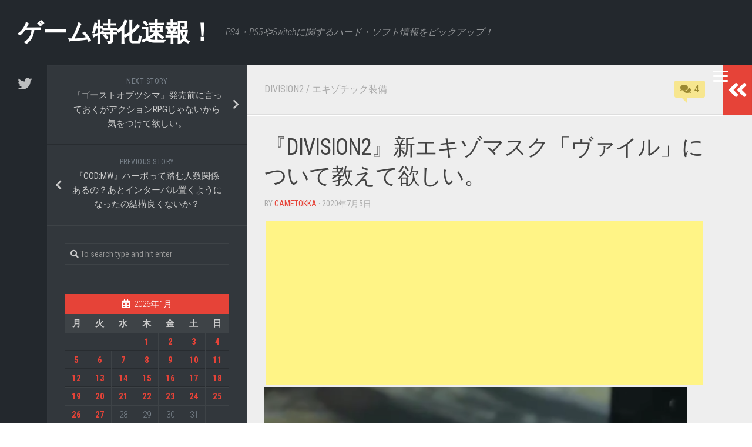

--- FILE ---
content_type: text/html; charset=UTF-8
request_url: https://gametokka.com/division2vile/
body_size: 38196
content:
<!DOCTYPE html> 
<html class="no-js" dir="ltr" lang="ja" prefix="og: https://ogp.me/ns#">

<head>
	<meta charset="UTF-8">
	<meta name="viewport" content="width=device-width, initial-scale=1.0">
	<link rel="profile" href="http://gmpg.org/xfn/11">
	<link rel="pingback" href="https://gametokka.com/xmlrpc.php">
	
	<title>『DIVISION2』新エキゾマスク「ヴァイル」について教えて欲しい。 - ゲーム特化速報！</title>

		<!-- All in One SEO 4.7.6 - aioseo.com -->
	<meta name="description" content="Spread toxic mayhem among your ene" />
	<meta name="robots" content="max-image-preview:large" />
	<meta name="author" content="gametokka"/>
	<link rel="canonical" href="https://gametokka.com/division2vile/" />
	<meta name="generator" content="All in One SEO (AIOSEO) 4.7.6" />
		<meta property="og:locale" content="ja_JP" />
		<meta property="og:site_name" content="ゲーム特化速報！ - PS4・PS5やSwitchに関するハード・ソフト情報をピックアップ！" />
		<meta property="og:type" content="article" />
		<meta property="og:title" content="『DIVISION2』新エキゾマスク「ヴァイル」について教えて欲しい。 - ゲーム特化速報！" />
		<meta property="og:description" content="Spread toxic mayhem among your ene" />
		<meta property="og:url" content="https://gametokka.com/division2vile/" />
		<meta property="article:published_time" content="2020-07-05T00:04:54+00:00" />
		<meta property="article:modified_time" content="2021-02-12T03:08:08+00:00" />
		<meta name="twitter:card" content="summary_large_image" />
		<meta name="twitter:title" content="『DIVISION2』新エキゾマスク「ヴァイル」について教えて欲しい。 - ゲーム特化速報！" />
		<meta name="twitter:description" content="Spread toxic mayhem among your ene" />
		<script type="application/ld+json" class="aioseo-schema">
			{"@context":"https:\/\/schema.org","@graph":[{"@type":"BlogPosting","@id":"https:\/\/gametokka.com\/division2vile\/#blogposting","name":"\u300eDIVISION2\u300f\u65b0\u30a8\u30ad\u30be\u30de\u30b9\u30af\u300c\u30f4\u30a1\u30a4\u30eb\u300d\u306b\u3064\u3044\u3066\u6559\u3048\u3066\u6b32\u3057\u3044\u3002 - \u30b2\u30fc\u30e0\u7279\u5316\u901f\u5831\uff01","headline":"\u300eDIVISION2\u300f\u65b0\u30a8\u30ad\u30be\u30de\u30b9\u30af\u300c\u30f4\u30a1\u30a4\u30eb\u300d\u306b\u3064\u3044\u3066\u6559\u3048\u3066\u6b32\u3057\u3044\u3002","author":{"@id":"https:\/\/gametokka.com\/author\/masaki\/#author"},"publisher":{"@id":"https:\/\/gametokka.com\/#organization"},"image":{"@type":"ImageObject","url":"https:\/\/gametokka.com\/wp-content\/uploads\/2020\/07\/\u30b9\u30af\u30ea\u30fc\u30f3\u30b7\u30e7\u30c3\u30c8-2020-07-05-8.45.12.png","width":1786,"height":1252},"datePublished":"2020-07-05T09:04:54+09:00","dateModified":"2021-02-12T12:08:08+09:00","inLanguage":"ja","commentCount":"4","mainEntityOfPage":{"@id":"https:\/\/gametokka.com\/division2vile\/#webpage"},"isPartOf":{"@id":"https:\/\/gametokka.com\/division2vile\/#webpage"},"articleSection":"DIVISION2, \u30a8\u30ad\u30be\u30c1\u30c3\u30af\u88c5\u5099, Division2, \u30c7\u30a3\u30d3\u30b8\u30e7\u30f32"},{"@type":"BreadcrumbList","@id":"https:\/\/gametokka.com\/division2vile\/#breadcrumblist","itemListElement":[{"@type":"ListItem","@id":"https:\/\/gametokka.com\/#listItem","position":1,"name":"\u5bb6","item":"https:\/\/gametokka.com\/","nextItem":{"@type":"ListItem","@id":"https:\/\/gametokka.com\/division2vile\/#listItem","name":"\u300eDIVISION2\u300f\u65b0\u30a8\u30ad\u30be\u30de\u30b9\u30af\u300c\u30f4\u30a1\u30a4\u30eb\u300d\u306b\u3064\u3044\u3066\u6559\u3048\u3066\u6b32\u3057\u3044\u3002"}},{"@type":"ListItem","@id":"https:\/\/gametokka.com\/division2vile\/#listItem","position":2,"name":"\u300eDIVISION2\u300f\u65b0\u30a8\u30ad\u30be\u30de\u30b9\u30af\u300c\u30f4\u30a1\u30a4\u30eb\u300d\u306b\u3064\u3044\u3066\u6559\u3048\u3066\u6b32\u3057\u3044\u3002","previousItem":{"@type":"ListItem","@id":"https:\/\/gametokka.com\/#listItem","name":"\u5bb6"}}]},{"@type":"Organization","@id":"https:\/\/gametokka.com\/#organization","name":"\u30b2\u30fc\u30e0\u7279\u5316\u901f\u5831\uff01","description":"PS4\u30fbPS5\u3084Switch\u306b\u95a2\u3059\u308b\u30cf\u30fc\u30c9\u30fb\u30bd\u30d5\u30c8\u60c5\u5831\u3092\u30d4\u30c3\u30af\u30a2\u30c3\u30d7\uff01","url":"https:\/\/gametokka.com\/"},{"@type":"Person","@id":"https:\/\/gametokka.com\/author\/masaki\/#author","url":"https:\/\/gametokka.com\/author\/masaki\/","name":"gametokka"},{"@type":"WebPage","@id":"https:\/\/gametokka.com\/division2vile\/#webpage","url":"https:\/\/gametokka.com\/division2vile\/","name":"\u300eDIVISION2\u300f\u65b0\u30a8\u30ad\u30be\u30de\u30b9\u30af\u300c\u30f4\u30a1\u30a4\u30eb\u300d\u306b\u3064\u3044\u3066\u6559\u3048\u3066\u6b32\u3057\u3044\u3002 - \u30b2\u30fc\u30e0\u7279\u5316\u901f\u5831\uff01","description":"Spread toxic mayhem among your ene","inLanguage":"ja","isPartOf":{"@id":"https:\/\/gametokka.com\/#website"},"breadcrumb":{"@id":"https:\/\/gametokka.com\/division2vile\/#breadcrumblist"},"author":{"@id":"https:\/\/gametokka.com\/author\/masaki\/#author"},"creator":{"@id":"https:\/\/gametokka.com\/author\/masaki\/#author"},"image":{"@type":"ImageObject","url":"https:\/\/gametokka.com\/wp-content\/uploads\/2020\/07\/\u30b9\u30af\u30ea\u30fc\u30f3\u30b7\u30e7\u30c3\u30c8-2020-07-05-8.45.12.png","@id":"https:\/\/gametokka.com\/division2vile\/#mainImage","width":1786,"height":1252},"primaryImageOfPage":{"@id":"https:\/\/gametokka.com\/division2vile\/#mainImage"},"datePublished":"2020-07-05T09:04:54+09:00","dateModified":"2021-02-12T12:08:08+09:00"},{"@type":"WebSite","@id":"https:\/\/gametokka.com\/#website","url":"https:\/\/gametokka.com\/","name":"\u30b2\u30fc\u30e0\u7279\u5316\u901f\u5831\uff01","description":"PS4\u30fbPS5\u3084Switch\u306b\u95a2\u3059\u308b\u30cf\u30fc\u30c9\u30fb\u30bd\u30d5\u30c8\u60c5\u5831\u3092\u30d4\u30c3\u30af\u30a2\u30c3\u30d7\uff01","inLanguage":"ja","publisher":{"@id":"https:\/\/gametokka.com\/#organization"}}]}
		</script>
		<!-- All in One SEO -->

<script>document.documentElement.className = document.documentElement.className.replace("no-js","js");</script>
<link rel='dns-prefetch' href='//fonts.googleapis.com' />
<link rel='dns-prefetch' href='//s.w.org' />
<link rel="alternate" type="application/rss+xml" title="ゲーム特化速報！ &raquo; フィード" href="https://gametokka.com/feed/" />
<link rel="alternate" type="application/rss+xml" title="ゲーム特化速報！ &raquo; コメントフィード" href="https://gametokka.com/comments/feed/" />
<link rel="alternate" type="application/rss+xml" title="ゲーム特化速報！ &raquo; 『DIVISION2』新エキゾマスク「ヴァイル」について教えて欲しい。 のコメントのフィード" href="https://gametokka.com/division2vile/feed/" />
		<script type="text/javascript">
			window._wpemojiSettings = {"baseUrl":"https:\/\/s.w.org\/images\/core\/emoji\/12.0.0-1\/72x72\/","ext":".png","svgUrl":"https:\/\/s.w.org\/images\/core\/emoji\/12.0.0-1\/svg\/","svgExt":".svg","source":{"concatemoji":"https:\/\/gametokka.com\/wp-includes\/js\/wp-emoji-release.min.js?ver=5.3.20"}};
			!function(e,a,t){var n,r,o,i=a.createElement("canvas"),p=i.getContext&&i.getContext("2d");function s(e,t){var a=String.fromCharCode;p.clearRect(0,0,i.width,i.height),p.fillText(a.apply(this,e),0,0);e=i.toDataURL();return p.clearRect(0,0,i.width,i.height),p.fillText(a.apply(this,t),0,0),e===i.toDataURL()}function c(e){var t=a.createElement("script");t.src=e,t.defer=t.type="text/javascript",a.getElementsByTagName("head")[0].appendChild(t)}for(o=Array("flag","emoji"),t.supports={everything:!0,everythingExceptFlag:!0},r=0;r<o.length;r++)t.supports[o[r]]=function(e){if(!p||!p.fillText)return!1;switch(p.textBaseline="top",p.font="600 32px Arial",e){case"flag":return s([127987,65039,8205,9895,65039],[127987,65039,8203,9895,65039])?!1:!s([55356,56826,55356,56819],[55356,56826,8203,55356,56819])&&!s([55356,57332,56128,56423,56128,56418,56128,56421,56128,56430,56128,56423,56128,56447],[55356,57332,8203,56128,56423,8203,56128,56418,8203,56128,56421,8203,56128,56430,8203,56128,56423,8203,56128,56447]);case"emoji":return!s([55357,56424,55356,57342,8205,55358,56605,8205,55357,56424,55356,57340],[55357,56424,55356,57342,8203,55358,56605,8203,55357,56424,55356,57340])}return!1}(o[r]),t.supports.everything=t.supports.everything&&t.supports[o[r]],"flag"!==o[r]&&(t.supports.everythingExceptFlag=t.supports.everythingExceptFlag&&t.supports[o[r]]);t.supports.everythingExceptFlag=t.supports.everythingExceptFlag&&!t.supports.flag,t.DOMReady=!1,t.readyCallback=function(){t.DOMReady=!0},t.supports.everything||(n=function(){t.readyCallback()},a.addEventListener?(a.addEventListener("DOMContentLoaded",n,!1),e.addEventListener("load",n,!1)):(e.attachEvent("onload",n),a.attachEvent("onreadystatechange",function(){"complete"===a.readyState&&t.readyCallback()})),(n=t.source||{}).concatemoji?c(n.concatemoji):n.wpemoji&&n.twemoji&&(c(n.twemoji),c(n.wpemoji)))}(window,document,window._wpemojiSettings);
		</script>
		<style type="text/css">
img.wp-smiley,
img.emoji {
	display: inline !important;
	border: none !important;
	box-shadow: none !important;
	height: 1em !important;
	width: 1em !important;
	margin: 0 .07em !important;
	vertical-align: -0.1em !important;
	background: none !important;
	padding: 0 !important;
}
</style>
	<link rel='stylesheet' id='wp-block-library-css'  href='https://gametokka.com/wp-includes/css/dist/block-library/style.min.css?ver=5.3.20' type='text/css' media='all' />
<link rel='stylesheet' id='quads-style-css-css'  href='https://gametokka.com/wp-content/plugins/quick-adsense-reloaded/includes/gutenberg/dist/blocks.style.build.css?ver=2.0.18.1' type='text/css' media='all' />
<link rel='stylesheet' id='cld-font-awesome-css'  href='https://gametokka.com/wp-content/plugins/comments-like-dislike/css/fontawesome/css/all.min.css?ver=1.1.6' type='text/css' media='all' />
<link rel='stylesheet' id='cld-frontend-css'  href='https://gametokka.com/wp-content/plugins/comments-like-dislike/css/cld-frontend.css?ver=1.1.6' type='text/css' media='all' />
<link rel='stylesheet' id='contact-form-7-css'  href='https://gametokka.com/wp-content/plugins/contact-form-7/includes/css/styles.css?ver=5.1.6' type='text/css' media='all' />
<link rel='stylesheet' id='typecore-style-css'  href='https://gametokka.com/wp-content/themes/typecore/style.css?ver=5.3.20' type='text/css' media='all' />
<style id='typecore-style-inline-css' type='text/css'>
body { font-family: "Roboto Condensed", Arial, sans-serif; }

</style>
<link rel='stylesheet' id='typecore-responsive-css'  href='https://gametokka.com/wp-content/themes/typecore/responsive.css?ver=5.3.20' type='text/css' media='all' />
<link rel='stylesheet' id='typecore-font-awesome-css'  href='https://gametokka.com/wp-content/themes/typecore/fonts/all.min.css?ver=5.3.20' type='text/css' media='all' />
<link rel='stylesheet' id='roboto-condensed-css'  href='//fonts.googleapis.com/css?family=Roboto+Condensed%3A400%2C300italic%2C300%2C400italic%2C700&#038;subset=latin%2Clatin-ext&#038;ver=5.3.20' type='text/css' media='all' />
<style id='quads-styles-inline-css' type='text/css'>
.quads-ad-label { font-size: 12px; text-align: center; color: #333;}
</style>
<script type='text/javascript' src='https://gametokka.com/wp-includes/js/jquery/jquery.js?ver=1.12.4-wp'></script>
<script type='text/javascript' src='https://gametokka.com/wp-includes/js/jquery/jquery-migrate.min.js?ver=1.4.1'></script>
<script type='text/javascript'>
/* <![CDATA[ */
var cld_js_object = {"admin_ajax_url":"https:\/\/gametokka.com\/wp-admin\/admin-ajax.php","admin_ajax_nonce":"bbbbb4aef4"};
/* ]]> */
</script>
<script type='text/javascript' src='https://gametokka.com/wp-content/plugins/comments-like-dislike/js/cld-frontend.js?ver=1.1.6'></script>
<script type='text/javascript' src='https://gametokka.com/wp-content/plugins/wp-quads-pro/assets/js/ads.js?ver=2.0.18.1'></script>
<script type='text/javascript' src='https://gametokka.com/wp-content/themes/typecore/js/jquery.flexslider.min.js?ver=5.3.20'></script>
<link rel='https://api.w.org/' href='https://gametokka.com/wp-json/' />
<link rel="EditURI" type="application/rsd+xml" title="RSD" href="https://gametokka.com/xmlrpc.php?rsd" />
<link rel="wlwmanifest" type="application/wlwmanifest+xml" href="https://gametokka.com/wp-includes/wlwmanifest.xml" /> 
<link rel='prev' title='『COD:MW』ハーポって踏む人数関係あるの？あとインターバル置くようになったの結構良くないか？' href='https://gametokka.com/codmwhp/' />
<link rel='next' title='『ゴーストオブツシマ』発売前に言っておくがアクションRPGじゃないから気をつけて欲しい。' href='https://gametokka.com/ghostoftsushimarpg/' />
<meta name="generator" content="WordPress 5.3.20" />
<link rel='shortlink' href='https://gametokka.com/?p=27121' />
<link rel="alternate" type="application/json+oembed" href="https://gametokka.com/wp-json/oembed/1.0/embed?url=https%3A%2F%2Fgametokka.com%2Fdivision2vile%2F" />
<link rel="alternate" type="text/xml+oembed" href="https://gametokka.com/wp-json/oembed/1.0/embed?url=https%3A%2F%2Fgametokka.com%2Fdivision2vile%2F&#038;format=xml" />
<style></style><script type="text/javascript">
<!--
/******************************************************************************
***   COPY PROTECTED BY http://chetangole.com/blog/wp-copyprotect/   version 3.1.0 ****
******************************************************************************/
function clickIE4(){
if (event.button==2){
return false;
}
}
function clickNS4(e){
if (document.layers||document.getElementById&&!document.all){
if (e.which==2||e.which==3){
return false;
}
}
}

if (document.layers){
document.captureEvents(Event.MOUSEDOWN);
document.onmousedown=clickNS4;
}
else if (document.all&&!document.getElementById){
document.onmousedown=clickIE4;
}

document.oncontextmenu=new Function("return false")
// --> 
</script>

<script type="text/javascript">
/******************************************************************************
***   COPY PROTECTED BY http://chetangole.com/blog/wp-copyprotect/   version 3.1.0 ****
******************************************************************************/
function disableSelection(target){
if (typeof target.onselectstart!="undefined") //For IE 
	target.onselectstart=function(){return false}
else if (typeof target.style.MozUserSelect!="undefined") //For Firefox
	target.style.MozUserSelect="none"
else //All other route (For Opera)
	target.onmousedown=function(){return false}
target.style.cursor = "default"
}
</script>
<script type="text/javascript" src="https://gametokka.com/wp-content/plugins/quick-adsense-reloaded/assets/js/ads.js"></script><script type='text/javascript'>document.cookie = 'quads_browser_width='+screen.width;</script><style type="text/css">.recentcomments a{display:inline !important;padding:0 !important;margin:0 !important;}</style><link rel="icon" href="https://gametokka.com/wp-content/uploads/2021/03/cropped-mDa-6umr_400x400-32x32.jpg" sizes="32x32" />
<link rel="icon" href="https://gametokka.com/wp-content/uploads/2021/03/cropped-mDa-6umr_400x400-192x192.jpg" sizes="192x192" />
<link rel="apple-touch-icon-precomposed" href="https://gametokka.com/wp-content/uploads/2021/03/cropped-mDa-6umr_400x400-180x180.jpg" />
<meta name="msapplication-TileImage" content="https://gametokka.com/wp-content/uploads/2021/03/cropped-mDa-6umr_400x400-270x270.jpg" />
<style>button#responsive-menu-button,
#responsive-menu-container {
    display: none;
    -webkit-text-size-adjust: 100%;
}

@media screen and (max-width: 8000px) {

    #responsive-menu-container {
        display: block;
        position: fixed;
        top: 0;
        bottom: 0;
        z-index: 99998;
        padding-bottom: 5px;
        margin-bottom: -5px;
        outline: 1px solid transparent;
        overflow-y: auto;
        overflow-x: hidden;
    }

    #responsive-menu-container .responsive-menu-search-box {
        width: 100%;
        padding: 0 2%;
        border-radius: 2px;
        height: 50px;
        -webkit-appearance: none;
    }

    #responsive-menu-container.push-left,
    #responsive-menu-container.slide-left {
        transform: translateX(-100%);
        -ms-transform: translateX(-100%);
        -webkit-transform: translateX(-100%);
        -moz-transform: translateX(-100%);
    }

    .responsive-menu-open #responsive-menu-container.push-left,
    .responsive-menu-open #responsive-menu-container.slide-left {
        transform: translateX(0);
        -ms-transform: translateX(0);
        -webkit-transform: translateX(0);
        -moz-transform: translateX(0);
    }

    #responsive-menu-container.push-top,
    #responsive-menu-container.slide-top {
        transform: translateY(-100%);
        -ms-transform: translateY(-100%);
        -webkit-transform: translateY(-100%);
        -moz-transform: translateY(-100%);
    }

    .responsive-menu-open #responsive-menu-container.push-top,
    .responsive-menu-open #responsive-menu-container.slide-top {
        transform: translateY(0);
        -ms-transform: translateY(0);
        -webkit-transform: translateY(0);
        -moz-transform: translateY(0);
    }

    #responsive-menu-container.push-right,
    #responsive-menu-container.slide-right {
        transform: translateX(100%);
        -ms-transform: translateX(100%);
        -webkit-transform: translateX(100%);
        -moz-transform: translateX(100%);
    }

    .responsive-menu-open #responsive-menu-container.push-right,
    .responsive-menu-open #responsive-menu-container.slide-right {
        transform: translateX(0);
        -ms-transform: translateX(0);
        -webkit-transform: translateX(0);
        -moz-transform: translateX(0);
    }

    #responsive-menu-container.push-bottom,
    #responsive-menu-container.slide-bottom {
        transform: translateY(100%);
        -ms-transform: translateY(100%);
        -webkit-transform: translateY(100%);
        -moz-transform: translateY(100%);
    }

    .responsive-menu-open #responsive-menu-container.push-bottom,
    .responsive-menu-open #responsive-menu-container.slide-bottom {
        transform: translateY(0);
        -ms-transform: translateY(0);
        -webkit-transform: translateY(0);
        -moz-transform: translateY(0);
    }

    #responsive-menu-container,
    #responsive-menu-container:before,
    #responsive-menu-container:after,
    #responsive-menu-container *,
    #responsive-menu-container *:before,
    #responsive-menu-container *:after {
         box-sizing: border-box;
         margin: 0;
         padding: 0;
    }

    #responsive-menu-container #responsive-menu-search-box,
    #responsive-menu-container #responsive-menu-additional-content,
    #responsive-menu-container #responsive-menu-title {
        padding: 25px 5%;
    }

    #responsive-menu-container #responsive-menu,
    #responsive-menu-container #responsive-menu ul {
        width: 100%;
    }
    #responsive-menu-container #responsive-menu ul.responsive-menu-submenu {
        display: none;
    }

    #responsive-menu-container #responsive-menu ul.responsive-menu-submenu.responsive-menu-submenu-open {
         display: block;
    }

    #responsive-menu-container #responsive-menu ul.responsive-menu-submenu-depth-1 a.responsive-menu-item-link {
        padding-left: 10%;
    }

    #responsive-menu-container #responsive-menu ul.responsive-menu-submenu-depth-2 a.responsive-menu-item-link {
        padding-left: 15%;
    }

    #responsive-menu-container #responsive-menu ul.responsive-menu-submenu-depth-3 a.responsive-menu-item-link {
        padding-left: 20%;
    }

    #responsive-menu-container #responsive-menu ul.responsive-menu-submenu-depth-4 a.responsive-menu-item-link {
        padding-left: 25%;
    }

    #responsive-menu-container #responsive-menu ul.responsive-menu-submenu-depth-5 a.responsive-menu-item-link {
        padding-left: 30%;
    }

    #responsive-menu-container li.responsive-menu-item {
        width: 100%;
        list-style: none;
    }

    #responsive-menu-container li.responsive-menu-item a {
        width: 100%;
        display: block;
        text-decoration: none;
        
        position: relative;
    }


     #responsive-menu-container #responsive-menu li.responsive-menu-item a {
                    padding: 0   5%;
            }

    #responsive-menu-container .responsive-menu-submenu li.responsive-menu-item a {
                    padding: 0   5%;
            }

    #responsive-menu-container li.responsive-menu-item a .fa {
        margin-right: 15px;
    }

    #responsive-menu-container li.responsive-menu-item a .responsive-menu-subarrow {
        position: absolute;
        top: 0;
        bottom: 0;
        text-align: center;
        overflow: hidden;
    }

    #responsive-menu-container li.responsive-menu-item a .responsive-menu-subarrow  .fa {
        margin-right: 0;
    }

    button#responsive-menu-button .responsive-menu-button-icon-inactive {
        display: none;
    }

    button#responsive-menu-button {
        z-index: 99999;
        display: none;
        overflow: hidden;
        outline: none;
    }

    button#responsive-menu-button img {
        max-width: 100%;
    }

    .responsive-menu-label {
        display: inline-block;
        font-weight: 600;
        margin: 0 5px;
        vertical-align: middle;
    }

    .responsive-menu-label .responsive-menu-button-text-open {
        display: none;
    }

    .responsive-menu-accessible {
        display: inline-block;
    }

    .responsive-menu-accessible .responsive-menu-box {
        display: inline-block;
        vertical-align: middle;
    }

    .responsive-menu-label.responsive-menu-label-top,
    .responsive-menu-label.responsive-menu-label-bottom
    {
        display: block;
        margin: 0 auto;
    }

    button#responsive-menu-button {
        padding: 0 0;
        display: inline-block;
        cursor: pointer;
        transition-property: opacity, filter;
        transition-duration: 0.15s;
        transition-timing-function: linear;
        font: inherit;
        color: inherit;
        text-transform: none;
        background-color: transparent;
        border: 0;
        margin: 0;
        overflow: visible;
    }

    .responsive-menu-box {
        width: 25px;
        height: 19px;
        display: inline-block;
        position: relative;
    }

    .responsive-menu-inner {
        display: block;
        top: 50%;
        margin-top: -1.5px;
    }

    .responsive-menu-inner,
    .responsive-menu-inner::before,
    .responsive-menu-inner::after {
         width: 25px;
         height: 3px;
         background-color: #ffffff;
         border-radius: 4px;
         position: absolute;
         transition-property: transform;
         transition-duration: 0.15s;
         transition-timing-function: ease;
    }

    .responsive-menu-open .responsive-menu-inner,
    .responsive-menu-open .responsive-menu-inner::before,
    .responsive-menu-open .responsive-menu-inner::after {
        background-color: #ffffff;
    }

    button#responsive-menu-button:hover .responsive-menu-inner,
    button#responsive-menu-button:hover .responsive-menu-inner::before,
    button#responsive-menu-button:hover .responsive-menu-inner::after,
    button#responsive-menu-button:hover .responsive-menu-open .responsive-menu-inner,
    button#responsive-menu-button:hover .responsive-menu-open .responsive-menu-inner::before,
    button#responsive-menu-button:hover .responsive-menu-open .responsive-menu-inner::after,
    button#responsive-menu-button:focus .responsive-menu-inner,
    button#responsive-menu-button:focus .responsive-menu-inner::before,
    button#responsive-menu-button:focus .responsive-menu-inner::after,
    button#responsive-menu-button:focus .responsive-menu-open .responsive-menu-inner,
    button#responsive-menu-button:focus .responsive-menu-open .responsive-menu-inner::before,
    button#responsive-menu-button:focus .responsive-menu-open .responsive-menu-inner::after {
        background-color: #ffffff;
    }

    .responsive-menu-inner::before,
    .responsive-menu-inner::after {
         content: "";
         display: block;
    }

    .responsive-menu-inner::before {
         top: -8px;
    }

    .responsive-menu-inner::after {
         bottom: -8px;
    }

            .responsive-menu-boring .responsive-menu-inner,
.responsive-menu-boring .responsive-menu-inner::before,
.responsive-menu-boring .responsive-menu-inner::after {
    transition-property: none;
}

.responsive-menu-boring.is-active .responsive-menu-inner {
    transform: rotate(45deg);
}

.responsive-menu-boring.is-active .responsive-menu-inner::before {
    top: 0;
    opacity: 0;
}

.responsive-menu-boring.is-active .responsive-menu-inner::after {
    bottom: 0;
    transform: rotate(-90deg);
}    
    button#responsive-menu-button {
        width: 55px;
        height: 210px;
        position: fixed;
        top: 24px;
        right: 2%;
            }

    
    
    button#responsive-menu-button .responsive-menu-box {
        color: #ffffff;
    }

    .responsive-menu-open button#responsive-menu-button .responsive-menu-box {
        color: #ffffff;
    }

    .responsive-menu-label {
        color: #ffffff;
        font-size: 14px;
        line-height: 13px;
            }

    button#responsive-menu-button {
        display: inline-block;
        transition: transform   0.5s, background-color   0.5s;
    }

    
    
    #responsive-menu-container {
        width: 70%;
        left: 0;
        transition: transform   0.5s;
        text-align: left;
                                            background: #212121;
            }

    #responsive-menu-container #responsive-menu-wrapper {
        background: #212121;
    }

    #responsive-menu-container #responsive-menu-additional-content {
        color: #ffffff;
    }

    #responsive-menu-container .responsive-menu-search-box {
        background: #ffffff;
        border: 2px solid   #dadada;
        color: #333333;
    }

    #responsive-menu-container .responsive-menu-search-box:-ms-input-placeholder {
        color: #c7c7cd;
    }

    #responsive-menu-container .responsive-menu-search-box::-webkit-input-placeholder {
        color: #c7c7cd;
    }

    #responsive-menu-container .responsive-menu-search-box:-moz-placeholder {
        color: #c7c7cd;
        opacity: 1;
    }

    #responsive-menu-container .responsive-menu-search-box::-moz-placeholder {
        color: #c7c7cd;
        opacity: 1;
    }

    #responsive-menu-container .responsive-menu-item-link,
    #responsive-menu-container #responsive-menu-title,
    #responsive-menu-container .responsive-menu-subarrow {
        transition: background-color   0.5s, border-color   0.5s, color   0.5s;
    }

    #responsive-menu-container #responsive-menu-title {
        background-color: #212121;
        color: #ffffff;
        font-size: 13px;
        text-align: left;
    }

    #responsive-menu-container #responsive-menu-title a {
        color: #ffffff;
        font-size: 13px;
        text-decoration: none;
    }

    #responsive-menu-container #responsive-menu-title a:hover {
        color: #ffffff;
    }

    #responsive-menu-container #responsive-menu-title:hover {
        background-color: #212121;
        color: #ffffff;
    }

    #responsive-menu-container #responsive-menu-title:hover a {
        color: #ffffff;
    }

    #responsive-menu-container #responsive-menu-title #responsive-menu-title-image {
        display: inline-block;
        vertical-align: middle;
        max-width: 100%;
        margin-bottom: 15px;
    }

    #responsive-menu-container #responsive-menu-title #responsive-menu-title-image img {
                        max-width: 100%;
    }

    #responsive-menu-container #responsive-menu > li.responsive-menu-item:first-child > a {
        border-top: 1px solid   #212121;
    }

    #responsive-menu-container #responsive-menu li.responsive-menu-item .responsive-menu-item-link {
        font-size: 13px;
    }

    #responsive-menu-container #responsive-menu li.responsive-menu-item a {
        line-height: 40px;
        border-bottom: 1px solid   #212121;
        color: #ffffff;
        background-color: #212121;
                    height: 40px;
            }

    #responsive-menu-container #responsive-menu li.responsive-menu-item a:hover {
        color: #ffffff;
        background-color: #3f3f3f;
        border-color: #212121;
    }

    #responsive-menu-container #responsive-menu li.responsive-menu-item a:hover .responsive-menu-subarrow {
        color: #ffffff;
        border-color: #3f3f3f;
        background-color: #3f3f3f;
    }

    #responsive-menu-container #responsive-menu li.responsive-menu-item a:hover .responsive-menu-subarrow.responsive-menu-subarrow-active {
        color: #ffffff;
        border-color: #3f3f3f;
        background-color: #3f3f3f;
    }

    #responsive-menu-container #responsive-menu li.responsive-menu-item a .responsive-menu-subarrow {
        right: 0;
        height: 39px;
        line-height: 39px;
        width: 40px;
        color: #ffffff;
                        border-left: 1px solid #212121;
        
        background-color: #212121;
    }

    #responsive-menu-container #responsive-menu li.responsive-menu-item a .responsive-menu-subarrow.responsive-menu-subarrow-active {
        color: #ffffff;
        border-color: #212121;
        background-color: #212121;
    }

    #responsive-menu-container #responsive-menu li.responsive-menu-item a .responsive-menu-subarrow.responsive-menu-subarrow-active:hover {
        color: #ffffff;
        border-color: #3f3f3f;
        background-color: #3f3f3f;
    }

    #responsive-menu-container #responsive-menu li.responsive-menu-item a .responsive-menu-subarrow:hover {
        color: #ffffff;
        border-color: #3f3f3f;
        background-color: #3f3f3f;
    }

    #responsive-menu-container #responsive-menu li.responsive-menu-current-item > .responsive-menu-item-link {
        background-color: #212121;
        color: #ffffff;
        border-color: #212121;
    }

    #responsive-menu-container #responsive-menu li.responsive-menu-current-item > .responsive-menu-item-link:hover {
        background-color: #3f3f3f;
        color: #ffffff;
        border-color: #3f3f3f;
    }

            #responsive-menu-container #responsive-menu ul.responsive-menu-submenu li.responsive-menu-item .responsive-menu-item-link {
                        font-size: 13px;
            text-align: left;
        }

        #responsive-menu-container #responsive-menu ul.responsive-menu-submenu li.responsive-menu-item a {
                            height: 40px;
                        line-height: 40px;
            border-bottom: 1px solid   #212121;
            color: #ffffff;
            background-color: #212121;
        }

        #responsive-menu-container #responsive-menu ul.responsive-menu-submenu li.responsive-menu-item a:hover {
            color: #ffffff;
            background-color: #3f3f3f;
            border-color: #212121;
        }

        #responsive-menu-container #responsive-menu ul.responsive-menu-submenu li.responsive-menu-item a:hover .responsive-menu-subarrow {
            color: #ffffff;
            border-color: #3f3f3f;
            background-color: #3f3f3f;
        }

        #responsive-menu-container #responsive-menu ul.responsive-menu-submenu li.responsive-menu-item a:hover .responsive-menu-subarrow.responsive-menu-subarrow-active {
            color: #ffffff;
            border-color: #3f3f3f;
            background-color: #3f3f3f;
        }

        #responsive-menu-container #responsive-menu ul.responsive-menu-submenu li.responsive-menu-item a .responsive-menu-subarrow {
                                        left:unset;
                right:0;
                        height: 39px;
            line-height: 39px;
            width: 40px;
            color: #ffffff;
                                        border-left: 1px solid   #212121  !important;
                border-right:unset  !important;
                        background-color: #212121;
        }

        #responsive-menu-container #responsive-menu ul.responsive-menu-submenu li.responsive-menu-item a .responsive-menu-subarrow.responsive-menu-subarrow-active {
            color: #ffffff;
            border-color: #212121;
            background-color: #212121;
        }

        #responsive-menu-container #responsive-menu ul.responsive-menu-submenu li.responsive-menu-item a .responsive-menu-subarrow.responsive-menu-subarrow-active:hover {
            color: #ffffff;
            border-color: #3f3f3f;
            background-color: #3f3f3f;
        }

        #responsive-menu-container #responsive-menu ul.responsive-menu-submenu li.responsive-menu-item a .responsive-menu-subarrow:hover {
            color: #ffffff;
            border-color: #3f3f3f;
            background-color: #3f3f3f;
        }

        #responsive-menu-container #responsive-menu ul.responsive-menu-submenu li.responsive-menu-current-item > .responsive-menu-item-link {
            background-color: #212121;
            color: #ffffff;
            border-color: #212121;
        }

        #responsive-menu-container #responsive-menu ul.responsive-menu-submenu li.responsive-menu-current-item > .responsive-menu-item-link:hover {
            background-color: #3f3f3f;
            color: #ffffff;
            border-color: #3f3f3f;
        }
    
    
    }</style><script>jQuery(document).ready(function($) {

    var ResponsiveMenu = {
        trigger: '#responsive-menu-button',
        animationSpeed: 500,
        breakpoint: 8000,
        pushButton: 'off',
        animationType: 'slide',
        animationSide: 'left',
        pageWrapper: '',
        isOpen: false,
        triggerTypes: 'click',
        activeClass: 'is-active',
        container: '#responsive-menu-container',
        openClass: 'responsive-menu-open',
        accordion: 'off',
        activeArrow: '▲',
        inactiveArrow: '▼',
        wrapper: '#responsive-menu-wrapper',
        closeOnBodyClick: 'off',
        closeOnLinkClick: 'off',
        itemTriggerSubMenu: 'off',
        linkElement: '.responsive-menu-item-link',
        subMenuTransitionTime: 200,
        openMenu: function() {
            $(this.trigger).addClass(this.activeClass);
            $('html').addClass(this.openClass);
            $('.responsive-menu-button-icon-active').hide();
            $('.responsive-menu-button-icon-inactive').show();
            this.setButtonTextOpen();
            this.setWrapperTranslate();
            this.isOpen = true;
        },
        closeMenu: function() {
            $(this.trigger).removeClass(this.activeClass);
            $('html').removeClass(this.openClass);
            $('.responsive-menu-button-icon-inactive').hide();
            $('.responsive-menu-button-icon-active').show();
            this.setButtonText();
            this.clearWrapperTranslate();
            this.isOpen = false;
        },
        setButtonText: function() {
            if($('.responsive-menu-button-text-open').length > 0 && $('.responsive-menu-button-text').length > 0) {
                $('.responsive-menu-button-text-open').hide();
                $('.responsive-menu-button-text').show();
            }
        },
        setButtonTextOpen: function() {
            if($('.responsive-menu-button-text').length > 0 && $('.responsive-menu-button-text-open').length > 0) {
                $('.responsive-menu-button-text').hide();
                $('.responsive-menu-button-text-open').show();
            }
        },
        triggerMenu: function() {
            this.isOpen ? this.closeMenu() : this.openMenu();
        },
        triggerSubArrow: function(subarrow) {
            var sub_menu = $(subarrow).parent().siblings('.responsive-menu-submenu');
            var self = this;
            if(this.accordion == 'on') {
                /* Get Top Most Parent and the siblings */
                var top_siblings = sub_menu.parents('.responsive-menu-item-has-children').last().siblings('.responsive-menu-item-has-children');
                var first_siblings = sub_menu.parents('.responsive-menu-item-has-children').first().siblings('.responsive-menu-item-has-children');
                /* Close up just the top level parents to key the rest as it was */
                top_siblings.children('.responsive-menu-submenu').slideUp(self.subMenuTransitionTime, 'linear').removeClass('responsive-menu-submenu-open');
                /* Set each parent arrow to inactive */
                top_siblings.each(function() {
                    $(this).find('.responsive-menu-subarrow').first().html(self.inactiveArrow);
                    $(this).find('.responsive-menu-subarrow').first().removeClass('responsive-menu-subarrow-active');
                });
                /* Now Repeat for the current item siblings */
                first_siblings.children('.responsive-menu-submenu').slideUp(self.subMenuTransitionTime, 'linear').removeClass('responsive-menu-submenu-open');
                first_siblings.each(function() {
                    $(this).find('.responsive-menu-subarrow').first().html(self.inactiveArrow);
                    $(this).find('.responsive-menu-subarrow').first().removeClass('responsive-menu-subarrow-active');
                });
            }
            if(sub_menu.hasClass('responsive-menu-submenu-open')) {
                sub_menu.slideUp(self.subMenuTransitionTime, 'linear').removeClass('responsive-menu-submenu-open');
                $(subarrow).html(this.inactiveArrow);
                $(subarrow).removeClass('responsive-menu-subarrow-active');
            } else {
                sub_menu.slideDown(self.subMenuTransitionTime, 'linear').addClass('responsive-menu-submenu-open');
                $(subarrow).html(this.activeArrow);
                $(subarrow).addClass('responsive-menu-subarrow-active');
            }
        },
        menuHeight: function() {
            return $(this.container).height();
        },
        menuWidth: function() {
            return $(this.container).width();
        },
        wrapperHeight: function() {
            return $(this.wrapper).height();
        },
        setWrapperTranslate: function() {
            switch(this.animationSide) {
                case 'left':
                    translate = 'translateX(' + this.menuWidth() + 'px)'; break;
                case 'right':
                    translate = 'translateX(-' + this.menuWidth() + 'px)'; break;
                case 'top':
                    translate = 'translateY(' + this.wrapperHeight() + 'px)'; break;
                case 'bottom':
                    translate = 'translateY(-' + this.menuHeight() + 'px)'; break;
            }
            if(this.animationType == 'push') {
                $(this.pageWrapper).css({'transform':translate});
                $('html, body').css('overflow-x', 'hidden');
            }
            if(this.pushButton == 'on') {
                $('#responsive-menu-button').css({'transform':translate});
            }
        },
        clearWrapperTranslate: function() {
            var self = this;
            if(this.animationType == 'push') {
                $(this.pageWrapper).css({'transform':''});
                setTimeout(function() {
                    $('html, body').css('overflow-x', '');
                }, self.animationSpeed);
            }
            if(this.pushButton == 'on') {
                $('#responsive-menu-button').css({'transform':''});
            }
        },
        init: function() {
            var self = this;
            $(this.trigger).on(this.triggerTypes, function(e){
                e.stopPropagation();
                self.triggerMenu();
            });
            $(this.trigger).mouseup(function(){
                $(self.trigger).blur();
            });
            $('.responsive-menu-subarrow').on('click', function(e) {
                e.preventDefault();
                e.stopPropagation();
                self.triggerSubArrow(this);
            });
            $(window).resize(function() {
                if($(window).width() > self.breakpoint) {
                    if(self.isOpen){
                        self.closeMenu();
                    }
                } else {
                    if($('.responsive-menu-open').length>0){
                        self.setWrapperTranslate();
                    }
                }
            });
            if(this.closeOnLinkClick == 'on') {
                $(this.linkElement).on('click', function(e) {
                    e.preventDefault();
                    /* Fix for when close menu on parent clicks is on */
                    if(self.itemTriggerSubMenu == 'on' && $(this).is('.responsive-menu-item-has-children > ' + self.linkElement)) {
                        return;
                    }
                    old_href = $(this).attr('href');
                    old_target = typeof $(this).attr('target') == 'undefined' ? '_self' : $(this).attr('target');
                    if(self.isOpen) {
                        if($(e.target).closest('.responsive-menu-subarrow').length) {
                            return;
                        }
                        self.closeMenu();
                        setTimeout(function() {
                            window.open(old_href, old_target);
                        }, self.animationSpeed);
                    }
                });
            }
            if(this.closeOnBodyClick == 'on') {
                $(document).on('click', 'body', function(e) {
                    if(self.isOpen) {
                        if($(e.target).closest('#responsive-menu-container').length || $(e.target).closest('#responsive-menu-button').length) {
                            return;
                        }
                    }
                    self.closeMenu();
                });
            }
            if(this.itemTriggerSubMenu == 'on') {
                $('.responsive-menu-item-has-children > ' + this.linkElement).on('click', function(e) {
                    e.preventDefault();
                    self.triggerSubArrow($(this).children('.responsive-menu-subarrow').first());
                });
            }

                        if (jQuery('#responsive-menu-button').css('display') != 'none') {
                $('#responsive-menu-button,#responsive-menu a.responsive-menu-item-link, #responsive-menu-wrapper input').focus( function() {
                    $(this).addClass('is-active');
                    $('html').addClass('responsive-menu-open');
                    $('#responsive-menu li').css({"opacity": "1", "margin-left": "0"});
                });

                $('#responsive-menu-button, a.responsive-menu-item-link,#responsive-menu-wrapper input').focusout( function() {
                    if ( $(this).last('#responsive-menu-button a.responsive-menu-item-link') ) {
                        $(this).removeClass('is-active');
                        $('html').removeClass('responsive-menu-open');
                    }
                });
            }

                        $('#responsive-menu a.responsive-menu-item-link').keydown(function(event) {
                console.log( event.keyCode );
                if ( [13,27,32,35,36,37,38,39,40].indexOf( event.keyCode) == -1) {
                    return;
                }
                var link = $(this);
                switch(event.keyCode) {
                    case 13:
                                                link.click();
                        break;
                    case 27:
                                                var dropdown = link.parent('li').parents('.responsive-menu-submenu');
                        if ( dropdown.length > 0 ) {
                            dropdown.hide();
                            dropdown.prev().focus();
                        }
                        break;

                    case 32:
                                                var dropdown = link.parent('li').find('.responsive-menu-submenu');
                        if ( dropdown.length > 0 ) {
                            dropdown.show();
                            dropdown.find('a, input, button, textarea').first().focus();
                        }
                        break;

                    case 35:
                                                var dropdown = link.parent('li').find('.responsive-menu-submenu');
                        if ( dropdown.length > 0 ) {
                            dropdown.hide();
                        }
                        $(this).parents('#responsive-menu').find('a.responsive-menu-item-link').filter(':visible').last().focus();
                        break;
                    case 36:
                                                var dropdown = link.parent('li').find('.responsive-menu-submenu');
                        if( dropdown.length > 0 ) {
                            dropdown.hide();
                        }
                        $(this).parents('#responsive-menu').find('a.responsive-menu-item-link').filter(':visible').first().focus();
                        break;
                    case 37:
                    case 38:
                        event.preventDefault();
                        event.stopPropagation();
                                                if ( link.parent('li').prevAll('li').filter(':visible').first().length == 0) {
                            link.parent('li').nextAll('li').filter(':visible').last().find('a').first().focus();
                        } else {
                            link.parent('li').prevAll('li').filter(':visible').first().find('a').first().focus();
                        }
                        break;
                    case 39:
                    case 40:
                        event.preventDefault();
                        event.stopPropagation();
                                                if( link.parent('li').nextAll('li').filter(':visible').first().length == 0) {
                            link.parent('li').prevAll('li').filter(':visible').last().find('a').first().focus();
                        } else {
                            link.parent('li').nextAll('li').filter(':visible').first().find('a').first().focus();
                        }
                        break;
                }
            });
        }
    };
    ResponsiveMenu.init();
});</script>		<style type="text/css" id="wp-custom-css">
			
.t_b {
margin-bottom: 60px;
}


.t_h {
margin-bottom: 10px;
font-size: small;
}






.selector01{  
    border-left:7px solid #C69F73;  
    border-bottom:1px dashed #C69F73;  
    padding:.6em .8em  
}  
.selector02{  
    border-left:7px solid #C69F73;  
    padding:.6em .8em  
} 

.defaultlist
,.defaultlist li{
	padding:0px;
	margin:0px;
}
 
.defaultlist li{
	list-style-type:none !important;
	list-style-image:none !important;
	margin: 5px 0px 5px 0px !important;
}
 
.list1 li{
	position:relative;
	padding-left:20px;
}
 
.list1 li:before{
	content:''; 
	display:block; 
	position:absolute; 
	box-shadow: 0 0 2px 2px rgba(255,255,255,0.2) inset;
	top:3px; 
	left:2px; 
	height:0; 
	width:0; 
	border-top: 6px solid transparent;
	border-right: 7px solid transparent;
	border-bottom: 6px solid transparent;
	border-left: 9px solid #C69F73;
} 

html{
overflow-x:hidden;	
}


 

blockquote {
    position: relative;
    padding: 10px 10px 10px 32px;
    box-sizing: border-box;
    color: #464646;
    background: #e0e0e0;
}

blockquote:before{
    display: none;
    position: absolute;
    top: -6px;
    left: -15px;
    content: "“";
    font-family: sans-serif;
    color: #e0e0e0;
    font-size: 70px;
    line-height: 1;
    z-index: 2;

}

blockquote:after{
    position: absolute;
    content: '';
    left: 0;
    top: 0;
    border-width: 0 0 40px 40px;
    border-style: solid;
    border-color: transparent #ffffff;
}

blockquote p {
    position: relative;
    padding: 0;
    margin: 10px 0;
    z-index: 3;
    line-height: 1.7;
}

blockquote cite {
    display: block;
    text-align: right;
    color: #888888;
    font-size: 0.9em;
}


		</style>
		<style id="kirki-inline-styles"></style>	
	<!-- Global site tag (gtag.js) - Google Analytics -->
<script async src="https://www.googletagmanager.com/gtag/js?id=UA-112823881-1"></script>
<script>
  window.dataLayer = window.dataLayer || [];
  function gtag(){dataLayer.push(arguments);}
  gtag('js', new Date());

  gtag('config', 'UA-112823881-1');
</script>
	
	
<script data-ad-client="ca-pub-3383309741388542" async src="https://pagead2.googlesyndication.com/pagead/js/adsbygoogle.js"></script>
	

<!-- ヘッダfluctー -->

<!-- ここまで -->	
	
<script async src="https://securepubads.g.doubleclick.net/tag/js/gpt.js"></script>
<script>
    window.googletag = window.googletag || { cmd: [] };
    googletag.cmd.push(function () {
        if (isMobile()) {
            googletag.defineSlot('/9116787,22486945555/1491906', [[320, 100], 'fluid', [320, 50]], '1491906').addService(googletag.pubads());
        }
        googletag.pubads().enableSingleRequest();
        googletag.enableServices();
        function isMobile() {
            var ua = navigator.userAgent;
            if (ua.indexOf("iPhone") >= 0
                || (ua.indexOf("Android") >= 0 && ua.indexOf("Mobile") >= 0)
                || (ua.indexOf("Windows") >= 0 && ua.indexOf("Phone") >= 0)
                || (ua.indexOf("Firefox") >= 0 && ua.indexOf("Mobile") >= 0)
                || ua.indexOf("Blackberry") >= 0
            ) return true;
            else return false;
        }
    });
</script>

	
	
<!-- ジーニーオーバーレイ-->	

	
<div id="geniee_overlay_outer" style="position:fixed; bottom: 0px;left:0px; right:0px; margin:auto; z-index:1000000000;width:100%;opacity: 0;">
    <div id="1491906">
        <script>
            googletag.cmd.push(function () { googletag.display('1491906'); });
        </script>
    </div>
</div>
<script>
    (function (window, document) {
        var geniee_overlay_outer = document.getElementById("geniee_overlay_outer");
        var geniee_overlay_inner = document.getElementById("1491906");
        window.addEventListener('load', function () {
            setTimeout(function () {
                if (geniee_overlay_outer.getElementsByTagName("iframe").length) {
                    var iframe = geniee_overlay_outer.getElementsByTagName("iframe")[0];
                    var iframeWidth = iframe.clientWidth;
                    var s = window.top.innerWidth / iframeWidth;
                    geniee_overlay_outer.style.transform = "scale(" + s + ")";
                    geniee_overlay_outer.style.transformOrigin = "bottom";
                    geniee_overlay_inner.style.margin = "0 auto";
                    geniee_overlay_inner.style.width = iframeWidth + "px";
                    if (s < 1) geniee_overlay_outer.style.transformOrigin = "left bottom";
                }
                geniee_overlay_outer.style.opacity = "1";
            }, 2000);
        }, false);
    })(window, document);
</script>
	
<!-- ここまで -->
	
	

	



	

<!-- ワイプzucksー -->

<script type="text/javascript" src="https://j.zucks.net.zimg.jp/j?f=645310"></script>


<!-- ここまで -->	
	



	
<!-- Google tag (gtag.js) -->
<script async src="https://www.googletagmanager.com/gtag/js?id=G-VZ2YF2FNRP"></script>
<script>
  window.dataLayer = window.dataLayer || [];
  function gtag(){dataLayer.push(arguments);}
  gtag('js', new Date());

  gtag('config', 'G-VZ2YF2FNRP');
	
	
	
</script>


	
</head>

<body class="post-template-default single single-post postid-27121 single-format-standard col-3cm full-width mobile-sidebar-hide-s2 responsive-menu-slide-left">


<a class="skip-link screen-reader-text" href="#page">Skip to content</a>

<div id="wrapper">

	<header id="header" class="group">
		
				
				
		<div class="container group">
			<div class="container-inner">
									<div class="group pad">
						<p class="site-title"><a href="https://gametokka.com/" rel="home">ゲーム特化速報！</a></p>
													<p class="site-description">PS4・PS5やSwitchに関するハード・ソフト情報をピックアップ！</p>
																	</div>
								
				
			</div><!--/.container-inner-->
		</div><!--/.container-->
		
				
	</header><!--/#header-->
	
	<div class="container" id="page">
		<div class="container-inner">			
			<div class="main">
				<div class="sidebar s3 group">
											<ul class="social-links"><li><a rel="nofollow" class="social-tooltip" title="TWITTER" href="https://twitter.com/gametokka" ><i class="fab fa-twitter" ></i></a></li></ul>									</div>
				<div class="main-inner group">
<div class="content">
	
	<div class="page-title pad group">

			<ul class="meta-single group">
			<li class="category"><a href="https://gametokka.com/category/division2/" rel="category tag">DIVISION2</a> <span>/</span> <a href="https://gametokka.com/category/division2/%e3%82%a8%e3%82%ad%e3%82%be%e3%83%81%e3%83%83%e3%82%af%e8%a3%85%e5%82%99/" rel="category tag">エキゾチック装備</a></li>
						<li class="comments"><a href="https://gametokka.com/division2vile/#comments"><i class="fas fa-comments"></i>4</a></li>
					</ul>
		
	
</div><!--/.page-title-->	
	<div class="pad group">
		
					<article class="post-27121 post type-post status-publish format-standard has-post-thumbnail hentry category-division2 category-909 tag-division2 tag-352">	
				<div class="post-inner group">
					
					<h1 class="post-title">『DIVISION2』新エキゾマスク「ヴァイル」について教えて欲しい。</h1>
					<p class="post-byline">by <a href="https://gametokka.com/author/masaki/" title="gametokka の投稿" rel="author">gametokka</a> &middot; 2020年7月5日</p>
					
										
					<div class="clear"></div>
					
					<div class="entry themeform ">	
						<div class="entry-inner">
							
<!-- WP QUADS Content Ad Plugin v. 2.0.18.1 -->
<div class="quads-location quads-ad9" id="quads-ad9" style="float:none;margin:3px;">
<script async src="https://pagead2.googlesyndication.com/pagead/js/adsbygoogle.js"></script>
<!-- gametokka -->
<ins class="adsbygoogle"
     style="display:block"
     data-ad-client="ca-pub-3383309741388542"
     data-ad-slot="5939974041"
     data-ad-format="auto"
     data-full-width-responsive="true"></ins>
<script>
     (adsbygoogle = window.adsbygoogle || []).push({});
</script>
</div>
<p><img class="alignnone size-large wp-image-27122" src="https://gametokka.com/wp-content/uploads/2020/07/スクリーンショット-2020-07-05-8.45.12-1024x718.png" alt="" width="720" height="505" srcset="https://gametokka.com/wp-content/uploads/2020/07/スクリーンショット-2020-07-05-8.45.12-1024x718.png 1024w, https://gametokka.com/wp-content/uploads/2020/07/スクリーンショット-2020-07-05-8.45.12-300x210.png 300w, https://gametokka.com/wp-content/uploads/2020/07/スクリーンショット-2020-07-05-8.45.12-768x538.png 768w, https://gametokka.com/wp-content/uploads/2020/07/スクリーンショット-2020-07-05-8.45.12-1536x1077.png 1536w, https://gametokka.com/wp-content/uploads/2020/07/スクリーンショット-2020-07-05-8.45.12.png 1786w" sizes="(max-width: 720px) 100vw, 720px" /></p>
<p>&nbsp;</p>
<p>&nbsp;</p>
<p>&nbsp;</p>
<blockquote class="twitter-tweet">
<p dir="ltr" lang="en">Spread toxic mayhem among your enemies with the new Vile Exotic Mask, the level 90 reward for Season 2&#8217;s progression track. <a href="https://t.co/LG84u9CFO0">pic.twitter.com/LG84u9CFO0</a></p>
<p>— The Division 2 (@TheDivisionGame) <a href="https://twitter.com/TheDivisionGame/status/1278765385676808193?ref_src=twsrc%5Etfw">July 2, 2020</a></p></blockquote>
<p><script async src="https://platform.twitter.com/widgets.js" charset="utf-8"></script></p>
<div></div>
<div></div>
<div></div>
<div class="t_h">306: <span style="color: gray;"> 2020/06/24(水) 07:36:29.64 ID:C0cYyz8vp</span></div>
<div class="t_b" style="font-weight: bold; font-size: 18px; line-height: 27px;">まだ持ってないけどヴァイルってどういう効果？<br />
タレントの文章読んでも全く理解できないんだが</div>
<p>&nbsp;</p>
<div class="t_h t_i">307: <span style="color: gray;"> 2020/06/24(水) 07:46:27.24 ID:A1dYcTIv0</span></div>
<div class="t_b t_i" style="font-weight: bold; font-size: 18px; line-height: 27px;"><span class="anchor" style="color: mediumblue;">&gt;&gt;306</span><br />
何でもいいから状態異常入れるとスリップダメージが入るようになる<br />
エクリプス専用エキゾっぽい感じ</div>
<p>&nbsp;</p>
<div class="t_h">308: <span style="color: gray;"> 2020/06/24(水) 07:48:54.53 ID:uxKKWPo4d</span></div>
<div class="t_b" style="font-weight: bold; font-size: 18px; line-height: 27px;">・ステ効果でデバフ発動、相手に10秒間継続ダメ<br />
・継続ダメの総量は通常グレの50％<br />
・ステ効果で継続ダメアップ<br />
こんなところか</div>
<div></div>
<div></div>
<div class="t_h t_i">309: <span style="color: gray;"> 2020/06/24(水) 07:50:44.10 ID:C0cYyz8vp</span></div>
<div class="t_b t_i" style="font-weight: bold; font-size: 18px; line-height: 27px;"><span class="anchor" style="color: mediumblue;">&gt;&gt;307</span><br />
<span class="anchor" style="color: mediumblue;">&gt;&gt;308</span><br />
エクリプス使ってるからその性能なら期待できそう<br />
レスありがとう</div>
<p>&nbsp;</p>
<div class="t_h t_i">310: <span style="color: gray;"> 2020/06/24(水) 07:54:11.68 ID:uxKKWPo4d</span></div>
<div class="t_b t_i" style="font-weight: bold; font-size: 18px; line-height: 27px; color: #0000cd;"><span class="anchor" style="color: mediumblue;">&gt;&gt;309</span><br />
3番目はステ効果盛りでダメアップだわ<br />
だからエクリと相性抜群だな</div>
<p>&nbsp;</p>

<!-- WP QUADS Content Ad Plugin v. 2.0.18.1 -->
<div class="quads-location quads-ad1" id="quads-ad1" style="float:none;margin:3px 0 3px 0;text-align:center;">
<script async src="https://pagead2.googlesyndication.com/pagead/js/adsbygoogle.js"></script>
<!-- gametokka -->
<ins class="adsbygoogle"
     style="display:block"
     data-ad-client="ca-pub-3383309741388542"
     data-ad-slot="5939974041"
     data-ad-format="auto"
     data-full-width-responsive="true"></ins>
<script>
     (adsbygoogle = window.adsbygoogle || []).push({});
</script>
</div>

<div class="t_h">318: <span style="color: gray;"> 2020/06/24(水) 10:35:15.70 ID:XE5NEjWmd</span></div>
<div class="t_b" style="font-weight: bold; font-size: 18px; line-height: 27px;">今の環境でヴァイル解禁したらマジでヒロ以下はエクリが何かCCするだけで敵が不審死するだけのゲーム始まるが大丈夫か色んな意味で</div>
<p>&nbsp;</p>
<div class="t_h t_i">319: <span style="color: gray;"> 2020/06/24(水) 10:38:48.26 ID:ByHw/d2Qd</span></div>
<div class="t_b t_i" style="font-weight: bold; font-size: 18px; line-height: 27px;"><span class="anchor" style="color: mediumblue;">&gt;&gt;318</span><br />
今でもステージによっちゃスポーンポイントに適当に置くだけで強いのにさらに強力なスリップダメージ入ると射撃する必要なくなるかもな</div>
<p>&nbsp;</p>
<div class="t_h t_i">367: <span style="color: gray;"> 2020/06/24(水) 13:36:20.68 ID:nK0P3eJZa</span></div>
<div class="t_b t_i" style="font-weight: bold; font-size: 18px; line-height: 27px;"><span class="anchor" style="color: mediumblue;">&gt;&gt;319</span><br />
ヴァイルはステータス効果与えた敵にコンカグレダメの半分を何十秒かかけてダメージだから合計100万くらいしかダメージ与えられないよ<br />
tu10初日にバグドロップしたから使ったけどがっかりエキゾだったわ</div>
<p>&nbsp;</p>
<div class="t_h t_i">372: <span style="color: gray;"> 2020/06/24(水) 13:50:07.23 ID:Zyx+vsd40</span></div>
<div class="t_b t_i" style="font-weight: bold; font-size: 18px; line-height: 27px;"><span class="anchor" style="color: mediumblue;">&gt;&gt;367</span><br />
ヴァイルってステータス効果で効果増えるみたいだけど、それを盛っても100万？だったら微妙だな。<br />
ただ、エクリプスの拡散に全てのるならいけそうかな？<br />
どっちにしても10秒以内に倒されてそうだけど・・。</div>
<p>&nbsp;</p>
<div class="t_h t_i">374: <span style="color: gray;"> 2020/06/24(水) 14:00:11.56 ID:nK0P3eJZa</span></div>
<div class="t_b t_i" style="font-weight: bold; font-size: 18px; line-height: 27px;"><span class="anchor" style="color: #000080;">&gt;&gt;372</span><br />
<span style="color: #000080;">エクリで拡散できてマークいっぱいつくから謎の満足感は得られるw</span><br />
<span style="color: #000080;">俺が使い方間違えてるだけかもしれないし、今後の調整とかまさかの運用が見つかれば化ける要素はあると思う</span></div>
<p>&nbsp;</p>

<!-- WP QUADS Content Ad Plugin v. 2.0.18.1 -->
<div class="quads-location quads-ad2" id="quads-ad2" style="float:none;margin:3px 0 3px 0;text-align:center;">
<script async src="https://pagead2.googlesyndication.com/pagead/js/adsbygoogle.js"></script>
<!-- gametokka -->
<ins class="adsbygoogle"
     style="display:block"
     data-ad-client="ca-pub-3383309741388542"
     data-ad-slot="5939974041"
     data-ad-format="auto"
     data-full-width-responsive="true"></ins>
<script>
     (adsbygoogle = window.adsbygoogle || []).push({});
</script>
</div>

<div class="t_h">320: <span style="color: gray;"> 2020/06/24(水) 10:45:12.37 ID:j0PEHfFzr</span></div>
<div class="t_b" style="font-weight: bold; font-size: 18px; line-height: 27px;">ヴァイルってマスクだっけ？<br />
なら空くのは一部位だけだから誰でも組めるようになるな</div>
<div class="t_b" style="font-weight: bold; font-size: 18px; line-height: 27px;"></div>
<p>&nbsp;</p>
<div class="t_h">528: <span style="color: gray;"> 2020/06/25(木) 13:21:04.93 ID:nZgpZQJE0</span></div>
<div class="t_b" style="font-weight: bold; font-size: 18px; line-height: 27px;">夜だけしかできんからシーズンレベル上げキツいな…早くヴァイル取得したいが90まで遠いw<br />
早く週末きてくれよん…</div>
<p>&nbsp;</p>
<div class="t_h">562: <span style="color: gray;"> 2020/06/25(木) 16:24:50.06 ID:LMzjmdDe0</span></div>
<div class="t_b" style="font-weight: bold; font-size: 18px; line-height: 27px;">マンティスゲットしてモチベが続かない。ヴァイルって使い道あるんかな?</div>
<p>&nbsp;</p>
<div class="t_h t_i">570: <span style="color: gray;"> 2020/06/25(木) 17:04:12.62 ID:Xjq6mBU6a</span></div>
<div class="t_b t_i" style="font-weight: bold; font-size: 18px; line-height: 27px;"><span class="anchor" style="color: mediumblue;">&gt;&gt;562</span><br />
ヴァイル＋チャイナグラスキャノン胴＋エクリプス4に持続力武器で14万×20を10秒間<br />
デモリショニストや黄装備の便乗屋使えば合計300万は与えられるけど実用性あるかと聞かれたら知らん</div>
<p>&nbsp;</p>
<div class="t_h">595: <span style="color: gray;"> 2020/06/25(木) 18:15:53.56 ID:i1HQ7Wrq0</span></div>
<div class="t_b" style="font-weight: bold; font-size: 18px; line-height: 27px;">ヴァイルとクリーピングデスとオンゴーイングでストーナー持ったらダメかね？<br />
結構いけそうな気もするが何か足りない気もする</div>
<p>&nbsp;</p>

<!-- WP QUADS Content Ad Plugin v. 2.0.18.1 -->
<div class="quads-location quads-ad3" id="quads-ad3" style="float:none;margin:3px 0 3px 0;text-align:center;">
<script async src="https://pagead2.googlesyndication.com/pagead/js/adsbygoogle.js"></script>
<!-- gametokka -->
<ins class="adsbygoogle"
     style="display:block"
     data-ad-client="ca-pub-3383309741388542"
     data-ad-slot="5939974041"
     data-ad-format="auto"
     data-full-width-responsive="true"></ins>
<script>
     (adsbygoogle = window.adsbygoogle || []).push({});
</script>
</div>

<div class="t_h t_i">596: <span style="color: gray;"> 2020/06/25(木) 18:19:26.66 ID:rHvhhAH10</span></div>
<div class="t_b t_i" style="font-weight: bold; font-size: 18px; line-height: 27px;"><span class="anchor" style="color: mediumblue;">&gt;&gt;595</span><br />
サディスト？</div>
<p>&nbsp;</p>
<div class="t_h t_i">614: <span style="color: gray;"> 2020/06/25(木) 20:22:05.60 ID:i1HQ7Wrq0</span></div>
<div class="t_b t_i" style="font-weight: bold; font-size: 18px; line-height: 27px;">
<p><span class="anchor" style="color: mediumblue;">&gt;&gt;596</span><br />
サディストは必須としても何か足りない気がする<br />
単純に火力不足かな？<br />
スリップダメージがどれくらい出るか次第なのかな</p>
</div>
<p>&nbsp;</p>
<p>&nbsp;</p>
<div class="t_h">598: <span style="color: gray;"> 2020/06/25(木) 18:29:38.43 ID:DwawXafLp</span></div>
<div class="t_b" style="font-weight: bold; font-size: 18px; line-height: 27px;">ヴァイルが黄コアだし、ステータス効果の数値が固有タレントに影響するから<br />
ただでさえ特性少ない緑装備のオンゴーで組むと火力足りんわ、ステ盛も中途半端になってヴァイルでいる意味薄いか<br />
一見シナジーありそうで無いパターンな気がする</div>
<p>&nbsp;</p>
<div class="t_h">348: <span style="color: gray;"> 2020/06/29(月) 14:13:55.40 ID:4DecNMkc0</span></div>
<div class="t_b" style="font-weight: bold; font-size: 18px; line-height: 27px;">ヴァイルをまだ入手できてなくて疑問なんですが、タッグチームのスキルでダメージを与えるっていう条件ヴァイルのダメージでもいいのかな<br />
泡ケミブラインダーとかの組み合わせの場合に、ヴァイルのダメージでタッグチーム発動できないかなと</div>
<p>&nbsp;</p>
<div class="t_h t_i">349: <span style="color: gray;"> 2020/06/29(月) 14:14:40.45 ID:4oED9Iir0</span></div>
<div class="t_b t_i" style="font-weight: bold; font-size: 18px; line-height: 27px;"><span class="anchor" style="color: mediumblue;">&gt;&gt;348</span><br />
あれはステータス効果扱いのはずだからたぶん無理</div>
<p>&nbsp;</p>

<!-- WP QUADS Content Ad Plugin v. 2.0.18.1 -->
<div class="quads-location quads-ad4" id="quads-ad4" style="float:none;margin:3px;">
<script async src="https://pagead2.googlesyndication.com/pagead/js/adsbygoogle.js"></script>
<!-- gametokka -->
<ins class="adsbygoogle"
     style="display:block"
     data-ad-client="ca-pub-3383309741388542"
     data-ad-slot="5939974041"
     data-ad-format="auto"
     data-full-width-responsive="true"></ins>
<script>
     (adsbygoogle = window.adsbygoogle || []).push({});
</script>
</div>

<!-- WP QUADS Content Ad Plugin v. 2.0.18.1 -->
<div class="quads-location quads-ad3" id="quads-ad3" style="float:none;margin:3px 0 3px 0;text-align:center;">
<script async src="https://pagead2.googlesyndication.com/pagead/js/adsbygoogle.js"></script>
<!-- gametokka -->
<ins class="adsbygoogle"
     style="display:block"
     data-ad-client="ca-pub-3383309741388542"
     data-ad-slot="5939974041"
     data-ad-format="auto"
     data-full-width-responsive="true"></ins>
<script>
     (adsbygoogle = window.adsbygoogle || []).push({});
</script>
</div>

<div class="t_h t_i">362: <span style="color: gray;"> 2020/06/29(月) 15:26:30.16 ID:4DecNMkc0</span></div>
<div class="t_b t_i" style="font-weight: bold; font-size: 18px; line-height: 27px;">
<p><span class="anchor" style="color: mediumblue;">&gt;&gt;349</span><br />
やっぱり無理なのかー・・・</p>
<p>クリーナーズの場合デブに火ケミ効かないから泡ケミの方を使うんだけど、もう一つのスキルにいつも悩む</p>
<p>ショックトラップは味方巻き込むし、粘着爆弾は妙に使いづらいしスティンガーハイブは出待ちや屋内は強いけど広いところはあんまりだし。。。</p>
<p>もしヴァイルでタッグチーム発動できたら、微ダメ与えつつ泡とブラインダー高速回転できると思ったんだけど残念；；</p>
</div>
<p>&nbsp;</p>
<div class="t_h t_i">363: <span style="color: gray;"> 2020/06/29(月) 15:46:24.53 ID:j9JyYO2sp</span></div>
<div class="t_b t_i" style="font-weight: bold; font-size: 18px; line-height: 27px;"><span class="anchor" style="color: mediumblue;">&gt;&gt;362</span><br />
ヴァイルならジャマーパルスもいいと思うよ、一体当たり130万ダメぐらい与えられるしタッグ付けてクールダウンしてれば10秒間隔で撃ち続けれるから総ダメージは結構なもん</div>
<p>&nbsp;</p>
<div class="t_h">661: <span style="color: gray;"> 2020/06/30(火) 20:29:47.07 ID:KfN+FPA70</span></div>
<div class="t_b" style="font-weight: bold; font-size: 18px; line-height: 27px;">ハードだしジャマーヴァイルでもいけそうだな<br />
やってないけどもしかしたらこっちの方が早いかもしれない</div>
<p>&nbsp;</p>
<div class="t_h">680: <span style="color: gray;"> 2020/06/30(火) 21:19:29.27 ID:cEtuSB250</span></div>
<div class="t_b" style="font-weight: bold; font-size: 18px; line-height: 27px;">ヴァイルが重複しないからエクリプスは2人以上いてもしょうがないんだよね</div>
<div></div>
<div></div>
<div></div>
<div class="t_h">314: <span style="color: gray;"> 2020/07/02(木) 20:02:28.00 ID:I7MlLPFX0</span></div>
<div class="t_b" style="font-weight: bold; font-size: 18px; line-height: 27px;"><span style="color: #000080; font-size: 18pt;">俺はエクリプス職人になる</span></div>
<p>&nbsp;</p>

<!-- WP QUADS Content Ad Plugin v. 2.0.18.1 -->
<div class="quads-location quads-ad5" id="quads-ad5" style="float:none;margin:3px;">
<script async src="https://pagead2.googlesyndication.com/pagead/js/adsbygoogle.js"></script>
<!-- gametokka -->
<ins class="adsbygoogle"
     style="display:block"
     data-ad-client="ca-pub-3383309741388542"
     data-ad-slot="5939974041"
     data-ad-format="auto"
     data-full-width-responsive="true"></ins>
<script>
     (adsbygoogle = window.adsbygoogle || []).push({});
</script>
</div>

<div class="t_h">511: <span style="color: gray;"> 2020/07/03(金) 15:08:10.32 ID:eC9C7bV/M</span></div>
<div class="t_b" style="font-weight: bold; font-size: 18px; line-height: 27px;">ヴァイルエクリプス炎上糞面白いですねこれは&#8230;</div>
<p>&nbsp;</p>
<div class="t_h">526: <span style="color: gray;"> 2020/07/03(金) 16:24:08.36 ID:N8uGSS5J0</span></div>
<div class="t_b" style="font-weight: bold; font-size: 18px; line-height: 27px;">エクリプスに毒ケミ使えばルーズベルトのアーマー剥がし出来るかね<br />
夜試してみよう</div>
<p>&nbsp;</p>
<div class="t_h t_i">529: <span style="color: gray;"> 2020/07/03(金) 16:30:24.63 ID:GpCaoKtC0</span></div>
<div class="t_b t_i" style="font-weight: bold; font-size: 18px; line-height: 27px;"><span class="anchor" style="color: mediumblue;">&gt;&gt;526</span><br />
毒はステータス効果じゃないからエクリプス乗らないぞ</div>
<p>&nbsp;</p>
<div class="t_h t_i">544: <span style="color: gray;"> 2020/07/03(金) 16:58:08.16 ID:lt6FuffpM</span></div>
<div class="t_b t_i" style="font-weight: bold; font-size: 18px; line-height: 27px;"><span class="anchor" style="color: mediumblue;">&gt;&gt;526</span><br />
アーマー剥がしはアティレリーでok</div>
<p>&nbsp;</p>
<div class="t_h">546: <span style="color: gray;"> 2020/07/03(金) 17:00:07.59 ID:nzz/RpMWa</span></div>
<div class="t_b" style="font-weight: bold; font-size: 18px; line-height: 27px;">毒ケミってエクリプス効果あったっけ？ステータス効果狙い？</div>
<p>&nbsp;</p>

<!-- WP QUADS Content Ad Plugin v. 2.0.18.1 -->
<div class="quads-location quads-ad6" id="quads-ad6" style="float:none;margin:3px;">
<script async src="https://pagead2.googlesyndication.com/pagead/js/adsbygoogle.js"></script>
<!-- gametokka -->
<ins class="adsbygoogle"
     style="display:block"
     data-ad-client="ca-pub-3383309741388542"
     data-ad-slot="5939974041"
     data-ad-format="auto"
     data-full-width-responsive="true"></ins>
<script>
     (adsbygoogle = window.adsbygoogle || []).push({});
</script>
</div>

<div class="t_h">548: <span style="color: gray;"> 2020/07/03(金) 17:03:11.94 ID:hJLf9DXZ0</span></div>
<div class="t_b" style="font-weight: bold; font-size: 18px; line-height: 27px;">エクリプスで毒ケミは要らないんじゃね、持続が少し増えるだけなのとスキルダメージだからね</div>
<p>&nbsp;</p>
<div class="t_h">562: <span style="color: gray;"> 2020/07/03(金) 18:10:40.41 ID:N8uGSS5J0</span></div>
<div class="t_b" style="font-weight: bold; font-size: 18px; line-height: 27px;">
<p>毒ケミ、エクリプス乗らんのか&#8230;<br />
試す前に分かってよかったわ<br />
アーティレリーで行ってみよ</p>
<p>それはさておきマジでアリーナヒロイック余裕になって笑いが止まらん</p>
</div>
<p>&nbsp;</p>
<div></div>
<div class="t_h">742: <span style="color: gray;"> 2020/07/04(土) 16:09:33.82 ID:BsRNJOsYM</span></div>
<div class="t_b" style="font-weight: bold; font-size: 18px; line-height: 27px;">みんなヴァイルはどう組んでる？<br />
エクリ４ワイバーン２からヴァイル組むとすればどこ弄ればいいかな？</div>
<p>&nbsp;</p>
<div class="t_h t_i">743: <span style="color: gray;"> 2020/07/04(土) 16:18:37.18 ID:s16hi66F0</span></div>
<div class="t_b t_i" style="font-weight: bold; font-size: 18px; line-height: 27px;"><span class="anchor" style="color: mediumblue;">&gt;&gt;742</span><br />
エクリ3にする</div>
<p>&nbsp;</p>
<div class="t_h t_i">744: <span style="color: gray;"> 2020/07/04(土) 16:27:48.66 ID:G2lkGYEo0</span></div>
<div class="t_b t_i" style="font-weight: bold; font-size: 18px; line-height: 27px;"><span class="anchor" style="color: mediumblue;">&gt;&gt;742</span><br />
なぜワイバーン2？</div>
<p>&nbsp;</p>

<!-- WP QUADS Content Ad Plugin v. 2.0.18.1 -->
<div class="quads-location quads-ad7" id="quads-ad7" style="float:none;margin:3px;">
<script async src="https://pagead2.googlesyndication.com/pagead/js/adsbygoogle.js"></script>
<!-- gametokka -->
<ins class="adsbygoogle"
     style="display:block"
     data-ad-client="ca-pub-3383309741388542"
     data-ad-slot="5939974041"
     data-ad-format="auto"
     data-full-width-responsive="true"></ins>
<script>
     (adsbygoogle = window.adsbygoogle || []).push({});
</script>
</div>

<div class="t_h t_i">749: <span style="color: gray;"> 2020/07/04(土) 16:37:36.95 ID:PUqrV8lr0</span></div>
<div class="t_b t_i" style="font-weight: bold; font-size: 18px; line-height: 27px;"><span class="anchor" style="color: mediumblue;">&gt;&gt;742</span><br />
ヴァイル最大限生かすならエクリ4ゴランギア1と組み合わせた方が良くないか？</div>
<p>&nbsp;</p>
<p>&nbsp;</p>
<div class="t_h">752: <span style="color: gray;"> 2020/07/04(土) 16:43:58.60 ID:BsRNJOsYM</span></div>
<div class="t_b" style="font-weight: bold; font-size: 18px; line-height: 27px;">アドバイスありがとう<br />
ワイバーン２はスキルダメとステータス効果<br />
ゴラン厳選します</div>
<p>&nbsp;</p>
<div class="t_h t_i">771: <span style="color: gray;"> 2020/07/04(土) 18:34:48.66 ID:mY3Vm4Xo0</span></div>
<div class="t_b t_i" style="font-weight: bold; font-size: 24px; line-height: 36px; color: #0000cd;"><span class="anchor" style="color: mediumblue;">&gt;&gt;752</span><br />
ヴァイルエクリプスで一番火力出すならワイバーン胴でスキルダメステータス効果のグラスキャノンだと思うけどな。</div>
<p>&nbsp;</p>
<div class="t_h t_i">780: <span style="color: gray;"> 2020/07/04(土) 19:13:49.73 ID:rK+ock1aM</span></div>
<div class="t_b t_i" style="font-weight: bold; font-size: 18px; line-height: 27px;"><span class="anchor" style="color: mediumblue;">&gt;&gt;771</span><br />
ありがとう</p>
</div>
<p>&nbsp;</p>
<div class="t_h">760: <span style="color: gray;"> 2020/07/04(土) 17:26:53.33 ID:LjvlxRky0</span></div>
<div class="t_b" style="font-weight: bold; font-size: 18px; line-height: 27px;">エクリで必須の火粘爆ダメはスキルダメとステ効果の両方適用されっからね。<br />
等価ではなく若干スキダメのほうがダメは上がるけど効果をつまないと持続時間伸びない<br />
ワイバはセット効果が腐らないからいい感じ</div>
<p>&nbsp;</p>

<!-- WP QUADS Content Ad Plugin v. 2.0.18.1 -->
<div class="quads-location quads-ad8" id="quads-ad8" style="float:none;margin:3px;">
<script async src="https://pagead2.googlesyndication.com/pagead/js/adsbygoogle.js"></script>
<!-- gametokka -->
<ins class="adsbygoogle"
     style="display:block"
     data-ad-client="ca-pub-3383309741388542"
     data-ad-slot="5939974041"
     data-ad-format="auto"
     data-full-width-responsive="true"></ins>
<script>
     (adsbygoogle = window.adsbygoogle || []).push({});
</script>
</div>

<div class="t_h">774: <span style="color: gray;"> 2020/07/04(土) 18:53:59.77 ID:zj24YvXL0</span></div>
<div class="t_b" style="font-weight: bold; font-size: 18px; line-height: 27px;">そういやエクリプスで炎上させてるときに泥ケミ当てても何も起きないときあるね<br />
拘束ちゃんとできる時もあるしよくわからん</div>
<p>&nbsp;</p>
<div class="t_h t_i">776: <span style="color: gray;"> 2020/07/04(土) 18:58:26.55 ID:xrbP4eDd0</span></div>
<div class="t_b t_i" style="font-weight: bold; font-size: 18px; line-height: 27px;"><span class="anchor" style="color: mediumblue;">&gt;&gt;774</span><br />
泥ケミの着地点と敵の間に段差が少しでもあるとかからなかったりするよ<br />
他にも回復ハイブやアーティレリーが微妙な段差で当たらなかったりする</div>
<p>&nbsp;</p>
<div class="t_h t_i">777: <span style="color: gray;"> 2020/07/04(土) 18:59:03.57 ID:zj24YvXL0</span></div>
<div class="t_b t_i" style="font-weight: bold; font-size: 18px; line-height: 27px;"><span class="anchor" style="color: mediumblue;">&gt;&gt;776</span><br />
なるほど…それかもしれないなー<br />
泥ケミ難しい</div>
<p>&nbsp;</p>
<div class="t_h t_i">779: <span style="color: gray;"> 2020/07/04(土) 19:13:15.30 ID:C311pMBM0</span></div>
<div class="t_b t_i" style="font-weight: bold; font-size: 18px; line-height: 27px;"><span class="anchor" style="color: mediumblue;">&gt;&gt;774</span><br />
バグの一つ</div>
<p>&nbsp;</p>
<div class="t_b" style="font-weight: bold; font-size: 18px; line-height: 27px;"></div>
<p>&nbsp;</p>
<p>&nbsp;</p>
<p>&nbsp;</p>
<p>&nbsp;</p>

<!-- WP QUADS Content Ad Plugin v. 2.0.18.1 -->
<div class="quads-location quads-ad10" id="quads-ad10" style="float:left;margin:3px 3px 3px 0;">
<ins id="zucks-widget-parent_18d6d6f60a"></ins>
<script type="text/javascript">
  (window.gZgokZoeQueue = (window.gZgokZoeQueue || [])).push({ frameId: "_18d6d6f60a" });
  (window.gZgokZoeWidgetQueue = (window.gZgokZoeWidgetQueue || [])).push({frameId: "_18d6d6f60a", parent: "#zucks-widget-parent_18d6d6f60a" });
</script>
<script src="https://j.zoe.zucks.net/zoe.min.js" defer></script>
</div>

<div class='yarpp yarpp-related yarpp-related-website yarpp-related-none yarpp-template-list'>
<p>No related posts.</p>
</div>
													</div>
												<div class="clear"></div>				
					</div><!--/.entry-->
					
				</div><!--/.post-inner-->	
			</article><!--/.post-->				
				
		<div class="clear"></div>
		
		<p class="post-tags"><span>Tags:</span> <a href="https://gametokka.com/tag/division2/" rel="tag">Division2</a><a href="https://gametokka.com/tag/%e3%83%87%e3%82%a3%e3%83%93%e3%82%b8%e3%83%a7%e3%83%b32/" rel="tag">ディビジョン2</a></p>		
				
				
		

<h4 class="heading">
	<i class="fas fa-hand-point-right"></i>You may also like...</h4>

<ul class="related-posts group">
	
		<li class="related post-hover">
		<article class="post-17724 post type-post status-publish format-standard has-post-thumbnail hentry category-ib category-541 tag-mhw tag-444 tag-23">

			<div class="post-thumbnail">
				<a href="https://gametokka.com/mhwibyumimitamezyuusi/">
											<img width="520" height="245" src="https://gametokka.com/wp-content/uploads/2020/01/モンスターハンターワールド：アイスボーン_20190906190427-1024x576-1-520x245.jpg" class="attachment-typecore-medium size-typecore-medium wp-post-image" alt="" srcset="https://gametokka.com/wp-content/uploads/2020/01/モンスターハンターワールド：アイスボーン_20190906190427-1024x576-1-520x245.jpg 520w, https://gametokka.com/wp-content/uploads/2020/01/モンスターハンターワールド：アイスボーン_20190906190427-1024x576-1-720x340.jpg 720w" sizes="(max-width: 520px) 100vw, 520px" />																								</a>
									<a class="post-comments" href="https://gametokka.com/mhwibyumimitamezyuusi/#respond"><span><i class="fas fa-comments"></i>0</span></a>
							</div><!--/.post-thumbnail-->
			
			<div class="related-inner">
				
				<h4 class="post-title">
					<a href="https://gametokka.com/mhwibyumimitamezyuusi/" rel="bookmark">【MHWアイスボーン 弓】見た目重視で装備選んでるやつが1番ゲーム楽しんでるよな</a>
				</h4><!--/.post-title-->
				
				<div class="post-meta group">
					<p class="post-date">2019年10月6日</p>
				</div><!--/.post-meta-->
			
			</div><!--/.related-inner-->

		</article>
	</li><!--/.related-->
		<li class="related post-hover">
		<article class="post-151304 post type-post status-publish format-standard has-post-thumbnail hentry category-sd-g tag-sd-g">

			<div class="post-thumbnail">
				<a href="https://gametokka.com/ggeneur051225/">
											<img width="520" height="245" src="https://gametokka.com/wp-content/uploads/2025/05/Gqu0y-7a8AAGKGP-520x245.jpeg" class="attachment-typecore-medium size-typecore-medium wp-post-image" alt="" srcset="https://gametokka.com/wp-content/uploads/2025/05/Gqu0y-7a8AAGKGP-520x245.jpeg 520w, https://gametokka.com/wp-content/uploads/2025/05/Gqu0y-7a8AAGKGP-720x340.jpeg 720w" sizes="(max-width: 520px) 100vw, 520px" />																								</a>
									<a class="post-comments" href="https://gametokka.com/ggeneur051225/#respond"><span><i class="fas fa-comments"></i>0</span></a>
							</div><!--/.post-thumbnail-->
			
			<div class="related-inner">
				
				<h4 class="post-title">
					<a href="https://gametokka.com/ggeneur051225/" rel="bookmark">『Gジェネエターナル』UR「カミーユ・ビダン」　UR「パプテマス・シロッコ」UR「ジ・O(EX)」の性能を公開！5月13日登場。</a>
				</h4><!--/.post-title-->
				
				<div class="post-meta group">
					<p class="post-date">2025年5月12日</p>
				</div><!--/.post-meta-->
			
			</div><!--/.related-inner-->

		</article>
	</li><!--/.related-->
		<li class="related post-hover">
		<article class="post-119164 post type-post status-publish format-standard has-post-thumbnail hentry category-1037 tag-1038">

			<div class="post-thumbnail">
				<a href="https://gametokka.com/dragonsdogma2fighter050324/">
											<img width="520" height="245" src="https://gametokka.com/wp-content/uploads/2024/03/dd26-520x245.jpeg" class="attachment-typecore-medium size-typecore-medium wp-post-image" alt="" srcset="https://gametokka.com/wp-content/uploads/2024/03/dd26-520x245.jpeg 520w, https://gametokka.com/wp-content/uploads/2024/03/dd26-720x340.jpeg 720w" sizes="(max-width: 520px) 100vw, 520px" />																								</a>
									<a class="post-comments" href="https://gametokka.com/dragonsdogma2fighter050324/#comments"><span><i class="fas fa-comments"></i>3</span></a>
							</div><!--/.post-thumbnail-->
			
			<div class="related-inner">
				
				<h4 class="post-title">
					<a href="https://gametokka.com/dragonsdogma2fighter050324/" rel="bookmark">『ドラゴンズドグマ2』メインポーンがタンク用ファイターなんだが借りられるのを前提で考えた場合、盾惹きは必要？</a>
				</h4><!--/.post-title-->
				
				<div class="post-meta group">
					<p class="post-date">2024年5月3日</p>
				</div><!--/.post-meta-->
			
			</div><!--/.related-inner-->

		</article>
	</li><!--/.related-->
		
</ul><!--/.post-related-->

		
		
<div id="comments" class="themeform">
	
		
		<h3 class="heading">4 Responses</h3>
	
		<ul class="comment-tabs group">
			<li class="active"><a href="#commentlist-container"><i class="fas fa-comments"></i>Comments<span>4</span></a></li>
			<li><a href="#pinglist-container"><i class="fas fa-share"></i>Pingbacks<span>0</span></a></li>
		</ul>

				<div id="commentlist-container" class="comment-tab">
			
			<ol class="commentlist">
						<li class="comment even thread-even depth-1" id="comment-20125">
				<div id="div-comment-20125" class="comment-body">
				<div class="comment-author vcard">
						<cite class="fn">匿名</cite> <span class="says">より:</span>		</div>
		
		<div class="comment-meta commentmetadata"><a href="https://gametokka.com/division2vile/#comment-20125">
			2020年7月5日 11:50 AM				</a>
						</div>

		<p>このマスクは絶対燃やすマンでやるのが1番気持ちいい</p>
<div class="cld-like-dislike-wrap cld-template-1">
    <div class="cld-like-wrap  cld-common-wrap">
    <a href="javascript:void(0)"
       class="cld-like-trigger cld-like-dislike-trigger "
       title=""
       data-comment-id="20125"
       data-trigger-type="like"
       data-restriction="cookie"
       data-already-liked="0"

       >
                           <i class="fas fa-thumbs-up"></i>
                    </a>
    <span class="cld-like-count-wrap cld-count-wrap">3    </span>
</div></div>

		<div class="reply"><a rel='nofollow' class='comment-reply-link' href='#comment-20125' data-commentid="20125" data-postid="27121" data-belowelement="div-comment-20125" data-respondelement="respond" aria-label=' に返信'>返信</a></div>
				</div>
				</li><!-- #comment-## -->
		<li class="comment odd alt thread-odd thread-alt depth-1" id="comment-20128">
				<div id="div-comment-20128" class="comment-body">
				<div class="comment-author vcard">
						<cite class="fn">匿名</cite> <span class="says">より:</span>		</div>
		
		<div class="comment-meta commentmetadata"><a href="https://gametokka.com/division2vile/#comment-20128">
			2020年7月5日 2:17 PM				</a>
						</div>

		<p>ファイヤーウォールで炎上効果時間増やすとタンクとロボットがきついからサバイバリストで使ってるな、炎上効果時間はマイン使えば30秒以上あるし<br />
ぶっちゃけマスク使ってるけど ワイバーン２エクス４でもいい気がする</p>
<div class="cld-like-dislike-wrap cld-template-1">
    <div class="cld-like-wrap  cld-common-wrap">
    <a href="javascript:void(0)"
       class="cld-like-trigger cld-like-dislike-trigger "
       title=""
       data-comment-id="20128"
       data-trigger-type="like"
       data-restriction="cookie"
       data-already-liked="0"

       >
                           <i class="fas fa-thumbs-up"></i>
                    </a>
    <span class="cld-like-count-wrap cld-count-wrap">4    </span>
</div></div>

		<div class="reply"><a rel='nofollow' class='comment-reply-link' href='#comment-20128' data-commentid="20128" data-postid="27121" data-belowelement="div-comment-20128" data-respondelement="respond" aria-label=' に返信'>返信</a></div>
				</div>
				</li><!-- #comment-## -->
		<li class="comment even thread-even depth-1" id="comment-20134">
				<div id="div-comment-20134" class="comment-body">
				<div class="comment-author vcard">
						<cite class="fn">匿名</cite> <span class="says">より:</span>		</div>
		
		<div class="comment-meta commentmetadata"><a href="https://gametokka.com/division2vile/#comment-20134">
			2020年7月5日 4:11 PM				</a>
						</div>

		<p>ocしやすくなったのも合わせて色々組み合わせ考えられて楽しい</p>
<div class="cld-like-dislike-wrap cld-template-1">
    <div class="cld-like-wrap  cld-common-wrap">
    <a href="javascript:void(0)"
       class="cld-like-trigger cld-like-dislike-trigger "
       title=""
       data-comment-id="20134"
       data-trigger-type="like"
       data-restriction="cookie"
       data-already-liked="0"

       >
                           <i class="fas fa-thumbs-up"></i>
                    </a>
    <span class="cld-like-count-wrap cld-count-wrap">3    </span>
</div></div>

		<div class="reply"><a rel='nofollow' class='comment-reply-link' href='#comment-20134' data-commentid="20134" data-postid="27121" data-belowelement="div-comment-20134" data-respondelement="respond" aria-label=' に返信'>返信</a></div>
				</div>
				</li><!-- #comment-## -->
		<li class="comment odd alt thread-odd thread-alt depth-1" id="comment-20174">
				<div id="div-comment-20174" class="comment-body">
				<div class="comment-author vcard">
						<cite class="fn">匿名</cite> <span class="says">より:</span>		</div>
		
		<div class="comment-meta commentmetadata"><a href="https://gametokka.com/division2vile/#comment-20174">
			2020年7月6日 11:40 AM				</a>
						</div>

		<p>ミッションなら楽しいが、ソロやcpは散られる前に倒すか、やられる前に倒すビルドばかりで出番無いわ。敵の挙動治して！</p>
<div class="cld-like-dislike-wrap cld-template-1">
    <div class="cld-like-wrap  cld-common-wrap">
    <a href="javascript:void(0)"
       class="cld-like-trigger cld-like-dislike-trigger "
       title=""
       data-comment-id="20174"
       data-trigger-type="like"
       data-restriction="cookie"
       data-already-liked="0"

       >
                           <i class="fas fa-thumbs-up"></i>
                    </a>
    <span class="cld-like-count-wrap cld-count-wrap">2    </span>
</div></div>

		<div class="reply"><a rel='nofollow' class='comment-reply-link' href='#comment-20174' data-commentid="20174" data-postid="27121" data-belowelement="div-comment-20174" data-respondelement="respond" aria-label=' に返信'>返信</a></div>
				</div>
				</li><!-- #comment-## -->
	
			</ol><!--/.commentlist-->
			
						
		</div>	
				
		
		
		<div id="respond" class="comment-respond">
		<h3 id="reply-title" class="comment-reply-title">コメントを残す <small><a rel="nofollow" id="cancel-comment-reply-link" href="/division2vile/#respond" style="display:none;">コメントをキャンセル</a></small></h3><form action="https://gametokka.com/wp-comments-post.php" method="post" id="commentform" class="comment-form"><p class="comment-notes"><span id="email-notes">メールアドレスが公開されることはありません。</span></p><p class="comment-form-comment"><label for="comment">コメント</label> <textarea id="comment" name="comment" cols="45" rows="8" maxlength="65525" required="required"></textarea></p><p class="comment-form-author"><label for="author">名前</label> <input id="author" name="author" type="text" value="" size="30" maxlength="245" /></p>
<p class="comment-form-email"><label for="email">メール</label> <input id="email" name="email" type="text" value="" size="30" maxlength="100" aria-describedby="email-notes" /></p>
<p class="comment-form-url"><label for="url">サイト</label> <input id="url" name="url" type="text" value="" size="30" maxlength="200" /></p>
<p class="comment-form-cookies-consent"><input id="wp-comment-cookies-consent" name="wp-comment-cookies-consent" type="checkbox" value="yes" /> <label for="wp-comment-cookies-consent">次回のコメントで使用するためブラウザーに自分の名前、メールアドレス、サイトを保存する。</label></p>
<p class="form-submit"><input name="submit" type="submit" id="submit" class="submit" value="コメントを送信" /> <input type='hidden' name='comment_post_ID' value='27121' id='comment_post_ID' />
<input type='hidden' name='comment_parent' id='comment_parent' value='0' />
</p><p style="display: none;"><input type="hidden" id="akismet_comment_nonce" name="akismet_comment_nonce" value="3cf0315065" /></p><p style="display: none !important;"><label>&#916;<textarea name="ak_hp_textarea" cols="45" rows="8" maxlength="100"></textarea></label><input type="hidden" id="ak_js_1" name="ak_js" value="113"/><script>document.getElementById( "ak_js_1" ).setAttribute( "value", ( new Date() ).getTime() );</script></p></form>	</div><!-- #respond -->
	
</div><!--/#comments-->		
	</div><!--/.pad-->
	
</div><!--/.content-->

	
	<div class="sidebar s1 dark">
		
		<a class="sidebar-toggle" title="Expand Sidebar"><i class="fa icon-sidebar-toggle"></i></a>
		
		<div class="sidebar-content">
			
				<ul class="post-nav group">
		<li class="next"><a href="https://gametokka.com/ghostoftsushimarpg/" rel="next"><i class="fas fa-chevron-right"></i><strong>Next story</strong> <span>『ゴーストオブツシマ』発売前に言っておくがアクションRPGじゃないから気をつけて欲しい。</span></a></li>
		<li class="previous"><a href="https://gametokka.com/codmwhp/" rel="prev"><i class="fas fa-chevron-left"></i><strong>Previous story</strong> <span>『COD:MW』ハーポって踏む人数関係あるの？あとインターバル置くようになったの結構良くないか？</span></a></li>
	</ul>
			
						
			<div id="search-3" class="widget widget_search"><form method="get" class="searchform themeform" action="https://gametokka.com/">
	<div>
		<input type="text" class="search" name="s" onblur="if(this.value=='')this.value='To search type and hit enter';" onfocus="if(this.value=='To search type and hit enter')this.value='';" value="To search type and hit enter" />
	</div>
</form></div><div id="calendar-3" class="widget widget_calendar"><div id="calendar_wrap" class="calendar_wrap"><table id="wp-calendar">
	<caption>2026年1月</caption>
	<thead>
	<tr>
		<th scope="col" title="月曜日">月</th>
		<th scope="col" title="火曜日">火</th>
		<th scope="col" title="水曜日">水</th>
		<th scope="col" title="木曜日">木</th>
		<th scope="col" title="金曜日">金</th>
		<th scope="col" title="土曜日">土</th>
		<th scope="col" title="日曜日">日</th>
	</tr>
	</thead>

	<tfoot>
	<tr>
		<td colspan="3" id="prev"><a href="https://gametokka.com/2025/12/">&laquo; 12月</a></td>
		<td class="pad">&nbsp;</td>
		<td colspan="3" id="next" class="pad">&nbsp;</td>
	</tr>
	</tfoot>

	<tbody>
	<tr>
		<td colspan="3" class="pad">&nbsp;</td><td><a href="https://gametokka.com/2026/01/01/" aria-label="2026年1月1日 に投稿を公開">1</a></td><td><a href="https://gametokka.com/2026/01/02/" aria-label="2026年1月2日 に投稿を公開">2</a></td><td><a href="https://gametokka.com/2026/01/03/" aria-label="2026年1月3日 に投稿を公開">3</a></td><td><a href="https://gametokka.com/2026/01/04/" aria-label="2026年1月4日 に投稿を公開">4</a></td>
	</tr>
	<tr>
		<td><a href="https://gametokka.com/2026/01/05/" aria-label="2026年1月5日 に投稿を公開">5</a></td><td><a href="https://gametokka.com/2026/01/06/" aria-label="2026年1月6日 に投稿を公開">6</a></td><td><a href="https://gametokka.com/2026/01/07/" aria-label="2026年1月7日 に投稿を公開">7</a></td><td><a href="https://gametokka.com/2026/01/08/" aria-label="2026年1月8日 に投稿を公開">8</a></td><td><a href="https://gametokka.com/2026/01/09/" aria-label="2026年1月9日 に投稿を公開">9</a></td><td><a href="https://gametokka.com/2026/01/10/" aria-label="2026年1月10日 に投稿を公開">10</a></td><td><a href="https://gametokka.com/2026/01/11/" aria-label="2026年1月11日 に投稿を公開">11</a></td>
	</tr>
	<tr>
		<td><a href="https://gametokka.com/2026/01/12/" aria-label="2026年1月12日 に投稿を公開">12</a></td><td><a href="https://gametokka.com/2026/01/13/" aria-label="2026年1月13日 に投稿を公開">13</a></td><td><a href="https://gametokka.com/2026/01/14/" aria-label="2026年1月14日 に投稿を公開">14</a></td><td><a href="https://gametokka.com/2026/01/15/" aria-label="2026年1月15日 に投稿を公開">15</a></td><td><a href="https://gametokka.com/2026/01/16/" aria-label="2026年1月16日 に投稿を公開">16</a></td><td><a href="https://gametokka.com/2026/01/17/" aria-label="2026年1月17日 に投稿を公開">17</a></td><td><a href="https://gametokka.com/2026/01/18/" aria-label="2026年1月18日 に投稿を公開">18</a></td>
	</tr>
	<tr>
		<td><a href="https://gametokka.com/2026/01/19/" aria-label="2026年1月19日 に投稿を公開">19</a></td><td><a href="https://gametokka.com/2026/01/20/" aria-label="2026年1月20日 に投稿を公開">20</a></td><td><a href="https://gametokka.com/2026/01/21/" aria-label="2026年1月21日 に投稿を公開">21</a></td><td><a href="https://gametokka.com/2026/01/22/" aria-label="2026年1月22日 に投稿を公開">22</a></td><td><a href="https://gametokka.com/2026/01/23/" aria-label="2026年1月23日 に投稿を公開">23</a></td><td><a href="https://gametokka.com/2026/01/24/" aria-label="2026年1月24日 に投稿を公開">24</a></td><td><a href="https://gametokka.com/2026/01/25/" aria-label="2026年1月25日 に投稿を公開">25</a></td>
	</tr>
	<tr>
		<td><a href="https://gametokka.com/2026/01/26/" aria-label="2026年1月26日 に投稿を公開">26</a></td><td id="today"><a href="https://gametokka.com/2026/01/27/" aria-label="2026年1月27日 に投稿を公開">27</a></td><td>28</td><td>29</td><td>30</td><td>31</td>
		<td class="pad" colspan="1">&nbsp;</td>
	</tr>
	</tbody>
	</table></div></div><div id="recent-comments-2" class="widget widget_recent_comments"><h3 class="group"><span>最近のコメント</span></h3><ul id="recentcomments"><li class="recentcomments"><a href="https://gametokka.com/codbo7maprev012726/#comment-306567">『CoD:BO7』今作はマップが良いから武器バランスが多少悪くても面白いよな。</a> に <span class="comment-author-link">匿名</span> より</li><li class="recentcomments"><a href="https://gametokka.com/codbo7maprev012726/#comment-306565">『CoD:BO7』今作はマップが良いから武器バランスが多少悪くても面白いよな。</a> に <span class="comment-author-link">匿名</span> より</li><li class="recentcomments"><a href="https://gametokka.com/codbo7maprev012726/#comment-306562">『CoD:BO7』今作はマップが良いから武器バランスが多少悪くても面白いよな。</a> に <span class="comment-author-link">匿名</span> より</li><li class="recentcomments"><a href="https://gametokka.com/eldenringnrsuzutama012726/#comment-306556">『ナイトレイン』鈴玉戦の最善策を探る。クルクル回って盾殴り誘発は危険？</a> に <span class="comment-author-link">匿名</span> より</li><li class="recentcomments"><a href="https://gametokka.com/eldenringnrsuzutama012726/#comment-306552">『ナイトレイン』鈴玉戦の最善策を探る。クルクル回って盾殴り誘発は危険？</a> に <span class="comment-author-link">匿名</span> より</li><li class="recentcomments"><a href="https://gametokka.com/eldenringnrsuzutama012726/#comment-306548">『ナイトレイン』鈴玉戦の最善策を探る。クルクル回って盾殴り誘発は危険？</a> に <span class="comment-author-link">匿名</span> より</li><li class="recentcomments"><a href="https://gametokka.com/codbo7maprev012726/#comment-306541">『CoD:BO7』今作はマップが良いから武器バランスが多少悪くても面白いよな。</a> に <span class="comment-author-link">匿名</span> より</li><li class="recentcomments"><a href="https://gametokka.com/codbo7maprev012726/#comment-306540">『CoD:BO7』今作はマップが良いから武器バランスが多少悪くても面白いよな。</a> に <span class="comment-author-link">匿名</span> より</li><li class="recentcomments"><a href="https://gametokka.com/saisinsakuroadmap011226/#comment-306538">新作ラッシュをどう攻略する？仁王3、バイオ9、ドラクエ7リメイク、紅の蝶、俺的個人ゲームプレイロードマップ。</a> に <span class="comment-author-link">匿名</span> より</li><li class="recentcomments"><a href="https://gametokka.com/codbo7maprev012726/#comment-306537">『CoD:BO7』今作はマップが良いから武器バランスが多少悪くても面白いよな。</a> に <span class="comment-author-link">匿名</span> より</li></ul></div>		<div id="recent-posts-2" class="widget widget_recent_entries">		<h3 class="group"><span>新着記事</span></h3>		<ul>
											<li>
					<a href="https://gametokka.com/arcraidersheadwinds012726/">『アークレイダース』最新アップデート「Headwinds」配信。追加XPを狙えるソロvsスクワッドやPvE「トロフィーディスプレイ」を実装。</a>
									</li>
											<li>
					<a href="https://gametokka.com/eldenringnrrlegend012726/">『ナイトレイン』現在のレジェンド武器のラインナップについて一言言いたい。</a>
									</li>
											<li>
					<a href="https://gametokka.com/eldenringnrsuzutama012726/">『ナイトレイン』鈴玉戦の最善策を探る。クルクル回って盾殴り誘発は危険？</a>
									</li>
											<li>
					<a href="https://gametokka.com/eldenringnrdonuts012726/">『ナイトレイン』ドーナツ状態の味方を起こすのが苦手なキャラが蘇生用に仕込む際のおすすめ武器。</a>
									</li>
											<li>
					<a href="https://gametokka.com/nioh3tansakuyoso012726/">『仁王3』探索好きだから木霊探しも地味に楽しみw</a>
									</li>
											<li>
					<a href="https://gametokka.com/mhwildskajiba012726/">『モンハンワイルズ』フリーチャレンジ歴戦王ジン・ダハド 各武器TA最速タイム。</a>
									</li>
											<li>
					<a href="https://gametokka.com/codevein2create012726/">『コードヴェイン2』キャラクリ体験版で作成したキャラが消えてしまう事象の回避手順。</a>
									</li>
					</ul>
		</div><div id="archives-3" class="widget widget_archive"><h3 class="group"><span>アーカイブ</span></h3>		<ul>
				<li><a href='https://gametokka.com/2026/01/'>2026年1月</a></li>
	<li><a href='https://gametokka.com/2025/12/'>2025年12月</a></li>
	<li><a href='https://gametokka.com/2025/11/'>2025年11月</a></li>
	<li><a href='https://gametokka.com/2025/10/'>2025年10月</a></li>
	<li><a href='https://gametokka.com/2025/09/'>2025年9月</a></li>
	<li><a href='https://gametokka.com/2025/08/'>2025年8月</a></li>
	<li><a href='https://gametokka.com/2025/07/'>2025年7月</a></li>
	<li><a href='https://gametokka.com/2025/06/'>2025年6月</a></li>
	<li><a href='https://gametokka.com/2025/05/'>2025年5月</a></li>
	<li><a href='https://gametokka.com/2025/04/'>2025年4月</a></li>
	<li><a href='https://gametokka.com/2025/03/'>2025年3月</a></li>
	<li><a href='https://gametokka.com/2025/02/'>2025年2月</a></li>
	<li><a href='https://gametokka.com/2025/01/'>2025年1月</a></li>
	<li><a href='https://gametokka.com/2024/12/'>2024年12月</a></li>
	<li><a href='https://gametokka.com/2024/11/'>2024年11月</a></li>
	<li><a href='https://gametokka.com/2024/10/'>2024年10月</a></li>
	<li><a href='https://gametokka.com/2024/09/'>2024年9月</a></li>
	<li><a href='https://gametokka.com/2024/08/'>2024年8月</a></li>
	<li><a href='https://gametokka.com/2024/07/'>2024年7月</a></li>
	<li><a href='https://gametokka.com/2024/06/'>2024年6月</a></li>
	<li><a href='https://gametokka.com/2024/05/'>2024年5月</a></li>
	<li><a href='https://gametokka.com/2024/04/'>2024年4月</a></li>
	<li><a href='https://gametokka.com/2024/03/'>2024年3月</a></li>
	<li><a href='https://gametokka.com/2024/02/'>2024年2月</a></li>
	<li><a href='https://gametokka.com/2024/01/'>2024年1月</a></li>
	<li><a href='https://gametokka.com/2023/12/'>2023年12月</a></li>
	<li><a href='https://gametokka.com/2023/11/'>2023年11月</a></li>
	<li><a href='https://gametokka.com/2023/10/'>2023年10月</a></li>
	<li><a href='https://gametokka.com/2023/09/'>2023年9月</a></li>
	<li><a href='https://gametokka.com/2023/08/'>2023年8月</a></li>
	<li><a href='https://gametokka.com/2023/07/'>2023年7月</a></li>
	<li><a href='https://gametokka.com/2023/06/'>2023年6月</a></li>
	<li><a href='https://gametokka.com/2023/05/'>2023年5月</a></li>
	<li><a href='https://gametokka.com/2023/04/'>2023年4月</a></li>
	<li><a href='https://gametokka.com/2023/03/'>2023年3月</a></li>
	<li><a href='https://gametokka.com/2023/02/'>2023年2月</a></li>
	<li><a href='https://gametokka.com/2023/01/'>2023年1月</a></li>
	<li><a href='https://gametokka.com/2022/12/'>2022年12月</a></li>
	<li><a href='https://gametokka.com/2022/11/'>2022年11月</a></li>
	<li><a href='https://gametokka.com/2022/10/'>2022年10月</a></li>
	<li><a href='https://gametokka.com/2022/09/'>2022年9月</a></li>
	<li><a href='https://gametokka.com/2022/08/'>2022年8月</a></li>
	<li><a href='https://gametokka.com/2022/07/'>2022年7月</a></li>
	<li><a href='https://gametokka.com/2022/06/'>2022年6月</a></li>
	<li><a href='https://gametokka.com/2022/05/'>2022年5月</a></li>
	<li><a href='https://gametokka.com/2022/04/'>2022年4月</a></li>
	<li><a href='https://gametokka.com/2022/03/'>2022年3月</a></li>
	<li><a href='https://gametokka.com/2022/02/'>2022年2月</a></li>
	<li><a href='https://gametokka.com/2022/01/'>2022年1月</a></li>
	<li><a href='https://gametokka.com/2021/12/'>2021年12月</a></li>
	<li><a href='https://gametokka.com/2021/11/'>2021年11月</a></li>
	<li><a href='https://gametokka.com/2021/10/'>2021年10月</a></li>
	<li><a href='https://gametokka.com/2021/09/'>2021年9月</a></li>
	<li><a href='https://gametokka.com/2021/08/'>2021年8月</a></li>
	<li><a href='https://gametokka.com/2021/07/'>2021年7月</a></li>
	<li><a href='https://gametokka.com/2021/06/'>2021年6月</a></li>
	<li><a href='https://gametokka.com/2021/05/'>2021年5月</a></li>
	<li><a href='https://gametokka.com/2021/04/'>2021年4月</a></li>
	<li><a href='https://gametokka.com/2021/03/'>2021年3月</a></li>
	<li><a href='https://gametokka.com/2021/02/'>2021年2月</a></li>
	<li><a href='https://gametokka.com/2021/01/'>2021年1月</a></li>
	<li><a href='https://gametokka.com/2020/12/'>2020年12月</a></li>
	<li><a href='https://gametokka.com/2020/11/'>2020年11月</a></li>
	<li><a href='https://gametokka.com/2020/10/'>2020年10月</a></li>
	<li><a href='https://gametokka.com/2020/09/'>2020年9月</a></li>
	<li><a href='https://gametokka.com/2020/08/'>2020年8月</a></li>
	<li><a href='https://gametokka.com/2020/07/'>2020年7月</a></li>
	<li><a href='https://gametokka.com/2020/06/'>2020年6月</a></li>
	<li><a href='https://gametokka.com/2020/05/'>2020年5月</a></li>
	<li><a href='https://gametokka.com/2020/04/'>2020年4月</a></li>
	<li><a href='https://gametokka.com/2020/03/'>2020年3月</a></li>
	<li><a href='https://gametokka.com/2020/02/'>2020年2月</a></li>
	<li><a href='https://gametokka.com/2020/01/'>2020年1月</a></li>
	<li><a href='https://gametokka.com/2019/12/'>2019年12月</a></li>
	<li><a href='https://gametokka.com/2019/11/'>2019年11月</a></li>
	<li><a href='https://gametokka.com/2019/10/'>2019年10月</a></li>
	<li><a href='https://gametokka.com/2019/09/'>2019年9月</a></li>
	<li><a href='https://gametokka.com/2019/08/'>2019年8月</a></li>
	<li><a href='https://gametokka.com/2019/07/'>2019年7月</a></li>
	<li><a href='https://gametokka.com/2019/06/'>2019年6月</a></li>
	<li><a href='https://gametokka.com/2019/05/'>2019年5月</a></li>
	<li><a href='https://gametokka.com/2019/04/'>2019年4月</a></li>
	<li><a href='https://gametokka.com/2019/03/'>2019年3月</a></li>
	<li><a href='https://gametokka.com/2019/02/'>2019年2月</a></li>
	<li><a href='https://gametokka.com/2019/01/'>2019年1月</a></li>
	<li><a href='https://gametokka.com/2018/12/'>2018年12月</a></li>
	<li><a href='https://gametokka.com/2018/11/'>2018年11月</a></li>
	<li><a href='https://gametokka.com/2018/10/'>2018年10月</a></li>
	<li><a href='https://gametokka.com/2018/09/'>2018年9月</a></li>
	<li><a href='https://gametokka.com/2018/08/'>2018年8月</a></li>
	<li><a href='https://gametokka.com/2018/07/'>2018年7月</a></li>
	<li><a href='https://gametokka.com/2018/06/'>2018年6月</a></li>
	<li><a href='https://gametokka.com/2018/05/'>2018年5月</a></li>
	<li><a href='https://gametokka.com/2018/04/'>2018年4月</a></li>
	<li><a href='https://gametokka.com/2018/03/'>2018年3月</a></li>
	<li><a href='https://gametokka.com/2018/02/'>2018年2月</a></li>
	<li><a href='https://gametokka.com/2018/01/'>2018年1月</a></li>
		</ul>
			</div><div id="text-2" class="widget widget_text"><h3 class="group"><span>お問い合わせについて</span></h3>			<div class="textwidget"><p><a href="https://gametokka.com/ゲーム特化速報%E3%80%80相互リンク%E3%80%80相互rss募集してお/">お問い合わせはこちら</a></p>
<p>&nbsp;</p>
<p><a href="https://gametokka.com/policy/">プライバシーポリシー</a></p>
</div>
		</div>			
		</div><!--/.sidebar-content-->
		
	</div><!--/.sidebar-->

	
<div class="sidebar s2">
	
	<a class="sidebar-toggle" title="Expand Sidebar"><i class="fa icon-sidebar-toggle"></i></a>
	
	<div class="sidebar-content">
			
				
		<div id="nav_menu-3" class="widget widget_nav_menu"><div class="menu-menu-container"><ul id="menu-menu" class="menu"><li id="menu-item-107437" class="menu-item menu-item-type-custom menu-item-object-custom menu-item-107437"><a href="https://gametokka.com/category/%e3%83%8b%e3%83%a5%e3%83%bc%e3%82%b9/">ゲーム特化速報新着ニュース</a></li>
<li id="menu-item-139228" class="menu-item menu-item-type-custom menu-item-object-custom menu-item-139228"><a href="https://gametokka.com/category/%e3%82%a8%e3%83%ab%e3%83%87%e3%83%b3%e3%83%aa%e3%83%b3%e3%82%b0%e3%83%8a%e3%82%a4%e3%83%88%e3%83%ac%e3%82%a4%e3%83%b3/">エルデンリングナイトレイン  The Forsaken Hollows</a></li>
<li id="menu-item-153949" class="menu-item menu-item-type-custom menu-item-object-custom menu-item-153949"><a href="https://gametokka.com/category/codbo7/">CoD:BO7</a></li>
<li id="menu-item-163115" class="menu-item menu-item-type-custom menu-item-object-custom menu-item-163115"><a href="https://gametokka.com/category/arc-raiders%e3%82%a2%e3%83%bc%e3%82%af%e3%83%ac%e3%82%a4%e3%83%80%e3%83%bc%e3%82%b9/">ARC Raiders アークレイダース</a></li>
<li id="menu-item-165551" class="menu-item menu-item-type-custom menu-item-object-custom menu-item-165551"><a href="https://gametokka.com/category/%e3%83%89%e3%83%a9%e3%82%b4%e3%83%b3%e3%82%af%e3%82%a8%e3%82%b9%e3%83%887-reimagined/">ドラゴンクエストVII Reimagined</a></li>
<li id="menu-item-153679" class="menu-item menu-item-type-custom menu-item-object-custom menu-item-153679"><a href="https://gametokka.com/category/%e4%bb%81%e7%8e%8b3/">仁王3</a></li>
<li id="menu-item-168869" class="menu-item menu-item-type-custom menu-item-object-custom menu-item-168869"><a href="https://gametokka.com/category/%e3%82%a2%e3%83%bc%e3%82%af%e3%83%8a%e3%82%a4%e3%83%84%ef%bc%9a%e3%82%a8%e3%83%b3%e3%83%89%e3%83%95%e3%82%a3%e3%83%bc%e3%83%ab%e3%83%89/">アークナイツ：エンドフィールド</a></li>
<li id="menu-item-104666" class="menu-item menu-item-type-custom menu-item-object-custom menu-item-has-children menu-item-104666"><a href="https://gametokka.com/category/%e3%83%a2%e3%83%b3%e3%82%b9%e3%82%bf%e3%83%bc%e3%83%8f%e3%83%b3%e3%82%bf%e3%83%bc%e3%83%af%e3%82%a4%e3%83%ab%e3%82%ba/">モンスターハンターワイルズ</a>
<ul class="sub-menu">
	<li id="menu-item-145618" class="menu-item menu-item-type-custom menu-item-object-custom menu-item-145618"><a href="https://gametokka.com/category/%e3%83%a2%e3%83%b3%e3%82%b9%e3%82%bf%e3%83%bc%e3%83%8f%e3%83%b3%e3%82%bf%e3%83%bc%e3%83%af%e3%82%a4%e3%83%ab%e3%82%ba/wilds-taiken/">大剣</a></li>
	<li id="menu-item-145620" class="menu-item menu-item-type-custom menu-item-object-custom menu-item-145620"><a href="https://gametokka.com/category/%e3%83%a2%e3%83%b3%e3%82%b9%e3%82%bf%e3%83%bc%e3%83%8f%e3%83%b3%e3%82%bf%e3%83%bc%e3%83%af%e3%82%a4%e3%83%ab%e3%82%ba/wilds-tati/">太刀</a></li>
	<li id="menu-item-145622" class="menu-item menu-item-type-custom menu-item-object-custom menu-item-145622"><a href="https://gametokka.com/category/%e3%83%a2%e3%83%b3%e3%82%b9%e3%82%bf%e3%83%bc%e3%83%8f%e3%83%b3%e3%82%bf%e3%83%bc%e3%83%af%e3%82%a4%e3%83%ab%e3%82%ba/wilds-yumi/">弓</a></li>
	<li id="menu-item-145615" class="menu-item menu-item-type-custom menu-item-object-custom menu-item-145615"><a href="https://gametokka.com/category/%e3%83%a2%e3%83%b3%e3%82%b9%e3%82%bf%e3%83%bc%e3%83%8f%e3%83%b3%e3%82%bf%e3%83%bc%e3%83%af%e3%82%a4%e3%83%ab%e3%82%ba/wilds-lance/">ランス</a></li>
	<li id="menu-item-145602" class="menu-item menu-item-type-custom menu-item-object-custom menu-item-145602"><a href="https://gametokka.com/category/%e3%83%a2%e3%83%b3%e3%82%b9%e3%82%bf%e3%83%bc%e3%83%8f%e3%83%b3%e3%82%bf%e3%83%bc%e3%83%af%e3%82%a4%e3%83%ab%e3%82%ba/wils-guns/">ガンランス</a></li>
	<li id="menu-item-145606" class="menu-item menu-item-type-custom menu-item-object-custom menu-item-145606"><a href="https://gametokka.com/category/%e3%83%a2%e3%83%b3%e3%82%b9%e3%82%bf%e3%83%bc%e3%83%8f%e3%83%b3%e3%82%bf%e3%83%bc%e3%83%af%e3%82%a4%e3%83%ab%e3%82%ba/wilds-slashax/">スラッシュアックス</a></li>
	<li id="menu-item-145608" class="menu-item menu-item-type-custom menu-item-object-custom menu-item-145608"><a href="https://gametokka.com/category/%e3%83%a2%e3%83%b3%e3%82%b9%e3%82%bf%e3%83%bc%e3%83%8f%e3%83%b3%e3%82%bf%e3%83%bc%e3%83%af%e3%82%a4%e3%83%ab%e3%82%ba/wilds-chargeaxe/">チャージアックス</a></li>
	<li id="menu-item-145610" class="menu-item menu-item-type-custom menu-item-object-custom menu-item-145610"><a href="https://gametokka.com/category/%e3%83%a2%e3%83%b3%e3%82%b9%e3%82%bf%e3%83%bc%e3%83%8f%e3%83%b3%e3%82%bf%e3%83%bc%e3%83%af%e3%82%a4%e3%83%ab%e3%82%ba/wilds-hammer/">ハンマー</a></li>
	<li id="menu-item-145612" class="menu-item menu-item-type-custom menu-item-object-custom menu-item-145612"><a href="https://gametokka.com/category/%e3%83%a2%e3%83%b3%e3%82%b9%e3%82%bf%e3%83%bc%e3%83%8f%e3%83%b3%e3%82%bf%e3%83%bc%e3%83%af%e3%82%a4%e3%83%ab%e3%82%ba/wilds-heavy/">ヘビィボウガン</a></li>
	<li id="menu-item-145614" class="menu-item menu-item-type-custom menu-item-object-custom menu-item-145614"><a href="https://gametokka.com/category/%e3%83%a2%e3%83%b3%e3%82%b9%e3%82%bf%e3%83%bc%e3%83%8f%e3%83%b3%e3%82%bf%e3%83%bc%e3%83%af%e3%82%a4%e3%83%ab%e3%82%ba/wilds-light/">ライトボウガン</a></li>
	<li id="menu-item-145617" class="menu-item menu-item-type-custom menu-item-object-custom menu-item-145617"><a href="https://gametokka.com/category/%e3%83%a2%e3%83%b3%e3%82%b9%e3%82%bf%e3%83%bc%e3%83%8f%e3%83%b3%e3%82%bf%e3%83%bc%e3%83%af%e3%82%a4%e3%83%ab%e3%82%ba/wilds-soken/">双剣</a></li>
	<li id="menu-item-145624" class="menu-item menu-item-type-custom menu-item-object-custom menu-item-145624"><a href="https://gametokka.com/category/%e3%83%a2%e3%83%b3%e3%82%b9%e3%82%bf%e3%83%bc%e3%83%8f%e3%83%b3%e3%82%bf%e3%83%bc%e3%83%af%e3%82%a4%e3%83%ab%e3%82%ba/wilds-musibo/">操虫棍</a></li>
	<li id="menu-item-145625" class="menu-item menu-item-type-custom menu-item-object-custom menu-item-145625"><a href="https://gametokka.com/category/%e3%83%a2%e3%83%b3%e3%82%b9%e3%82%bf%e3%83%bc%e3%83%8f%e3%83%b3%e3%82%bf%e3%83%bc%e3%83%af%e3%82%a4%e3%83%ab%e3%82%ba/wilds-katate/">片手剣</a></li>
	<li id="menu-item-145627" class="menu-item menu-item-type-custom menu-item-object-custom menu-item-145627"><a href="https://gametokka.com/category/%e3%83%a2%e3%83%b3%e3%82%b9%e3%82%bf%e3%83%bc%e3%83%8f%e3%83%b3%e3%82%bf%e3%83%bc%e3%83%af%e3%82%a4%e3%83%ab%e3%82%ba/wilds-hue/">狩猟笛</a></li>
</ul>
</li>
<li id="menu-item-166054" class="menu-item menu-item-type-custom menu-item-object-custom menu-item-166054"><a href="https://gametokka.com/category/%e3%82%aa%e3%82%af%e3%83%88%e3%83%91%e3%82%b9%e3%83%88%e3%83%a9%e3%83%99%e3%83%a9%e3%83%bc0/">オクトパストラベラー0</a></li>
<li id="menu-item-157468" class="menu-item menu-item-type-custom menu-item-object-custom menu-item-157468"><a href="https://gametokka.com/category/battlefield-6/">バトルフィールド6</a></li>
<li id="menu-item-163113" class="menu-item menu-item-type-custom menu-item-object-custom menu-item-163113"><a href="https://gametokka.com/category/%e3%83%89%e3%83%a9%e3%82%b4%e3%83%b3%e3%82%af%e3%82%a8%e3%82%b9%e3%83%88i%ef%bc%86ii/">ドラゴンクエストI＆II</a></li>
<li id="menu-item-159876" class="menu-item menu-item-type-custom menu-item-object-custom menu-item-159876"><a href="https://gametokka.com/category/%e3%83%9c%e3%83%bc%e3%83%80%e3%83%bc%e3%83%a9%e3%83%b3%e3%82%ba4/">ボーダーランズ4</a></li>
<li id="menu-item-163114" class="menu-item menu-item-type-custom menu-item-object-custom menu-item-163114"><a href="https://gametokka.com/category/ninja-gaiden4%e3%83%8b%e3%83%b3%e3%82%b8%e3%83%a3%e3%82%ac%e3%82%a4%e3%83%87%e3%83%b34/">NINJA GAIDEN4(ニンジャガイデン4)</a></li>
<li id="menu-item-132428" class="menu-item menu-item-type-custom menu-item-object-custom menu-item-132428"><a href="https://gametokka.com/category/%e3%82%b4%e3%83%bc%e3%82%b9%e3%83%88%e3%82%aa%e3%83%96%e3%83%a8%e3%83%bc%e3%83%86%e3%82%a4ghost-of-yotei/">ゴースト オブ ヨウテイ</a></li>
<li id="menu-item-153818" class="menu-item menu-item-type-custom menu-item-object-custom menu-item-153818"><a href="https://gametokka.com/category/%e3%83%90%e3%82%a4%e3%82%aa%e3%83%8f%e3%82%b6%e3%83%bc%e3%83%89%e3%83%ac%e3%82%af%e3%82%a4%e3%82%a8%e3%83%a0%e3%83%90%e3%82%a4%e3%82%aa9/">バイオハザードレクイエム(バイオ9)</a></li>
<li id="menu-item-129394" class="menu-item menu-item-type-custom menu-item-object-custom menu-item-129394"><a href="https://gametokka.com/category/cod-bo6/">CoD BO6</a></li>
<li id="menu-item-137805" class="menu-item menu-item-type-custom menu-item-object-custom menu-item-137805"><a href="https://gametokka.com/category/cod-bo6/%e3%82%be%e3%83%b3%e3%83%93%e3%83%a2%e3%83%bc%e3%83%89/">CoD BO6ゾンビモード</a></li>
<li id="menu-item-11737" class="menu-item menu-item-type-custom menu-item-object-custom menu-item-11737"><a href="https://gametokka.com/category/division2/">DIVISION2</a></li>
<li id="menu-item-157917" class="menu-item menu-item-type-custom menu-item-object-custom menu-item-157917"><a href="https://gametokka.com/category/%e3%82%b9%e3%83%bc%e3%83%91%e3%83%bc%e3%83%ad%e3%83%9c%e3%83%83%e3%83%88%e5%a4%a7%e6%88%a6y/">スーパーロボット対戦Y(スパロボY)</a></li>
<li id="menu-item-159546" class="menu-item menu-item-type-custom menu-item-object-custom menu-item-159546"><a href="https://gametokka.com/category/daemon-x-machina-titanic-scion/">デモンエクスマキナタイタニックサイオン</a></li>
<li id="menu-item-98600" class="menu-item menu-item-type-custom menu-item-object-custom menu-item-98600"><a href="https://gametokka.com/category/lies-of-p/">Lies of P</a></li>
<li id="menu-item-153819" class="menu-item menu-item-type-custom menu-item-object-custom menu-item-153819"><a href="https://gametokka.com/category/%e3%82%b5%e3%82%a4%e3%83%ac%e3%83%b3%e3%83%88%e3%83%92%e3%83%abf/">サイレントヒルf</a></li>
<li id="menu-item-80156" class="menu-item menu-item-type-custom menu-item-object-custom menu-item-80156"><a href="https://gametokka.com/category/%e3%83%87%e3%82%a3%e3%82%a2%e3%83%96%e3%83%ad-iv/">ディアブロ4</a></li>
<li id="menu-item-153820" class="menu-item menu-item-type-custom menu-item-object-custom menu-item-153820"><a href="https://gametokka.com/category/%e3%83%97%e3%83%a9%e3%82%b0%e3%83%9e%e3%82%bf/">プラグマタ(PRAGMATA)</a></li>
<li id="menu-item-148789" class="menu-item menu-item-type-custom menu-item-object-custom menu-item-148789"><a href="https://gametokka.com/category/%e3%83%87%e3%82%b9%e3%82%b9%e3%83%88%e3%83%a9%e3%83%b3%e3%83%87%e3%82%a3%e3%83%b3%e3%82%b02/">デスストランディング2</a></li>
<li id="menu-item-153821" class="menu-item menu-item-type-custom menu-item-object-custom menu-item-153821"><a href="https://gametokka.com/category/%e3%82%b3%e3%83%bc%e3%83%89%e3%83%b4%e3%82%a7%e3%82%a4%e3%83%b32/">コードヴェイン2</a></li>
<li id="menu-item-150834" class="menu-item menu-item-type-custom menu-item-object-custom menu-item-150834"><a href="https://gametokka.com/category/%e3%80%8eclair-obscur-expedition-33/">Clair Obscur: Expedition 33</a></li>
<li id="menu-item-150260" class="menu-item menu-item-type-custom menu-item-object-custom menu-item-150260"><a href="https://gametokka.com/category/sd%e3%82%ac%e3%83%b3%e3%83%80%e3%83%a0-g%e3%82%b8%e3%82%a7%e3%83%8d%e3%82%a8%e3%82%bf%e3%83%bc%e3%83%8a%e3%83%ab/">SDガンダム Gジェネエターナル</a></li>
<li id="menu-item-150393" class="menu-item menu-item-type-custom menu-item-object-custom menu-item-150393"><a href="https://gametokka.com/category/%e3%82%aa%e3%83%96%e3%83%aa%e3%83%93%e3%82%aa%e3%83%b3-%e3%83%aa%e3%83%9e%e3%82%b9%e3%82%bf%e3%83%bc%e7%89%88/">The Elder Scrolls IV: Oblivion Remastered(オブリビオン リマスター版)</a></li>
<li id="menu-item-147137" class="menu-item menu-item-type-custom menu-item-object-custom menu-item-147137"><a href="https://gametokka.com/category/%e3%82%a2%e3%82%b5%e3%82%b7%e3%83%b3-%e3%82%af%e3%83%aa%e3%83%bc%e3%83%89-%e3%82%b7%e3%83%a3%e3%83%89%e3%82%a6%e3%82%ba/">アサシンクリード シャドウズ</a></li>
<li id="menu-item-141888" class="menu-item menu-item-type-custom menu-item-object-custom menu-item-141888"><a href="https://gametokka.com/category/the-first-berserker-khazan/">ファースト・バーサーカー: カザン</a></li>
<li id="menu-item-147455" class="menu-item menu-item-type-custom menu-item-object-custom menu-item-147455"><a href="https://gametokka.com/category/%e3%83%a6%e3%83%9f%e3%82%a2%e3%81%ae%e3%82%a2%e3%83%88%e3%83%aa%e3%82%a8-%e8%bf%bd%e6%86%b6%e3%81%ae%e9%8c%ac%e9%87%91%e8%a1%93%e5%a3%ab%e3%81%a8%e5%b9%bb%e5%89%b5%e3%81%ae%e5%9c%b0/">ユミアのアトリエ 追憶の錬金術士と幻創の地</a></li>
<li id="menu-item-141878" class="menu-item menu-item-type-custom menu-item-object-custom menu-item-141878"><a href="https://gametokka.com/category/synduality-echo-of-ada-%e3%82%b7%e3%83%b3%e3%83%87%e3%83%a5%e3%82%a2%e3%83%aa%e3%83%86%e3%82%a3/">SYNDUALITY Echo of Ada (シンデュアリティ)</a></li>
<li id="menu-item-145552" class="menu-item menu-item-type-custom menu-item-object-custom menu-item-145552"><a href="https://gametokka.com/category/mecha-break/">MECHA BREAK メカブレイク</a></li>
<li id="menu-item-137806" class="menu-item menu-item-type-custom menu-item-object-custom menu-item-137806"><a href="https://gametokka.com/category/%e7%9c%9f%e3%83%bb%e4%b8%89%e5%9c%8b%e7%84%a1%e5%8f%8c-origins/">真・三國無双 ORIGINS</a></li>
<li id="menu-item-142727" class="menu-item menu-item-type-custom menu-item-object-custom menu-item-142727"><a href="https://gametokka.com/category/%e3%82%a8%e3%83%b3%e3%83%80%e3%83%bc%e3%83%9e%e3%82%b0%e3%83%8e%e3%83%aa%e3%82%a2-%e3%83%96%e3%83%ab%e3%83%bc%e3%83%a0%e3%82%a4%e3%83%b3%e3%82%b6%e3%83%9f%e3%82%b9%e3%83%88/">エンダーマグノリア: ブルームインザミスト</a></li>
<li id="menu-item-143515" class="menu-item menu-item-type-custom menu-item-object-custom menu-item-143515"><a href="https://gametokka.com/category/%e3%82%ad%e3%83%b3%e3%82%b0%e3%83%80%e3%83%a0%e3%82%ab%e3%83%a0%e3%83%bb%e3%83%87%e3%83%aa%e3%83%90%e3%83%a9%e3%83%b3%e3%82%b9ii/">キングダムカム･デリバランスⅡ</a></li>
<li id="menu-item-83969" class="menu-item menu-item-type-custom menu-item-object-custom menu-item-83969"><a href="https://gametokka.com/category/%e3%82%b9%e3%83%88%e3%83%aa%e3%83%bc%e3%83%88%e3%83%95%e3%82%a1%e3%82%a4%e3%82%bf%e3%83%bc6/">ストリートファイター6</a></li>
<li id="menu-item-138515" class="menu-item menu-item-type-custom menu-item-object-custom menu-item-138515"><a href="https://gametokka.com/category/%e3%83%9e%e3%83%bc%e3%83%99%e3%83%ab%e3%83%bb%e3%83%a9%e3%82%a4%e3%83%90%e3%83%ab%e3%82%ba/">マーベル・ライバルズ</a></li>
<li id="menu-item-40688" class="menu-item menu-item-type-custom menu-item-object-custom menu-item-40688"><a href="https://gametokka.com/category/elden-ring/">Elden Ring(エルデンリング)</a></li>
<li id="menu-item-139223" class="menu-item menu-item-type-custom menu-item-object-custom menu-item-139223"><a href="https://gametokka.com/category/%e3%82%a6%e3%82%a3%e3%83%83%e3%83%81%e3%83%a3%e3%83%bc4/">ウィッチャーⅣ</a></li>
<li id="menu-item-137804" class="menu-item menu-item-type-custom menu-item-object-custom menu-item-137804"><a href="https://gametokka.com/category/%e3%83%89%e3%83%a9%e3%82%af%e3%82%a83%e3%83%aa%e3%83%a1%e3%82%a4%e3%82%af/">ドラゴンクエスト3HD-2D</a></li>
<li id="menu-item-131734" class="menu-item menu-item-type-custom menu-item-object-custom menu-item-131734"><a href="https://gametokka.com/romancingsaga2playrev092024/">ロマンシング サガ２ リベンジオブザセブン</a></li>
<li id="menu-item-138514" class="menu-item menu-item-type-custom menu-item-object-custom menu-item-138514"><a href="https://gametokka.com/category/delta-force%e3%83%87%e3%83%ab%e3%82%bf%e3%83%95%e3%82%a9%e3%83%bc%e3%82%b9/">Delta Force(デルタフォース)</a></li>
<li id="menu-item-137808" class="menu-item menu-item-type-custom menu-item-object-custom menu-item-137808"><a href="https://gametokka.com/category/stalker2-heart-of-chornobyl/">ストーカー2：ハート・オブ・チョルノービリ</a></li>
<li id="menu-item-126613" class="menu-item menu-item-type-custom menu-item-object-custom menu-item-126613"><a href="https://gametokka.com/category/the-first-descendant/">TFD(ザ・ファーストディセンダント)</a></li>
<li id="menu-item-132360" class="menu-item menu-item-type-custom menu-item-object-custom menu-item-132360"><a href="https://gametokka.com/category/%e3%83%a1%e3%82%bf%e3%83%95%e3%82%a1%e3%83%bc%e3%83%aa%e3%83%95%e3%82%a1%e3%83%b3%e3%82%bf%e3%82%b8%e3%82%aa/">メタファー：リファンタジオ</a></li>
<li id="menu-item-92868" class="menu-item menu-item-type-custom menu-item-object-custom menu-item-92868"><a href="https://gametokka.com/category/cod-mw3/">COD MW3</a></li>
<li id="menu-item-102888" class="menu-item menu-item-type-custom menu-item-object-custom menu-item-102888"><a href="https://gametokka.com/category/cod-mw3/codmw3-mwz/">CODMW3 MWZ</a></li>
<li id="menu-item-58105" class="menu-item menu-item-type-custom menu-item-object-custom menu-item-58105"><a href="https://gametokka.com/category/cod-mw2/">COD:MW2</a></li>
<li id="menu-item-71264" class="menu-item menu-item-type-custom menu-item-object-custom menu-item-71264"><a href="https://gametokka.com/category/cod-mw2/dmz/">DMZ(COD:MW2)</a></li>
<li id="menu-item-129395" class="menu-item menu-item-type-custom menu-item-object-custom menu-item-129395"><a href="https://gametokka.com/category/%e3%82%ac%e3%83%b3%e3%83%80%e3%83%a0%e3%83%96%e3%83%ac%e3%82%a4%e3%82%ab%e3%83%bc%ef%bc%94/">ガンダムブレイカー4</a></li>
<li id="menu-item-83134" class="menu-item menu-item-type-custom menu-item-object-custom menu-item-83134"><a href="https://gametokka.com/category/%e3%82%a2%e3%83%bc%e3%83%9e%e3%83%bc%e3%83%89%e3%83%bb%e3%82%b3%e3%82%a26/">ARMORED CORE VI FIRES OF RUBICON(アーマードコア6)</a></li>
<li id="menu-item-116130" class="menu-item menu-item-type-custom menu-item-object-custom menu-item-116130"><a href="https://gametokka.com/category/stellar-blade/">ステラーブレイド</a></li>
<li id="menu-item-109483" class="menu-item menu-item-type-custom menu-item-object-custom menu-item-109483"><a href="https://gametokka.com/category/helldivers2/">ヘルダイバー2</a></li>
<li id="menu-item-130850" class="menu-item menu-item-type-custom menu-item-object-custom menu-item-130850"><a href="https://gametokka.com/category/warhammer-40k-space-marine-ii/">ウォーハンマー40K スペースマリーン2</a></li>
<li id="menu-item-109886" class="menu-item menu-item-type-custom menu-item-object-custom menu-item-109886"><a href="https://gametokka.com/category/%e3%83%9a%e3%83%ab%e3%82%bd%e3%83%8a3%e3%83%aa%e3%83%ad%e3%83%bc%e3%83%89/">ペルソナ3リロード</a></li>
<li id="menu-item-130628" class="menu-item menu-item-type-custom menu-item-object-custom menu-item-130628"><a href="https://gametokka.com/category/%e3%82%a2%e3%82%b9%e3%83%88%e3%83%ad%e3%83%9c%e3%83%83%e3%83%88astro-bot/">アストロボット</a></li>
<li id="menu-item-128991" class="menu-item menu-item-type-custom menu-item-object-custom menu-item-128991"><a href="https://gametokka.com/category/black-myth-wukong%ef%bc%88%e9%bb%92%e7%a5%9e%e8%a9%b1-%e6%82%9f%e7%a9%ba%ef%bc%89/">黒神話 悟空</a></li>
<li id="menu-item-104551" class="menu-item menu-item-type-custom menu-item-object-custom menu-item-104551"><a href="https://gametokka.com/category/rise-of-the-ronin/">ライズ オブ ザ ローニン</a></li>
<li id="menu-item-107436" class="menu-item menu-item-type-custom menu-item-object-custom menu-item-107436"><a href="https://gametokka.com/category/%e3%83%89%e3%83%a9%e3%82%b4%e3%83%b3%e3%82%ba%e3%83%89%e3%82%b0%e3%83%9e2/">ドラゴンズドグマ2</a></li>
<li id="menu-item-118110" class="menu-item menu-item-type-custom menu-item-object-custom menu-item-118110"><a href="https://gametokka.com/category/%e7%99%be%e8%8b%b1%e9%9b%84%e4%bc%9d/">百英雄伝</a></li>
<li id="menu-item-113823" class="menu-item menu-item-type-custom menu-item-object-custom menu-item-113823"><a href="https://gametokka.com/category/%e3%83%a6%e3%83%8b%e3%82%b3%e3%83%bc%e3%83%b3%e3%82%aa%e3%83%bc%e3%83%90%e3%83%bc%e3%83%ad%e3%83%bc%e3%83%89/">ユニコーンオーバーロード</a></li>
<li id="menu-item-24063" class="menu-item menu-item-type-custom menu-item-object-custom menu-item-24063"><a href="https://gametokka.com/category/ff7/">FF7リバース</a></li>
<li id="menu-item-107443" class="menu-item menu-item-type-custom menu-item-object-custom menu-item-107443"><a href="https://gametokka.com/category/%e3%82%b0%e3%83%a9%e3%83%b3%e3%83%96%e3%83%ab%e3%83%bc%e3%83%95%e3%82%a1%e3%83%b3%e3%82%bf%e3%82%b8%e3%83%bc%e3%83%aa%e3%83%aa%e3%83%b3%e3%82%af/">グランブルーファンタジーリリンク</a></li>
<li id="menu-item-108173" class="menu-item menu-item-type-custom menu-item-object-custom menu-item-108173"><a href="https://gametokka.com/category/%e3%83%91%e3%83%ab%e3%83%af%e3%83%bc%e3%83%ab%e3%83%89/">パルワールド</a></li>
<li id="menu-item-108721" class="menu-item menu-item-type-custom menu-item-object-custom menu-item-108721"><a href="https://gametokka.com/category/%e9%be%8d%e3%81%8c%e5%a6%82%e3%81%8f8/">龍が如く8</a></li>
<li id="menu-item-109828" class="menu-item menu-item-type-custom menu-item-object-custom menu-item-109828"><a href="https://gametokka.com/category/%e3%82%b5%e3%82%a4%e3%83%ac%e3%83%b3%e3%83%88%e3%83%92%e3%83%ab-the-short-message/">サイレントヒル The Short Message</a></li>
<li id="menu-item-109829" class="menu-item menu-item-type-custom menu-item-object-custom menu-item-109829"><a href="https://gametokka.com/category/%e3%82%b5%e3%82%a4%e3%83%ac%e3%83%b3%e3%83%88%e3%83%92%e3%83%ab2-%e3%83%aa%e3%83%a1%e3%82%a4%e3%82%af/">サイレントヒル2リメイク</a></li>
<li id="menu-item-104665" class="menu-item menu-item-type-custom menu-item-object-custom menu-item-104665"><a href="https://gametokka.com/category/%e3%83%90%e3%83%ab%e3%83%80%e3%83%bc%e3%82%ba-%e3%82%b2%e3%83%bc%e3%83%883/">バルダーズゲート3</a></li>
<li id="menu-item-108730" class="menu-item menu-item-type-custom menu-item-object-custom menu-item-108730"><a href="https://gametokka.com/category/%e9%89%84%e6%8b%b38/">鉄拳8</a></li>
<li id="menu-item-105367" class="menu-item menu-item-type-custom menu-item-object-custom menu-item-105367"><a href="https://gametokka.com/category/%e3%82%b0%e3%83%a9%e3%83%b3%e3%83%96%e3%83%ab%e3%83%bc%e3%83%95%e3%82%a1%e3%83%b3%e3%82%bf%e3%82%b8%e3%83%bc-%e3%83%b4%e3%82%a1%e3%83%bc%e3%82%b5%e3%82%b9/">グランブルーファンタジーヴァーサス ライジング(GBVSR)</a></li>
<li id="menu-item-104956" class="menu-item menu-item-type-custom menu-item-object-custom menu-item-104956"><a href="https://gametokka.com/category/%e3%82%ab%e3%82%b9%e3%82%bf%e3%83%a0%e3%83%a1%e3%83%83%e3%82%af%e3%82%a6%e3%82%a9%e3%83%bc%e3%82%ba/">カスタムメックウォーズ</a></li>
<li id="menu-item-104668" class="menu-item menu-item-type-custom menu-item-object-custom menu-item-104668"><a href="https://gametokka.com/category/%e3%82%b0%e3%83%a9%e3%83%b3%e3%83%89%e3%83%bb%e3%82%bb%e3%83%95%e3%83%88%e3%83%bb%e3%82%aa%e3%83%bc%e3%83%886gta6/">グランドセフトオート6(GTA6)</a></li>
<li id="menu-item-104747" class="menu-item menu-item-type-custom menu-item-object-custom menu-item-104747"><a href="https://gametokka.com/category/%e3%82%a2%e3%83%a9%e3%83%b3%e3%83%bb%e3%82%a6%e3%82%a7%e3%82%a4%e3%82%af2/">アラン・ウェイク2</a></li>
<li id="menu-item-104667" class="menu-item menu-item-type-custom menu-item-object-custom menu-item-104667"><a href="https://gametokka.com/category/black-myth-wukong%ef%bc%88%e9%bb%92%e7%a5%9e%e8%a9%b1-%e6%82%9f%e7%a9%ba%ef%bc%89/">Black Myth Wukong(黒神話 悟空)</a></li>
<li id="menu-item-102886" class="menu-item menu-item-type-custom menu-item-object-custom menu-item-102886"><a href="https://gametokka.com/category/%e9%be%8d%e3%81%8c%e5%a6%82%e3%81%8f%ef%bc%97%e5%a4%96%e4%bc%9d-%e5%90%8d%e3%82%92%e6%b6%88%e3%81%97%e3%81%9f%e7%94%b7/">龍が如く７外伝 名を消した男</a></li>
<li id="menu-item-75477" class="menu-item menu-item-type-custom menu-item-object-custom menu-item-75477"><a href="https://gametokka.com/category/wild-herts/">ワイルドハーツ</a></li>
<li id="menu-item-32663" class="menu-item menu-item-type-custom menu-item-object-custom menu-item-32663"><a href="https://gametokka.com/category/サイバーパンク2077/">サイバーパンク2077</a></li>
<li id="menu-item-10910" class="menu-item menu-item-type-custom menu-item-object-custom menu-item-10910"><a href="https://gametokka.com/category/エーペックスレジェンズ/">エーペックスレジェンズ</a></li>
<li id="menu-item-58104" class="menu-item menu-item-type-custom menu-item-object-custom menu-item-58104"><a href="https://gametokka.com/category/ff16/">ファイナルファンタジー XVI(FF16)</a></li>
<li id="menu-item-100233" class="menu-item menu-item-type-custom menu-item-object-custom menu-item-100233"><a href="https://gametokka.com/category/marvels-%e3%82%b9%e3%83%91%e3%82%a4%e3%83%80%e3%83%bc%e3%83%9e%e3%83%b32/">Marvel&#8217;s スパイダーマン2</a></li>
<li id="menu-item-95237" class="menu-item menu-item-type-custom menu-item-object-custom menu-item-95237"><a href="https://gametokka.com/category/starfield/">スターフィールド</a></li>
<li id="menu-item-99639" class="menu-item menu-item-type-custom menu-item-object-custom menu-item-99639"><a href="https://gametokka.com/category/%e3%83%ad%e3%83%bc%e3%83%89-%e3%82%aa%e3%83%96-%e3%82%b6-%e3%83%95%e3%82%a9%e3%83%bc%e3%83%ab%e3%83%b3/">ロード オブ ザ フォールン</a></li>
<li id="menu-item-98992" class="menu-item menu-item-type-custom menu-item-object-custom menu-item-98992"><a href="https://gametokka.com/category/%e3%82%a2%e3%82%b5%e3%82%b7%e3%83%b3%e3%82%af%e3%83%aa%e3%83%bc%e3%83%89-%e3%83%9f%e3%83%a9%e3%83%bc%e3%82%b8%e3%83%a5/">アサシンクリード ミラージュ</a></li>
<li id="menu-item-90789" class="menu-item menu-item-type-custom menu-item-object-custom menu-item-90789"><a href="https://gametokka.com/category/%e3%82%a8%e3%82%b0%e3%82%be%e3%83%97%e3%83%a9%e3%82%a4%e3%83%9e%e3%83%ab/">エグゾプライマル</a></li>
<li id="menu-item-63192" class="menu-item menu-item-type-custom menu-item-object-custom menu-item-63192"><a href="https://gametokka.com/category/%e5%9c%b0%e7%90%83%e9%98%b2%e8%a1%9b%e8%bb%8d%ef%bc%96edf/">地球防衛軍6(EDF)</a></li>
<li id="menu-item-80155" class="menu-item menu-item-type-custom menu-item-object-custom menu-item-80155"><a href="https://gametokka.com/category/%e3%83%90%e3%82%a4%e3%82%aa%e3%83%8f%e3%82%b6%e3%83%bc%e3%83%89-re4/">バイオハザードRE4</a></li>
<li id="menu-item-83970" class="menu-item menu-item-type-custom menu-item-object-custom menu-item-83970"><a href="https://gametokka.com/category/%e3%82%b9%e3%82%bf%e3%83%bc%e3%82%a6%e3%82%a9%e3%83%bc%e3%82%ba-%e3%82%b8%e3%82%a7%e3%83%80%e3%82%a4-%e3%82%b5%e3%83%90%e3%82%a4%e3%83%90%e3%83%bc/">スターウォーズ ジェダイ サバイバー</a></li>
<li id="menu-item-21422" class="menu-item menu-item-type-custom menu-item-object-custom menu-item-21422"><a href="http://gametokka.com/category/スター・ウォーズ-ジェダイ：フォールン・オーダ/">スター・ウォーズ ジェダイ：フォールン・オーダー</a></li>
<li id="menu-item-83971" class="menu-item menu-item-type-custom menu-item-object-custom menu-item-83971"><a href="https://gametokka.com/category/%e3%82%bc%e3%83%ab%e3%83%80%e3%81%ae%e4%bc%9d%e8%aa%ac-%e3%83%86%e3%82%a3%e3%82%a2%e3%83%bc%e3%82%ba-%e3%82%aa%e3%83%96-%e3%82%b6-%e3%82%ad%e3%83%b3%e3%82%b0%e3%83%80%e3%83%a0/">ゼルダの伝説 ティアーズ オブ ザ キングダム</a></li>
<li id="menu-item-77229" class="menu-item menu-item-type-custom menu-item-object-custom menu-item-77229"><a href="https://gametokka.com/category/wo-long-fallen-dynasty/">ウォーロン フォールン ダイナスティ</a></li>
<li id="menu-item-75478" class="menu-item menu-item-type-custom menu-item-object-custom menu-item-75478"><a href="https://gametokka.com/category/%e3%83%9b%e3%82%b0%e3%83%af%e3%83%bc%e3%83%84%e3%83%bb%e3%83%ac%e3%82%ac%e3%82%b7%e3%83%bc/">ホグワーツ・レガシー</a></li>
<li id="menu-item-54330" class="menu-item menu-item-type-custom menu-item-object-custom menu-item-54330"><a href="https://gametokka.com/category/ゴーストワイヤートーキョー/">ゴーストワイヤー東京</a></li>
<li id="menu-item-78369" class="menu-item menu-item-type-custom menu-item-object-custom menu-item-78369"><a href="https://gametokka.com/category/%e9%be%8d%e3%81%8c%e5%a6%82%e3%81%8f-%e7%b6%ad%e6%96%b0%ef%bc%81-%e6%a5%b5/">龍が如く 維新！ 極</a></li>
<li id="menu-item-69338" class="menu-item menu-item-type-custom menu-item-object-custom menu-item-69338"><a href="https://gametokka.com/category/%e3%82%aa%e3%83%bc%e3%83%90%e3%83%bc%e3%82%a6%e3%82%a9%e3%83%83%e3%83%812/">オーバーウォッチ2</a></li>
<li id="menu-item-8771" class="menu-item menu-item-type-custom menu-item-object-custom menu-item-8771"><a href="https://gametokka.com/category/fallout76/">FALLOUT76</a></li>
<li id="menu-item-74508" class="menu-item menu-item-type-custom menu-item-object-custom menu-item-74508"><a href="https://gametokka.com/category/%e3%83%95%e3%82%a9%e3%83%bc%e3%82%b9%e3%83%9d%e3%83%bc%e3%82%af%e3%83%b3/">フォースポークン</a></li>
<li id="menu-item-65764" class="menu-item menu-item-type-custom menu-item-object-custom menu-item-65764"><a href="https://gametokka.com/category/%e3%82%ac%e3%83%b3%e3%83%80%e3%83%a0%e3%82%a8%e3%83%9c%e3%83%aa%e3%83%a5%e3%83%bc%e3%82%b7%e3%83%a7%e3%83%b3/">ガンダムエボリューション</a></li>
<li id="menu-item-69339" class="menu-item menu-item-type-custom menu-item-object-custom menu-item-69339"><a href="https://gametokka.com/category/%e3%82%b4%e3%83%83%e3%83%89%e3%83%bb%e3%82%aa%e3%83%96%e3%83%bb%e3%82%a6%e3%82%a9%e3%83%bc-%e3%83%a9%e3%82%b0%e3%83%8a%e3%83%ad%e3%82%af/">GOWラグナロク</a></li>
<li id="menu-item-61881" class="menu-item menu-item-type-custom menu-item-object-custom menu-item-61881"><a href="https://gametokka.com/category/sd%e3%82%ac%e3%83%b3%e3%83%80%e3%83%a0-%e3%83%90%e3%83%88%e3%83%ab%e3%82%a2%e3%83%a9%e3%82%a4%e3%82%a2%e3%83%b3%e3%82%b9/">SDガンダムバトルアライアンス</a></li>
<li id="menu-item-64862" class="menu-item menu-item-type-custom menu-item-object-custom menu-item-64862"><a href="https://gametokka.com/category/%e3%83%89%e3%83%a9%e3%82%b4%e3%83%b3%e3%82%af%e3%82%a8%e3%82%b9%e3%83%8810-%e3%82%aa%e3%83%95%e3%83%a9%e3%82%a4%e3%83%b3/">ドラクエ10 オフライン</a></li>
<li id="menu-item-63000" class="menu-item menu-item-type-custom menu-item-object-custom menu-item-63000"><a href="https://gametokka.com/category/%e3%82%bb%e3%82%a4%e3%83%b3%e3%83%84%e3%83%ad%e3%82%a6/">セインツロウ</a></li>
<li id="menu-item-36965" class="menu-item menu-item-type-custom menu-item-object-custom menu-item-has-children menu-item-36965"><a href="https://gametokka.com/category/%e3%83%a2%e3%83%b3%e3%82%b9%e3%82%bf%e3%83%bc%e3%83%8f%e3%83%b3%e3%82%bf%e3%83%bc%e3%83%a9%e3%82%a4%e3%82%ba-%e3%82%b5%e3%83%b3%e3%83%96%e3%83%ac%e3%82%a4%e3%82%af/">モンスターハンターライズ サンブレイク</a>
<ul class="sub-menu">
	<li id="menu-item-62999" class="menu-item menu-item-type-custom menu-item-object-custom menu-item-62999"><a href="https://gametokka.com/category/%e3%83%a2%e3%83%b3%e3%82%b9%e3%82%bf%e3%83%bc%e3%83%8f%e3%83%b3%e3%82%bf%e3%83%bc%e3%83%a9%e3%82%a4%e3%82%ba-%e3%82%b5%e3%83%b3%e3%83%96%e3%83%ac%e3%82%a4%e3%82%af/%e5%82%80%e7%95%b0%e9%8c%ac%e6%88%90/">傀異錬成</a></li>
	<li id="menu-item-38438" class="menu-item menu-item-type-custom menu-item-object-custom menu-item-38438"><a href="https://gametokka.com/category/モンスターハンターライズ/弓-モンスターハンターライズ/">モンハンライズ 弓</a></li>
	<li id="menu-item-38439" class="menu-item menu-item-type-custom menu-item-object-custom menu-item-38439"><a href="https://gametokka.com/category/モンスターハンターライズ/片手剣/">モンハンライズ 片手剣</a></li>
	<li id="menu-item-38444" class="menu-item menu-item-type-custom menu-item-object-custom menu-item-38444"><a href="https://gametokka.com/category/モンスターハンターライズ/ライトボウガン-モンスターハンターライズ/">モンハンライズ  ライトボウガン</a></li>
	<li id="menu-item-38440" class="menu-item menu-item-type-custom menu-item-object-custom menu-item-38440"><a href="https://gametokka.com/category/モンスターハンターライズ/ガンランス-モンスターハンターライズ/">モンハンライズ  ガンランス</a></li>
	<li id="menu-item-38445" class="menu-item menu-item-type-custom menu-item-object-custom menu-item-38445"><a href="https://gametokka.com/category/モンスターハンターライズ/ランス/">モンハンライズ  ランス</a></li>
	<li id="menu-item-38446" class="menu-item menu-item-type-custom menu-item-object-custom menu-item-38446"><a href="https://gametokka.com/category/モンスターハンターライズ/太刀-モンスターハンターライズ/">モンハンライズ  太刀</a></li>
	<li id="menu-item-38441" class="menu-item menu-item-type-custom menu-item-object-custom menu-item-38441"><a href="https://gametokka.com/category/モンスターハンターライズ/狩猟笛/">モンハンライズ  狩猟笛</a></li>
	<li id="menu-item-38442" class="menu-item menu-item-type-custom menu-item-object-custom menu-item-38442"><a href="https://gametokka.com/category/モンスターハンターライズ/スラッシュアックス/">モンハンライズ  スラッシュアックス</a></li>
	<li id="menu-item-38443" class="menu-item menu-item-type-custom menu-item-object-custom menu-item-38443"><a href="https://gametokka.com/category/モンスターハンターライズ/双剣-モンスターハンターライズ/">モンハンライズ  双剣</a></li>
</ul>
</li>
<li id="menu-item-43296" class="menu-item menu-item-type-custom menu-item-object-custom menu-item-43296"><a href="https://gametokka.com/category/codvanguard/">COD:ヴァンガード</a></li>
<li id="menu-item-31443" class="menu-item menu-item-type-custom menu-item-object-custom menu-item-31443"><a href="https://gametokka.com/category/call-of-duty-black-ops-cold-war/">COD:BOCW</a></li>
<li id="menu-item-16562" class="menu-item menu-item-type-custom menu-item-object-custom menu-item-16562"><a href="https://gametokka.com/category/cod-mw/">COD MW</a></li>
<li id="menu-item-21603" class="menu-item menu-item-type-custom menu-item-object-custom menu-item-21603"><a href="https://gametokka.com/category/龍が如く7/">龍が如く7</a></li>
<li id="menu-item-51486" class="menu-item menu-item-type-custom menu-item-object-custom menu-item-51486"><a href="https://gametokka.com/category/horizon-forbidden-west/">ホライゾン Forbidden West</a></li>
<li id="menu-item-58102" class="menu-item menu-item-type-custom menu-item-object-custom menu-item-58102"><a href="https://gametokka.com/category/ワンダーランズ-タイニーティナと魔法の世界/">ワンダーランズ タイニーティナと魔法の世界</a></li>
<li id="menu-item-49887" class="menu-item menu-item-type-custom menu-item-object-custom menu-item-49887"><a href="https://gametokka.com/category/ダイイングライト2-ステイ-ヒューマン/">ダイイングライト2</a></li>
<li id="menu-item-46784" class="menu-item menu-item-type-custom menu-item-object-custom menu-item-46784"><a href="https://gametokka.com/category/スーパーロボット大戦30/">スーパーロボット対戦30</a></li>
<li id="menu-item-38742" class="menu-item menu-item-type-custom menu-item-object-custom menu-item-38742"><a href="https://gametokka.com/category/バイオハザード-ヴィレッジ/">バイオハザードヴィレッジ</a></li>
<li id="menu-item-58103" class="menu-item menu-item-type-custom menu-item-object-custom menu-item-58103"><a href="https://gametokka.com/category/バイオハザード-re4/">バイオハザード RE:4</a></li>
<li id="menu-item-49889" class="menu-item menu-item-type-custom menu-item-object-custom menu-item-49889"><a href="https://gametokka.com/category/deep-rock-galactic/">Deep Rock Galactic</a></li>
<li id="menu-item-40689" class="menu-item menu-item-type-custom menu-item-object-custom menu-item-40689"><a href="https://gametokka.com/category/battlefield/">バトルフィールド2042</a></li>
<li id="menu-item-50113" class="menu-item menu-item-type-custom menu-item-object-custom menu-item-50113"><a href="https://gametokka.com/category/レインボーシックス-エクストラクション/">レインボーシックス エクストラクション</a></li>
<li id="menu-item-49133" class="menu-item menu-item-type-custom menu-item-object-custom menu-item-49133"><a href="https://gametokka.com/category/真・三國無双8-empires/">真・三國無双8 Empires</a></li>
<li id="menu-item-27233" class="menu-item menu-item-type-custom menu-item-object-custom menu-item-27233"><a href="https://gametokka.com/category/ghost-of-tsushima/">ゴーストオブツシマ</a></li>
<li id="menu-item-45348" class="menu-item menu-item-type-custom menu-item-object-custom menu-item-45348"><a href="https://gametokka.com/category/back-4-blood/">BACK 4 BLOOD</a></li>
<li id="menu-item-45179" class="menu-item menu-item-type-custom menu-item-object-custom menu-item-45179"><a href="https://gametokka.com/category/farcry6/">ファークライ6</a></li>
<li id="menu-item-45173" class="menu-item menu-item-type-custom menu-item-object-custom menu-item-45173"><a href="https://gametokka.com/category/ロストジャッジメント/">ロストジャッジメント</a></li>
<li id="menu-item-31843" class="menu-item menu-item-type-custom menu-item-object-custom menu-item-31843"><a href="https://gametokka.com/category/アサシンクリードヴァルハラ/">アサシンクリードヴァルハラ</a></li>
<li id="menu-item-43626" class="menu-item menu-item-type-custom menu-item-object-custom menu-item-43626"><a href="https://gametokka.com/category/aliens-fireteam/">エイリアン ファイアーチームエリート</a></li>
<li id="menu-item-44304" class="menu-item menu-item-type-custom menu-item-object-custom menu-item-44304"><a href="https://gametokka.com/category/deathloop/">DEATHLOOP(デスループ)</a></li>
<li id="menu-item-22456" class="menu-item menu-item-type-custom menu-item-object-custom menu-item-has-children menu-item-22456"><a href="https://gametokka.com/category/仁王2/">仁王2</a>
<ul class="sub-menu">
	<li id="menu-item-35373" class="menu-item menu-item-type-custom menu-item-object-custom menu-item-35373"><a href="https://gametokka.com/category/仁王2/奈落獄攻略/">奈落獄攻略</a></li>
	<li id="menu-item-35361" class="menu-item menu-item-type-custom menu-item-object-custom menu-item-35361"><a href="https://gametokka.com/category/仁王2/刀/">刀</a></li>
	<li id="menu-item-35362" class="menu-item menu-item-type-custom menu-item-object-custom menu-item-35362"><a href="https://gametokka.com/category/仁王2/二刀/">二刀</a></li>
	<li id="menu-item-35363" class="menu-item menu-item-type-custom menu-item-object-custom menu-item-35363"><a href="https://gametokka.com/category/仁王2/大太刀/">大太刀</a></li>
	<li id="menu-item-35366" class="menu-item menu-item-type-custom menu-item-object-custom menu-item-35366"><a href="https://gametokka.com/category/仁王2/槍/">槍</a></li>
	<li id="menu-item-35364" class="menu-item menu-item-type-custom menu-item-object-custom menu-item-35364"><a href="https://gametokka.com/category/仁王2/斧/">斧</a></li>
	<li id="menu-item-35365" class="menu-item menu-item-type-custom menu-item-object-custom menu-item-35365"><a href="https://gametokka.com/category/仁王2/手斧/">手斧</a></li>
	<li id="menu-item-35368" class="menu-item menu-item-type-custom menu-item-object-custom menu-item-35368"><a href="https://gametokka.com/category/仁王2/鎖鎌/">鎖鎌</a></li>
	<li id="menu-item-35367" class="menu-item menu-item-type-custom menu-item-object-custom menu-item-35367"><a href="https://gametokka.com/category/仁王2/旋棍/">旋棍(トンファー）</a></li>
	<li id="menu-item-35369" class="menu-item menu-item-type-custom menu-item-object-custom menu-item-35369"><a href="https://gametokka.com/category/仁王2/薙刀鎌/">薙刀鎌</a></li>
	<li id="menu-item-35370" class="menu-item menu-item-type-custom menu-item-object-custom menu-item-35370"><a href="https://gametokka.com/category/仁王2/仕込み棍/">仕込み棍</a></li>
	<li id="menu-item-35371" class="menu-item menu-item-type-custom menu-item-object-custom menu-item-35371"><a href="https://gametokka.com/category/仁王2/手甲/">手甲</a></li>
</ul>
</li>
<li id="menu-item-41009" class="menu-item menu-item-type-custom menu-item-object-custom menu-item-41009"><a href="https://gametokka.com/category/モンスターハンターストーリーズ2/">モンスターハンターストーリーズ2</a></li>
<li id="menu-item-41212" class="menu-item menu-item-type-custom menu-item-object-custom menu-item-41212"><a href="https://gametokka.com/category/戦国無双５/">戦国無双5</a></li>
<li id="menu-item-40086" class="menu-item menu-item-type-custom menu-item-object-custom menu-item-40086"><a href="https://gametokka.com/category/ラチェット＆クランク-パラレル・トラブル/">ラチェット＆クランク パラレルトラブル</a></li>
<li id="menu-item-39644" class="menu-item menu-item-type-custom menu-item-object-custom menu-item-39644"><a href="https://gametokka.com/category/バイオミュータント/">バイオミュータント</a></li>
<li id="menu-item-39932" class="menu-item menu-item-type-custom menu-item-object-custom menu-item-39932"><a href="https://gametokka.com/category/chivalry-2（シバルリー2）/">CHIVALRY 2（シバルリー2）</a></li>
<li id="menu-item-38437" class="menu-item menu-item-type-custom menu-item-object-custom menu-item-38437"><a href="https://gametokka.com/category/returnalリターナル/">RETURNAL(リターナル)</a></li>
<li id="menu-item-36240" class="menu-item menu-item-type-custom menu-item-object-custom menu-item-36240"><a href="https://gametokka.com/category/アウトライダーズ/">アウトライダーズ</a></li>
<li id="menu-item-32167" class="menu-item menu-item-type-custom menu-item-object-custom menu-item-32167"><a href="https://gametokka.com/category/デモンズソウルps5/">デモンズソウル(PS5)</a></li>
<li id="menu-item-31444" class="menu-item menu-item-type-custom menu-item-object-custom menu-item-31444"><a href="https://gametokka.com/category/ウォッチドッグス-レギオン/">ウォッチドッグス レギオン</a></li>
<li id="menu-item-29288" class="menu-item menu-item-type-custom menu-item-object-custom menu-item-29288"><a href="https://gametokka.com/category/marvels-avengers/">マーベル アベンジャーズ</a></li>
<li id="menu-item-26562" class="menu-item menu-item-type-custom menu-item-object-custom menu-item-26562"><a href="https://gametokka.com/category/ラストオブアス2/">ラストオブアス2</a></li>
<li id="menu-item-23894" class="menu-item menu-item-type-custom menu-item-object-custom menu-item-23894"><a href="https://gametokka.com/category/biohazard-re3/">バイオハザード レジスタンス</a></li>
<li id="menu-item-22249" class="menu-item menu-item-type-custom menu-item-object-custom menu-item-22249"><a href="https://gametokka.com/category/ペルソナ5スクランブル/">ペルソナ5スクランブル</a></li>
<li id="menu-item-16563" class="menu-item menu-item-type-custom menu-item-object-custom menu-item-16563"><a href="https://gametokka.com/category/ボーダーランズ3/">ボーダーランズ3</a></li>
<li id="menu-item-18788" class="menu-item menu-item-type-custom menu-item-object-custom menu-item-18788"><a href="https://gametokka.com/category/デスストランディング/">デスストランディング</a></li>
<li id="menu-item-18406" class="menu-item menu-item-type-custom menu-item-object-custom menu-item-18406"><a href="https://gametokka.com/category/アウターワールド/">アウターワールド</a></li>
<li id="menu-item-18119" class="menu-item menu-item-type-custom menu-item-object-custom menu-item-18119"><a href="https://gametokka.com/category/ゴーストリコンブレイクポイント/">ゴーストリコンブレイクポイント</a></li>
<li id="menu-item-16685" class="menu-item menu-item-type-custom menu-item-object-custom menu-item-has-children menu-item-16685"><a href="https://gametokka.com/category/モンハンワールド-アイスボーン/">【MHW】アイスボーン</a>
<ul class="sub-menu">
	<li id="menu-item-17130" class="menu-item menu-item-type-custom menu-item-object-custom menu-item-17130"><a href="https://gametokka.com/category/モンハンワールド-アイスボーン/ib導きの地/">導きの地</a></li>
	<li id="menu-item-21411" class="menu-item menu-item-type-custom menu-item-object-custom menu-item-21411"><a href="https://gametokka.com/category/モンハンワールド-アイスボーン/ibライトボウガン/">IBライトボウガン攻略</a></li>
	<li id="menu-item-17131" class="menu-item menu-item-type-custom menu-item-object-custom menu-item-17131"><a href="https://gametokka.com/category/モンハンワールド-アイスボーン/ib太刀/">IB太刀攻略</a></li>
	<li id="menu-item-17132" class="menu-item menu-item-type-custom menu-item-object-custom menu-item-17132"><a href="https://gametokka.com/category/モンハンワールド-アイスボーン/ib大剣/">IB大剣攻略</a></li>
	<li id="menu-item-17133" class="menu-item menu-item-type-custom menu-item-object-custom menu-item-17133"><a href="https://gametokka.com/category/モンハンワールド-アイスボーン/ib弓/">IB弓攻略</a></li>
	<li id="menu-item-17540" class="menu-item menu-item-type-custom menu-item-object-custom menu-item-17540"><a href="https://gametokka.com/category/モンハンワールド-アイスボーン/ibランス/">IBランス</a></li>
	<li id="menu-item-17134" class="menu-item menu-item-type-custom menu-item-object-custom menu-item-17134"><a href="https://gametokka.com/category/モンハンワールド-アイスボーン/ibガンランス/">IBガンランス攻略</a></li>
	<li id="menu-item-17135" class="menu-item menu-item-type-custom menu-item-object-custom menu-item-17135"><a href="https://gametokka.com/category/モンハンワールド-アイスボーン/ibハンマー/">IBハンマー攻略</a></li>
	<li id="menu-item-17136" class="menu-item menu-item-type-custom menu-item-object-custom menu-item-17136"><a href="https://gametokka.com/category/モンハンワールド-アイスボーン/双剣/">IB双剣攻略</a></li>
</ul>
</li>
<li id="menu-item-16561" class="menu-item menu-item-type-custom menu-item-object-custom menu-item-16561"><a href="https://gametokka.com/category/デスストランディング/">デスストランディング</a></li>
<li id="menu-item-15537" class="menu-item menu-item-type-custom menu-item-object-custom menu-item-15537"><a href="https://gametokka.com/purosupiapude731/">プロ野球スピリッツ2019</a></li>
<li id="menu-item-13069" class="menu-item menu-item-type-custom menu-item-object-custom menu-item-13069"><a href="https://gametokka.com/category/days-gone/">DAYSGONE</a></li>
<li id="menu-item-12614" class="menu-item menu-item-type-custom menu-item-object-custom menu-item-12614"><a href="https://gametokka.com/category/edfir地球防衛軍）/">EDFIR(地球防衛軍）</a></li>
<li id="menu-item-11738" class="menu-item menu-item-type-custom menu-item-object-custom menu-item-11738"><a href="https://gametokka.com/category/sekiro-shadows-die-twice/">隻狼</a></li>
<li id="menu-item-11272" class="menu-item menu-item-type-custom menu-item-object-custom menu-item-11272"><a href="https://gametokka.com/category/アンセム/">ANTHEM</a></li>
<li id="menu-item-5244" class="menu-item menu-item-type-custom menu-item-object-custom menu-item-5244"><a href="https://gametokka.com/category/fortnite/">フォートナイト</a></li>
<li id="menu-item-10521" class="menu-item menu-item-type-custom menu-item-object-custom menu-item-10521"><a href="https://gametokka.com/category/biohazard-re2/">バイオハザードRE:2</a></li>
<li id="menu-item-10522" class="menu-item menu-item-type-custom menu-item-object-custom menu-item-10522"><a href="https://gametokka.com/category/%E3%82%AD%E3%83%B3%E3%82%B0%E3%83%80%E3%83%A0%E3%83%8F%E3%83%BC%E3%83%843/">キングダムハーツ3</a></li>
<li id="menu-item-8173" class="menu-item menu-item-type-custom menu-item-object-custom menu-item-8173"><a href="https://gametokka.com/category/codbo4/">COD BO4</a></li>
<li id="menu-item-5899" class="menu-item menu-item-type-custom menu-item-object-custom menu-item-5899"><a href="https://gametokka.com/category/dead-by-daylight/">Dead by Daylight</a></li>
<li id="menu-item-9790" class="menu-item menu-item-type-custom menu-item-object-custom menu-item-9790"><a href="https://gametokka.com/category/ドラゴンクエストビルダーズ2/">DQB2</a></li>
<li id="menu-item-8770" class="menu-item menu-item-type-custom menu-item-object-custom menu-item-8770"><a href="https://gametokka.com/category/battlefield-v/">BATTLE FIELD5</a></li>
<li id="menu-item-8174" class="menu-item menu-item-type-custom menu-item-object-custom menu-item-8174"><a href="https://gametokka.com/category/rdr2/">RDR2</a></li>
<li id="menu-item-7238" class="menu-item menu-item-type-custom menu-item-object-custom menu-item-7238"><a href="https://gametokka.com/category/spiderman/">スパイダーマン</a></li>
<li id="menu-item-7173" class="menu-item menu-item-type-custom menu-item-object-custom menu-item-7173"><a href="https://gametokka.com/category/conan/">コナンアウトキャスト</a></li>
<li id="menu-item-7522" class="menu-item menu-item-type-custom menu-item-object-custom menu-item-7522"><a href="https://gametokka.com/category/destiny2/">Destiny2 孤独と影</a></li>
<li id="menu-item-5259" class="menu-item menu-item-type-custom menu-item-object-custom menu-item-5259"><a href="https://gametokka.com/category/ダークソウルリマスター/">ダークソウル リマスター</a></li>
<li id="menu-item-5260" class="menu-item menu-item-type-custom menu-item-object-custom menu-item-5260"><a href="https://gametokka.com/category/god-of-war/">ゴッド・オブ・ウォーPS4</a></li>
<li id="menu-item-5250" class="menu-item menu-item-type-custom menu-item-object-custom menu-item-has-children menu-item-5250"><a href="https://gametokka.com/category/モンハンワールド/">【MHW】モンハンワールド 攻略</a>
<ul class="sub-menu">
	<li id="menu-item-5253" class="menu-item menu-item-type-custom menu-item-object-custom menu-item-5253"><a href="https://gametokka.com/category/モンハンワールド/歴戦王キリン攻略/">歴戦王キリン攻略</a></li>
	<li id="menu-item-5255" class="menu-item menu-item-type-custom menu-item-object-custom menu-item-5255"><a href="https://gametokka.com/category/モンハンワールド/ナナテスカトリ攻略/">ナナテスカトリ攻略</a></li>
	<li id="menu-item-5251" class="menu-item menu-item-type-custom menu-item-object-custom menu-item-5251"><a href="https://gametokka.com/category/モンハンワールド/弓/">弓攻略</a></li>
	<li id="menu-item-5254" class="menu-item menu-item-type-custom menu-item-object-custom menu-item-5254"><a href="https://gametokka.com/category/モンハンワールド/ガンランス/">ガンランス攻略</a></li>
	<li id="menu-item-5249" class="menu-item menu-item-type-custom menu-item-object-custom menu-item-5249"><a href="https://gametokka.com/category/モンハンワールド/ライトボウガン/">ライトボウガン攻略</a></li>
	<li id="menu-item-5252" class="menu-item menu-item-type-custom menu-item-object-custom menu-item-5252"><a href="https://gametokka.com/category/モンハンワールド/ヘビィボウガン/">ヘビィボウガン攻略</a></li>
	<li id="menu-item-5256" class="menu-item menu-item-type-custom menu-item-object-custom menu-item-5256"><a href="https://gametokka.com/category/モンハンワールド/チャージアックス/">チャージアックス攻略</a></li>
	<li id="menu-item-5257" class="menu-item menu-item-type-custom menu-item-object-custom menu-item-5257"><a href="https://gametokka.com/category/モンハンワールド/太刀/">太刀攻略一覧</a></li>
</ul>
</li>
<li id="menu-item-5247" class="menu-item menu-item-type-custom menu-item-object-custom menu-item-5247"><a href="https://gametokka.com/category/farcry5/">ファークライ5</a></li>
<li id="menu-item-5248" class="menu-item menu-item-type-custom menu-item-object-custom menu-item-5248"><a href="https://gametokka.com/category/二ノ国２/">二ノ国2</a></li>
<li id="menu-item-6624" class="menu-item menu-item-type-custom menu-item-object-custom menu-item-6624"><a href="https://gametokka.com/category/no-mans-sky/">ノーマンズスカイ</a></li>
</ul></div></div>		
	</div><!--/.sidebar-content-->
	
</div><!--/.sidebar-->	

				</div><!--/.main-inner-->
			</div><!--/.main-->			
		</div><!--/.container-inner-->
	</div><!--/.container-->

	<footer id="footer">
		
				
				
				
		<div class="container" id="footer-bottom">
			<div class="container-inner">
				
				<a id="back-to-top" href="#"><i class="fas fa-angle-up"></i></a>
				
				<div class="pad group">
					
					<div class="grid one-half">
						
												
						<div id="copyright">
															<p>ゲーム特化速報！ &copy; 2026. All Rights Reserved.</p>
													</div><!--/#copyright-->
						
												<div id="credit">
							<p>Powered by <a href="http://wordpress.org" rel="nofollow">WordPress</a>. Theme by <a href="http://alx.media" rel="nofollow">Alx</a>.</p>
						</div><!--/#credit-->
												
					</div>
					
					<div class="grid one-half last">
													<ul class="social-links"><li><a rel="nofollow" class="social-tooltip" title="TWITTER" href="https://twitter.com/gametokka" ><i class="fab fa-twitter" ></i></a></li></ul>											</div>
				
				</div><!--/.pad-->
				
			</div><!--/.container-inner-->
		</div><!--/.container-->	
	</footer><!--/#footer-->
</div><!--/#wrapper-->
<script type="text/javascript">
disableSelection(document.body)
</script>
<button id="responsive-menu-button"  tabindex="1"
        class="responsive-menu-button responsive-menu-boring
         responsive-menu-accessible"
        type="button"
        aria-label="Menu">

    
    <span class="responsive-menu-box">
        <span class="responsive-menu-inner"></span>
    </span>

    </button><div id="responsive-menu-container" class="slide-left">
    <div id="responsive-menu-wrapper" role="navigation" aria-label="menu">
                                                                                    <ul id="responsive-menu" role="menubar" aria-label="menu" ><li id="responsive-menu-item-107437" class=" menu-item menu-item-type-custom menu-item-object-custom responsive-menu-item"  role="none"><a href="https://gametokka.com/category/%e3%83%8b%e3%83%a5%e3%83%bc%e3%82%b9/" class="responsive-menu-item-link" tabindex="1" role="menuitem">ゲーム特化速報新着ニュース</a></li><li id="responsive-menu-item-139228" class=" menu-item menu-item-type-custom menu-item-object-custom responsive-menu-item"  role="none"><a href="https://gametokka.com/category/%e3%82%a8%e3%83%ab%e3%83%87%e3%83%b3%e3%83%aa%e3%83%b3%e3%82%b0%e3%83%8a%e3%82%a4%e3%83%88%e3%83%ac%e3%82%a4%e3%83%b3/" class="responsive-menu-item-link" tabindex="1" role="menuitem">エルデンリングナイトレイン  The Forsaken Hollows</a></li><li id="responsive-menu-item-153949" class=" menu-item menu-item-type-custom menu-item-object-custom responsive-menu-item"  role="none"><a href="https://gametokka.com/category/codbo7/" class="responsive-menu-item-link" tabindex="1" role="menuitem">CoD:BO7</a></li><li id="responsive-menu-item-163115" class=" menu-item menu-item-type-custom menu-item-object-custom responsive-menu-item"  role="none"><a href="https://gametokka.com/category/arc-raiders%e3%82%a2%e3%83%bc%e3%82%af%e3%83%ac%e3%82%a4%e3%83%80%e3%83%bc%e3%82%b9/" class="responsive-menu-item-link" tabindex="1" role="menuitem">ARC Raiders アークレイダース</a></li><li id="responsive-menu-item-165551" class=" menu-item menu-item-type-custom menu-item-object-custom responsive-menu-item"  role="none"><a href="https://gametokka.com/category/%e3%83%89%e3%83%a9%e3%82%b4%e3%83%b3%e3%82%af%e3%82%a8%e3%82%b9%e3%83%887-reimagined/" class="responsive-menu-item-link" tabindex="1" role="menuitem">ドラゴンクエストVII Reimagined</a></li><li id="responsive-menu-item-153679" class=" menu-item menu-item-type-custom menu-item-object-custom responsive-menu-item"  role="none"><a href="https://gametokka.com/category/%e4%bb%81%e7%8e%8b3/" class="responsive-menu-item-link" tabindex="1" role="menuitem">仁王3</a></li><li id="responsive-menu-item-168869" class=" menu-item menu-item-type-custom menu-item-object-custom responsive-menu-item"  role="none"><a href="https://gametokka.com/category/%e3%82%a2%e3%83%bc%e3%82%af%e3%83%8a%e3%82%a4%e3%83%84%ef%bc%9a%e3%82%a8%e3%83%b3%e3%83%89%e3%83%95%e3%82%a3%e3%83%bc%e3%83%ab%e3%83%89/" class="responsive-menu-item-link" tabindex="1" role="menuitem">アークナイツ：エンドフィールド</a></li><li id="responsive-menu-item-104666" class=" menu-item menu-item-type-custom menu-item-object-custom menu-item-has-children responsive-menu-item responsive-menu-item-has-children"  role="none"><a href="https://gametokka.com/category/%e3%83%a2%e3%83%b3%e3%82%b9%e3%82%bf%e3%83%bc%e3%83%8f%e3%83%b3%e3%82%bf%e3%83%bc%e3%83%af%e3%82%a4%e3%83%ab%e3%82%ba/" class="responsive-menu-item-link" tabindex="1" role="menuitem">モンスターハンターワイルズ<div class="responsive-menu-subarrow">▼</div></a><ul aria-label='モンスターハンターワイルズ' role='menu' class='responsive-menu-submenu responsive-menu-submenu-depth-1'><li id="responsive-menu-item-145618" class=" menu-item menu-item-type-custom menu-item-object-custom responsive-menu-item"  role="none"><a href="https://gametokka.com/category/%e3%83%a2%e3%83%b3%e3%82%b9%e3%82%bf%e3%83%bc%e3%83%8f%e3%83%b3%e3%82%bf%e3%83%bc%e3%83%af%e3%82%a4%e3%83%ab%e3%82%ba/wilds-taiken/" class="responsive-menu-item-link" tabindex="1" role="menuitem">大剣</a></li><li id="responsive-menu-item-145620" class=" menu-item menu-item-type-custom menu-item-object-custom responsive-menu-item"  role="none"><a href="https://gametokka.com/category/%e3%83%a2%e3%83%b3%e3%82%b9%e3%82%bf%e3%83%bc%e3%83%8f%e3%83%b3%e3%82%bf%e3%83%bc%e3%83%af%e3%82%a4%e3%83%ab%e3%82%ba/wilds-tati/" class="responsive-menu-item-link" tabindex="1" role="menuitem">太刀</a></li><li id="responsive-menu-item-145622" class=" menu-item menu-item-type-custom menu-item-object-custom responsive-menu-item"  role="none"><a href="https://gametokka.com/category/%e3%83%a2%e3%83%b3%e3%82%b9%e3%82%bf%e3%83%bc%e3%83%8f%e3%83%b3%e3%82%bf%e3%83%bc%e3%83%af%e3%82%a4%e3%83%ab%e3%82%ba/wilds-yumi/" class="responsive-menu-item-link" tabindex="1" role="menuitem">弓</a></li><li id="responsive-menu-item-145615" class=" menu-item menu-item-type-custom menu-item-object-custom responsive-menu-item"  role="none"><a href="https://gametokka.com/category/%e3%83%a2%e3%83%b3%e3%82%b9%e3%82%bf%e3%83%bc%e3%83%8f%e3%83%b3%e3%82%bf%e3%83%bc%e3%83%af%e3%82%a4%e3%83%ab%e3%82%ba/wilds-lance/" class="responsive-menu-item-link" tabindex="1" role="menuitem">ランス</a></li><li id="responsive-menu-item-145602" class=" menu-item menu-item-type-custom menu-item-object-custom responsive-menu-item"  role="none"><a href="https://gametokka.com/category/%e3%83%a2%e3%83%b3%e3%82%b9%e3%82%bf%e3%83%bc%e3%83%8f%e3%83%b3%e3%82%bf%e3%83%bc%e3%83%af%e3%82%a4%e3%83%ab%e3%82%ba/wils-guns/" class="responsive-menu-item-link" tabindex="1" role="menuitem">ガンランス</a></li><li id="responsive-menu-item-145606" class=" menu-item menu-item-type-custom menu-item-object-custom responsive-menu-item"  role="none"><a href="https://gametokka.com/category/%e3%83%a2%e3%83%b3%e3%82%b9%e3%82%bf%e3%83%bc%e3%83%8f%e3%83%b3%e3%82%bf%e3%83%bc%e3%83%af%e3%82%a4%e3%83%ab%e3%82%ba/wilds-slashax/" class="responsive-menu-item-link" tabindex="1" role="menuitem">スラッシュアックス</a></li><li id="responsive-menu-item-145608" class=" menu-item menu-item-type-custom menu-item-object-custom responsive-menu-item"  role="none"><a href="https://gametokka.com/category/%e3%83%a2%e3%83%b3%e3%82%b9%e3%82%bf%e3%83%bc%e3%83%8f%e3%83%b3%e3%82%bf%e3%83%bc%e3%83%af%e3%82%a4%e3%83%ab%e3%82%ba/wilds-chargeaxe/" class="responsive-menu-item-link" tabindex="1" role="menuitem">チャージアックス</a></li><li id="responsive-menu-item-145610" class=" menu-item menu-item-type-custom menu-item-object-custom responsive-menu-item"  role="none"><a href="https://gametokka.com/category/%e3%83%a2%e3%83%b3%e3%82%b9%e3%82%bf%e3%83%bc%e3%83%8f%e3%83%b3%e3%82%bf%e3%83%bc%e3%83%af%e3%82%a4%e3%83%ab%e3%82%ba/wilds-hammer/" class="responsive-menu-item-link" tabindex="1" role="menuitem">ハンマー</a></li><li id="responsive-menu-item-145612" class=" menu-item menu-item-type-custom menu-item-object-custom responsive-menu-item"  role="none"><a href="https://gametokka.com/category/%e3%83%a2%e3%83%b3%e3%82%b9%e3%82%bf%e3%83%bc%e3%83%8f%e3%83%b3%e3%82%bf%e3%83%bc%e3%83%af%e3%82%a4%e3%83%ab%e3%82%ba/wilds-heavy/" class="responsive-menu-item-link" tabindex="1" role="menuitem">ヘビィボウガン</a></li><li id="responsive-menu-item-145614" class=" menu-item menu-item-type-custom menu-item-object-custom responsive-menu-item"  role="none"><a href="https://gametokka.com/category/%e3%83%a2%e3%83%b3%e3%82%b9%e3%82%bf%e3%83%bc%e3%83%8f%e3%83%b3%e3%82%bf%e3%83%bc%e3%83%af%e3%82%a4%e3%83%ab%e3%82%ba/wilds-light/" class="responsive-menu-item-link" tabindex="1" role="menuitem">ライトボウガン</a></li><li id="responsive-menu-item-145617" class=" menu-item menu-item-type-custom menu-item-object-custom responsive-menu-item"  role="none"><a href="https://gametokka.com/category/%e3%83%a2%e3%83%b3%e3%82%b9%e3%82%bf%e3%83%bc%e3%83%8f%e3%83%b3%e3%82%bf%e3%83%bc%e3%83%af%e3%82%a4%e3%83%ab%e3%82%ba/wilds-soken/" class="responsive-menu-item-link" tabindex="1" role="menuitem">双剣</a></li><li id="responsive-menu-item-145624" class=" menu-item menu-item-type-custom menu-item-object-custom responsive-menu-item"  role="none"><a href="https://gametokka.com/category/%e3%83%a2%e3%83%b3%e3%82%b9%e3%82%bf%e3%83%bc%e3%83%8f%e3%83%b3%e3%82%bf%e3%83%bc%e3%83%af%e3%82%a4%e3%83%ab%e3%82%ba/wilds-musibo/" class="responsive-menu-item-link" tabindex="1" role="menuitem">操虫棍</a></li><li id="responsive-menu-item-145625" class=" menu-item menu-item-type-custom menu-item-object-custom responsive-menu-item"  role="none"><a href="https://gametokka.com/category/%e3%83%a2%e3%83%b3%e3%82%b9%e3%82%bf%e3%83%bc%e3%83%8f%e3%83%b3%e3%82%bf%e3%83%bc%e3%83%af%e3%82%a4%e3%83%ab%e3%82%ba/wilds-katate/" class="responsive-menu-item-link" tabindex="1" role="menuitem">片手剣</a></li><li id="responsive-menu-item-145627" class=" menu-item menu-item-type-custom menu-item-object-custom responsive-menu-item"  role="none"><a href="https://gametokka.com/category/%e3%83%a2%e3%83%b3%e3%82%b9%e3%82%bf%e3%83%bc%e3%83%8f%e3%83%b3%e3%82%bf%e3%83%bc%e3%83%af%e3%82%a4%e3%83%ab%e3%82%ba/wilds-hue/" class="responsive-menu-item-link" tabindex="1" role="menuitem">狩猟笛</a></li></ul></li><li id="responsive-menu-item-166054" class=" menu-item menu-item-type-custom menu-item-object-custom responsive-menu-item"  role="none"><a href="https://gametokka.com/category/%e3%82%aa%e3%82%af%e3%83%88%e3%83%91%e3%82%b9%e3%83%88%e3%83%a9%e3%83%99%e3%83%a9%e3%83%bc0/" class="responsive-menu-item-link" tabindex="1" role="menuitem">オクトパストラベラー0</a></li><li id="responsive-menu-item-157468" class=" menu-item menu-item-type-custom menu-item-object-custom responsive-menu-item"  role="none"><a href="https://gametokka.com/category/battlefield-6/" class="responsive-menu-item-link" tabindex="1" role="menuitem">バトルフィールド6</a></li><li id="responsive-menu-item-163113" class=" menu-item menu-item-type-custom menu-item-object-custom responsive-menu-item"  role="none"><a href="https://gametokka.com/category/%e3%83%89%e3%83%a9%e3%82%b4%e3%83%b3%e3%82%af%e3%82%a8%e3%82%b9%e3%83%88i%ef%bc%86ii/" class="responsive-menu-item-link" tabindex="1" role="menuitem">ドラゴンクエストI＆II</a></li><li id="responsive-menu-item-159876" class=" menu-item menu-item-type-custom menu-item-object-custom responsive-menu-item"  role="none"><a href="https://gametokka.com/category/%e3%83%9c%e3%83%bc%e3%83%80%e3%83%bc%e3%83%a9%e3%83%b3%e3%82%ba4/" class="responsive-menu-item-link" tabindex="1" role="menuitem">ボーダーランズ4</a></li><li id="responsive-menu-item-163114" class=" menu-item menu-item-type-custom menu-item-object-custom responsive-menu-item"  role="none"><a href="https://gametokka.com/category/ninja-gaiden4%e3%83%8b%e3%83%b3%e3%82%b8%e3%83%a3%e3%82%ac%e3%82%a4%e3%83%87%e3%83%b34/" class="responsive-menu-item-link" tabindex="1" role="menuitem">NINJA GAIDEN4(ニンジャガイデン4)</a></li><li id="responsive-menu-item-132428" class=" menu-item menu-item-type-custom menu-item-object-custom responsive-menu-item"  role="none"><a href="https://gametokka.com/category/%e3%82%b4%e3%83%bc%e3%82%b9%e3%83%88%e3%82%aa%e3%83%96%e3%83%a8%e3%83%bc%e3%83%86%e3%82%a4ghost-of-yotei/" class="responsive-menu-item-link" tabindex="1" role="menuitem">ゴースト オブ ヨウテイ</a></li><li id="responsive-menu-item-153818" class=" menu-item menu-item-type-custom menu-item-object-custom responsive-menu-item"  role="none"><a href="https://gametokka.com/category/%e3%83%90%e3%82%a4%e3%82%aa%e3%83%8f%e3%82%b6%e3%83%bc%e3%83%89%e3%83%ac%e3%82%af%e3%82%a4%e3%82%a8%e3%83%a0%e3%83%90%e3%82%a4%e3%82%aa9/" class="responsive-menu-item-link" tabindex="1" role="menuitem">バイオハザードレクイエム(バイオ9)</a></li><li id="responsive-menu-item-129394" class=" menu-item menu-item-type-custom menu-item-object-custom responsive-menu-item"  role="none"><a href="https://gametokka.com/category/cod-bo6/" class="responsive-menu-item-link" tabindex="1" role="menuitem">CoD BO6</a></li><li id="responsive-menu-item-137805" class=" menu-item menu-item-type-custom menu-item-object-custom responsive-menu-item"  role="none"><a href="https://gametokka.com/category/cod-bo6/%e3%82%be%e3%83%b3%e3%83%93%e3%83%a2%e3%83%bc%e3%83%89/" class="responsive-menu-item-link" tabindex="1" role="menuitem">CoD BO6ゾンビモード</a></li><li id="responsive-menu-item-11737" class=" menu-item menu-item-type-custom menu-item-object-custom responsive-menu-item"  role="none"><a href="https://gametokka.com/category/division2/" class="responsive-menu-item-link" tabindex="1" role="menuitem">DIVISION2</a></li><li id="responsive-menu-item-157917" class=" menu-item menu-item-type-custom menu-item-object-custom responsive-menu-item"  role="none"><a href="https://gametokka.com/category/%e3%82%b9%e3%83%bc%e3%83%91%e3%83%bc%e3%83%ad%e3%83%9c%e3%83%83%e3%83%88%e5%a4%a7%e6%88%a6y/" class="responsive-menu-item-link" tabindex="1" role="menuitem">スーパーロボット対戦Y(スパロボY)</a></li><li id="responsive-menu-item-159546" class=" menu-item menu-item-type-custom menu-item-object-custom responsive-menu-item"  role="none"><a href="https://gametokka.com/category/daemon-x-machina-titanic-scion/" class="responsive-menu-item-link" tabindex="1" role="menuitem">デモンエクスマキナタイタニックサイオン</a></li><li id="responsive-menu-item-98600" class=" menu-item menu-item-type-custom menu-item-object-custom responsive-menu-item"  role="none"><a href="https://gametokka.com/category/lies-of-p/" class="responsive-menu-item-link" tabindex="1" role="menuitem">Lies of P</a></li><li id="responsive-menu-item-153819" class=" menu-item menu-item-type-custom menu-item-object-custom responsive-menu-item"  role="none"><a href="https://gametokka.com/category/%e3%82%b5%e3%82%a4%e3%83%ac%e3%83%b3%e3%83%88%e3%83%92%e3%83%abf/" class="responsive-menu-item-link" tabindex="1" role="menuitem">サイレントヒルf</a></li><li id="responsive-menu-item-80156" class=" menu-item menu-item-type-custom menu-item-object-custom responsive-menu-item"  role="none"><a href="https://gametokka.com/category/%e3%83%87%e3%82%a3%e3%82%a2%e3%83%96%e3%83%ad-iv/" class="responsive-menu-item-link" tabindex="1" role="menuitem">ディアブロ4</a></li><li id="responsive-menu-item-153820" class=" menu-item menu-item-type-custom menu-item-object-custom responsive-menu-item"  role="none"><a href="https://gametokka.com/category/%e3%83%97%e3%83%a9%e3%82%b0%e3%83%9e%e3%82%bf/" class="responsive-menu-item-link" tabindex="1" role="menuitem">プラグマタ(PRAGMATA)</a></li><li id="responsive-menu-item-148789" class=" menu-item menu-item-type-custom menu-item-object-custom responsive-menu-item"  role="none"><a href="https://gametokka.com/category/%e3%83%87%e3%82%b9%e3%82%b9%e3%83%88%e3%83%a9%e3%83%b3%e3%83%87%e3%82%a3%e3%83%b3%e3%82%b02/" class="responsive-menu-item-link" tabindex="1" role="menuitem">デスストランディング2</a></li><li id="responsive-menu-item-153821" class=" menu-item menu-item-type-custom menu-item-object-custom responsive-menu-item"  role="none"><a href="https://gametokka.com/category/%e3%82%b3%e3%83%bc%e3%83%89%e3%83%b4%e3%82%a7%e3%82%a4%e3%83%b32/" class="responsive-menu-item-link" tabindex="1" role="menuitem">コードヴェイン2</a></li><li id="responsive-menu-item-150834" class=" menu-item menu-item-type-custom menu-item-object-custom responsive-menu-item"  role="none"><a href="https://gametokka.com/category/%e3%80%8eclair-obscur-expedition-33/" class="responsive-menu-item-link" tabindex="1" role="menuitem">Clair Obscur: Expedition 33</a></li><li id="responsive-menu-item-150260" class=" menu-item menu-item-type-custom menu-item-object-custom responsive-menu-item"  role="none"><a href="https://gametokka.com/category/sd%e3%82%ac%e3%83%b3%e3%83%80%e3%83%a0-g%e3%82%b8%e3%82%a7%e3%83%8d%e3%82%a8%e3%82%bf%e3%83%bc%e3%83%8a%e3%83%ab/" class="responsive-menu-item-link" tabindex="1" role="menuitem">SDガンダム Gジェネエターナル</a></li><li id="responsive-menu-item-150393" class=" menu-item menu-item-type-custom menu-item-object-custom responsive-menu-item"  role="none"><a href="https://gametokka.com/category/%e3%82%aa%e3%83%96%e3%83%aa%e3%83%93%e3%82%aa%e3%83%b3-%e3%83%aa%e3%83%9e%e3%82%b9%e3%82%bf%e3%83%bc%e7%89%88/" class="responsive-menu-item-link" tabindex="1" role="menuitem">The Elder Scrolls IV: Oblivion Remastered(オブリビオン リマスター版)</a></li><li id="responsive-menu-item-147137" class=" menu-item menu-item-type-custom menu-item-object-custom responsive-menu-item"  role="none"><a href="https://gametokka.com/category/%e3%82%a2%e3%82%b5%e3%82%b7%e3%83%b3-%e3%82%af%e3%83%aa%e3%83%bc%e3%83%89-%e3%82%b7%e3%83%a3%e3%83%89%e3%82%a6%e3%82%ba/" class="responsive-menu-item-link" tabindex="1" role="menuitem">アサシンクリード シャドウズ</a></li><li id="responsive-menu-item-141888" class=" menu-item menu-item-type-custom menu-item-object-custom responsive-menu-item"  role="none"><a href="https://gametokka.com/category/the-first-berserker-khazan/" class="responsive-menu-item-link" tabindex="1" role="menuitem">ファースト・バーサーカー: カザン</a></li><li id="responsive-menu-item-147455" class=" menu-item menu-item-type-custom menu-item-object-custom responsive-menu-item"  role="none"><a href="https://gametokka.com/category/%e3%83%a6%e3%83%9f%e3%82%a2%e3%81%ae%e3%82%a2%e3%83%88%e3%83%aa%e3%82%a8-%e8%bf%bd%e6%86%b6%e3%81%ae%e9%8c%ac%e9%87%91%e8%a1%93%e5%a3%ab%e3%81%a8%e5%b9%bb%e5%89%b5%e3%81%ae%e5%9c%b0/" class="responsive-menu-item-link" tabindex="1" role="menuitem">ユミアのアトリエ 追憶の錬金術士と幻創の地</a></li><li id="responsive-menu-item-141878" class=" menu-item menu-item-type-custom menu-item-object-custom responsive-menu-item"  role="none"><a href="https://gametokka.com/category/synduality-echo-of-ada-%e3%82%b7%e3%83%b3%e3%83%87%e3%83%a5%e3%82%a2%e3%83%aa%e3%83%86%e3%82%a3/" class="responsive-menu-item-link" tabindex="1" role="menuitem">SYNDUALITY Echo of Ada (シンデュアリティ)</a></li><li id="responsive-menu-item-145552" class=" menu-item menu-item-type-custom menu-item-object-custom responsive-menu-item"  role="none"><a href="https://gametokka.com/category/mecha-break/" class="responsive-menu-item-link" tabindex="1" role="menuitem">MECHA BREAK メカブレイク</a></li><li id="responsive-menu-item-137806" class=" menu-item menu-item-type-custom menu-item-object-custom responsive-menu-item"  role="none"><a href="https://gametokka.com/category/%e7%9c%9f%e3%83%bb%e4%b8%89%e5%9c%8b%e7%84%a1%e5%8f%8c-origins/" class="responsive-menu-item-link" tabindex="1" role="menuitem">真・三國無双 ORIGINS</a></li><li id="responsive-menu-item-142727" class=" menu-item menu-item-type-custom menu-item-object-custom responsive-menu-item"  role="none"><a href="https://gametokka.com/category/%e3%82%a8%e3%83%b3%e3%83%80%e3%83%bc%e3%83%9e%e3%82%b0%e3%83%8e%e3%83%aa%e3%82%a2-%e3%83%96%e3%83%ab%e3%83%bc%e3%83%a0%e3%82%a4%e3%83%b3%e3%82%b6%e3%83%9f%e3%82%b9%e3%83%88/" class="responsive-menu-item-link" tabindex="1" role="menuitem">エンダーマグノリア: ブルームインザミスト</a></li><li id="responsive-menu-item-143515" class=" menu-item menu-item-type-custom menu-item-object-custom responsive-menu-item"  role="none"><a href="https://gametokka.com/category/%e3%82%ad%e3%83%b3%e3%82%b0%e3%83%80%e3%83%a0%e3%82%ab%e3%83%a0%e3%83%bb%e3%83%87%e3%83%aa%e3%83%90%e3%83%a9%e3%83%b3%e3%82%b9ii/" class="responsive-menu-item-link" tabindex="1" role="menuitem">キングダムカム･デリバランスⅡ</a></li><li id="responsive-menu-item-83969" class=" menu-item menu-item-type-custom menu-item-object-custom responsive-menu-item"  role="none"><a href="https://gametokka.com/category/%e3%82%b9%e3%83%88%e3%83%aa%e3%83%bc%e3%83%88%e3%83%95%e3%82%a1%e3%82%a4%e3%82%bf%e3%83%bc6/" class="responsive-menu-item-link" tabindex="1" role="menuitem">ストリートファイター6</a></li><li id="responsive-menu-item-138515" class=" menu-item menu-item-type-custom menu-item-object-custom responsive-menu-item"  role="none"><a href="https://gametokka.com/category/%e3%83%9e%e3%83%bc%e3%83%99%e3%83%ab%e3%83%bb%e3%83%a9%e3%82%a4%e3%83%90%e3%83%ab%e3%82%ba/" class="responsive-menu-item-link" tabindex="1" role="menuitem">マーベル・ライバルズ</a></li><li id="responsive-menu-item-40688" class=" menu-item menu-item-type-custom menu-item-object-custom responsive-menu-item"  role="none"><a href="https://gametokka.com/category/elden-ring/" class="responsive-menu-item-link" tabindex="1" role="menuitem">Elden Ring(エルデンリング)</a></li><li id="responsive-menu-item-139223" class=" menu-item menu-item-type-custom menu-item-object-custom responsive-menu-item"  role="none"><a href="https://gametokka.com/category/%e3%82%a6%e3%82%a3%e3%83%83%e3%83%81%e3%83%a3%e3%83%bc4/" class="responsive-menu-item-link" tabindex="1" role="menuitem">ウィッチャーⅣ</a></li><li id="responsive-menu-item-137804" class=" menu-item menu-item-type-custom menu-item-object-custom responsive-menu-item"  role="none"><a href="https://gametokka.com/category/%e3%83%89%e3%83%a9%e3%82%af%e3%82%a83%e3%83%aa%e3%83%a1%e3%82%a4%e3%82%af/" class="responsive-menu-item-link" tabindex="1" role="menuitem">ドラゴンクエスト3HD-2D</a></li><li id="responsive-menu-item-131734" class=" menu-item menu-item-type-custom menu-item-object-custom responsive-menu-item"  role="none"><a href="https://gametokka.com/romancingsaga2playrev092024/" class="responsive-menu-item-link" tabindex="1" role="menuitem">ロマンシング サガ２ リベンジオブザセブン</a></li><li id="responsive-menu-item-138514" class=" menu-item menu-item-type-custom menu-item-object-custom responsive-menu-item"  role="none"><a href="https://gametokka.com/category/delta-force%e3%83%87%e3%83%ab%e3%82%bf%e3%83%95%e3%82%a9%e3%83%bc%e3%82%b9/" class="responsive-menu-item-link" tabindex="1" role="menuitem">Delta Force(デルタフォース)</a></li><li id="responsive-menu-item-137808" class=" menu-item menu-item-type-custom menu-item-object-custom responsive-menu-item"  role="none"><a href="https://gametokka.com/category/stalker2-heart-of-chornobyl/" class="responsive-menu-item-link" tabindex="1" role="menuitem">ストーカー2：ハート・オブ・チョルノービリ</a></li><li id="responsive-menu-item-126613" class=" menu-item menu-item-type-custom menu-item-object-custom responsive-menu-item"  role="none"><a href="https://gametokka.com/category/the-first-descendant/" class="responsive-menu-item-link" tabindex="1" role="menuitem">TFD(ザ・ファーストディセンダント)</a></li><li id="responsive-menu-item-132360" class=" menu-item menu-item-type-custom menu-item-object-custom responsive-menu-item"  role="none"><a href="https://gametokka.com/category/%e3%83%a1%e3%82%bf%e3%83%95%e3%82%a1%e3%83%bc%e3%83%aa%e3%83%95%e3%82%a1%e3%83%b3%e3%82%bf%e3%82%b8%e3%82%aa/" class="responsive-menu-item-link" tabindex="1" role="menuitem">メタファー：リファンタジオ</a></li><li id="responsive-menu-item-92868" class=" menu-item menu-item-type-custom menu-item-object-custom responsive-menu-item"  role="none"><a href="https://gametokka.com/category/cod-mw3/" class="responsive-menu-item-link" tabindex="1" role="menuitem">COD MW3</a></li><li id="responsive-menu-item-102888" class=" menu-item menu-item-type-custom menu-item-object-custom responsive-menu-item"  role="none"><a href="https://gametokka.com/category/cod-mw3/codmw3-mwz/" class="responsive-menu-item-link" tabindex="1" role="menuitem">CODMW3 MWZ</a></li><li id="responsive-menu-item-58105" class=" menu-item menu-item-type-custom menu-item-object-custom responsive-menu-item"  role="none"><a href="https://gametokka.com/category/cod-mw2/" class="responsive-menu-item-link" tabindex="1" role="menuitem">COD:MW2</a></li><li id="responsive-menu-item-71264" class=" menu-item menu-item-type-custom menu-item-object-custom responsive-menu-item"  role="none"><a href="https://gametokka.com/category/cod-mw2/dmz/" class="responsive-menu-item-link" tabindex="1" role="menuitem">DMZ(COD:MW2)</a></li><li id="responsive-menu-item-129395" class=" menu-item menu-item-type-custom menu-item-object-custom responsive-menu-item"  role="none"><a href="https://gametokka.com/category/%e3%82%ac%e3%83%b3%e3%83%80%e3%83%a0%e3%83%96%e3%83%ac%e3%82%a4%e3%82%ab%e3%83%bc%ef%bc%94/" class="responsive-menu-item-link" tabindex="1" role="menuitem">ガンダムブレイカー4</a></li><li id="responsive-menu-item-83134" class=" menu-item menu-item-type-custom menu-item-object-custom responsive-menu-item"  role="none"><a href="https://gametokka.com/category/%e3%82%a2%e3%83%bc%e3%83%9e%e3%83%bc%e3%83%89%e3%83%bb%e3%82%b3%e3%82%a26/" class="responsive-menu-item-link" tabindex="1" role="menuitem">ARMORED CORE VI FIRES OF RUBICON(アーマードコア6)</a></li><li id="responsive-menu-item-116130" class=" menu-item menu-item-type-custom menu-item-object-custom responsive-menu-item"  role="none"><a href="https://gametokka.com/category/stellar-blade/" class="responsive-menu-item-link" tabindex="1" role="menuitem">ステラーブレイド</a></li><li id="responsive-menu-item-109483" class=" menu-item menu-item-type-custom menu-item-object-custom responsive-menu-item"  role="none"><a href="https://gametokka.com/category/helldivers2/" class="responsive-menu-item-link" tabindex="1" role="menuitem">ヘルダイバー2</a></li><li id="responsive-menu-item-130850" class=" menu-item menu-item-type-custom menu-item-object-custom responsive-menu-item"  role="none"><a href="https://gametokka.com/category/warhammer-40k-space-marine-ii/" class="responsive-menu-item-link" tabindex="1" role="menuitem">ウォーハンマー40K スペースマリーン2</a></li><li id="responsive-menu-item-109886" class=" menu-item menu-item-type-custom menu-item-object-custom responsive-menu-item"  role="none"><a href="https://gametokka.com/category/%e3%83%9a%e3%83%ab%e3%82%bd%e3%83%8a3%e3%83%aa%e3%83%ad%e3%83%bc%e3%83%89/" class="responsive-menu-item-link" tabindex="1" role="menuitem">ペルソナ3リロード</a></li><li id="responsive-menu-item-130628" class=" menu-item menu-item-type-custom menu-item-object-custom responsive-menu-item"  role="none"><a href="https://gametokka.com/category/%e3%82%a2%e3%82%b9%e3%83%88%e3%83%ad%e3%83%9c%e3%83%83%e3%83%88astro-bot/" class="responsive-menu-item-link" tabindex="1" role="menuitem">アストロボット</a></li><li id="responsive-menu-item-128991" class=" menu-item menu-item-type-custom menu-item-object-custom responsive-menu-item"  role="none"><a href="https://gametokka.com/category/black-myth-wukong%ef%bc%88%e9%bb%92%e7%a5%9e%e8%a9%b1-%e6%82%9f%e7%a9%ba%ef%bc%89/" class="responsive-menu-item-link" tabindex="1" role="menuitem">黒神話 悟空</a></li><li id="responsive-menu-item-104551" class=" menu-item menu-item-type-custom menu-item-object-custom responsive-menu-item"  role="none"><a href="https://gametokka.com/category/rise-of-the-ronin/" class="responsive-menu-item-link" tabindex="1" role="menuitem">ライズ オブ ザ ローニン</a></li><li id="responsive-menu-item-107436" class=" menu-item menu-item-type-custom menu-item-object-custom responsive-menu-item"  role="none"><a href="https://gametokka.com/category/%e3%83%89%e3%83%a9%e3%82%b4%e3%83%b3%e3%82%ba%e3%83%89%e3%82%b0%e3%83%9e2/" class="responsive-menu-item-link" tabindex="1" role="menuitem">ドラゴンズドグマ2</a></li><li id="responsive-menu-item-118110" class=" menu-item menu-item-type-custom menu-item-object-custom responsive-menu-item"  role="none"><a href="https://gametokka.com/category/%e7%99%be%e8%8b%b1%e9%9b%84%e4%bc%9d/" class="responsive-menu-item-link" tabindex="1" role="menuitem">百英雄伝</a></li><li id="responsive-menu-item-113823" class=" menu-item menu-item-type-custom menu-item-object-custom responsive-menu-item"  role="none"><a href="https://gametokka.com/category/%e3%83%a6%e3%83%8b%e3%82%b3%e3%83%bc%e3%83%b3%e3%82%aa%e3%83%bc%e3%83%90%e3%83%bc%e3%83%ad%e3%83%bc%e3%83%89/" class="responsive-menu-item-link" tabindex="1" role="menuitem">ユニコーンオーバーロード</a></li><li id="responsive-menu-item-24063" class=" menu-item menu-item-type-custom menu-item-object-custom responsive-menu-item"  role="none"><a href="https://gametokka.com/category/ff7/" class="responsive-menu-item-link" tabindex="1" role="menuitem">FF7リバース</a></li><li id="responsive-menu-item-107443" class=" menu-item menu-item-type-custom menu-item-object-custom responsive-menu-item"  role="none"><a href="https://gametokka.com/category/%e3%82%b0%e3%83%a9%e3%83%b3%e3%83%96%e3%83%ab%e3%83%bc%e3%83%95%e3%82%a1%e3%83%b3%e3%82%bf%e3%82%b8%e3%83%bc%e3%83%aa%e3%83%aa%e3%83%b3%e3%82%af/" class="responsive-menu-item-link" tabindex="1" role="menuitem">グランブルーファンタジーリリンク</a></li><li id="responsive-menu-item-108173" class=" menu-item menu-item-type-custom menu-item-object-custom responsive-menu-item"  role="none"><a href="https://gametokka.com/category/%e3%83%91%e3%83%ab%e3%83%af%e3%83%bc%e3%83%ab%e3%83%89/" class="responsive-menu-item-link" tabindex="1" role="menuitem">パルワールド</a></li><li id="responsive-menu-item-108721" class=" menu-item menu-item-type-custom menu-item-object-custom responsive-menu-item"  role="none"><a href="https://gametokka.com/category/%e9%be%8d%e3%81%8c%e5%a6%82%e3%81%8f8/" class="responsive-menu-item-link" tabindex="1" role="menuitem">龍が如く8</a></li><li id="responsive-menu-item-109828" class=" menu-item menu-item-type-custom menu-item-object-custom responsive-menu-item"  role="none"><a href="https://gametokka.com/category/%e3%82%b5%e3%82%a4%e3%83%ac%e3%83%b3%e3%83%88%e3%83%92%e3%83%ab-the-short-message/" class="responsive-menu-item-link" tabindex="1" role="menuitem">サイレントヒル The Short Message</a></li><li id="responsive-menu-item-109829" class=" menu-item menu-item-type-custom menu-item-object-custom responsive-menu-item"  role="none"><a href="https://gametokka.com/category/%e3%82%b5%e3%82%a4%e3%83%ac%e3%83%b3%e3%83%88%e3%83%92%e3%83%ab2-%e3%83%aa%e3%83%a1%e3%82%a4%e3%82%af/" class="responsive-menu-item-link" tabindex="1" role="menuitem">サイレントヒル2リメイク</a></li><li id="responsive-menu-item-104665" class=" menu-item menu-item-type-custom menu-item-object-custom responsive-menu-item"  role="none"><a href="https://gametokka.com/category/%e3%83%90%e3%83%ab%e3%83%80%e3%83%bc%e3%82%ba-%e3%82%b2%e3%83%bc%e3%83%883/" class="responsive-menu-item-link" tabindex="1" role="menuitem">バルダーズゲート3</a></li><li id="responsive-menu-item-108730" class=" menu-item menu-item-type-custom menu-item-object-custom responsive-menu-item"  role="none"><a href="https://gametokka.com/category/%e9%89%84%e6%8b%b38/" class="responsive-menu-item-link" tabindex="1" role="menuitem">鉄拳8</a></li><li id="responsive-menu-item-105367" class=" menu-item menu-item-type-custom menu-item-object-custom responsive-menu-item"  role="none"><a href="https://gametokka.com/category/%e3%82%b0%e3%83%a9%e3%83%b3%e3%83%96%e3%83%ab%e3%83%bc%e3%83%95%e3%82%a1%e3%83%b3%e3%82%bf%e3%82%b8%e3%83%bc-%e3%83%b4%e3%82%a1%e3%83%bc%e3%82%b5%e3%82%b9/" class="responsive-menu-item-link" tabindex="1" role="menuitem">グランブルーファンタジーヴァーサス ライジング(GBVSR)</a></li><li id="responsive-menu-item-104956" class=" menu-item menu-item-type-custom menu-item-object-custom responsive-menu-item"  role="none"><a href="https://gametokka.com/category/%e3%82%ab%e3%82%b9%e3%82%bf%e3%83%a0%e3%83%a1%e3%83%83%e3%82%af%e3%82%a6%e3%82%a9%e3%83%bc%e3%82%ba/" class="responsive-menu-item-link" tabindex="1" role="menuitem">カスタムメックウォーズ</a></li><li id="responsive-menu-item-104668" class=" menu-item menu-item-type-custom menu-item-object-custom responsive-menu-item"  role="none"><a href="https://gametokka.com/category/%e3%82%b0%e3%83%a9%e3%83%b3%e3%83%89%e3%83%bb%e3%82%bb%e3%83%95%e3%83%88%e3%83%bb%e3%82%aa%e3%83%bc%e3%83%886gta6/" class="responsive-menu-item-link" tabindex="1" role="menuitem">グランドセフトオート6(GTA6)</a></li><li id="responsive-menu-item-104747" class=" menu-item menu-item-type-custom menu-item-object-custom responsive-menu-item"  role="none"><a href="https://gametokka.com/category/%e3%82%a2%e3%83%a9%e3%83%b3%e3%83%bb%e3%82%a6%e3%82%a7%e3%82%a4%e3%82%af2/" class="responsive-menu-item-link" tabindex="1" role="menuitem">アラン・ウェイク2</a></li><li id="responsive-menu-item-104667" class=" menu-item menu-item-type-custom menu-item-object-custom responsive-menu-item"  role="none"><a href="https://gametokka.com/category/black-myth-wukong%ef%bc%88%e9%bb%92%e7%a5%9e%e8%a9%b1-%e6%82%9f%e7%a9%ba%ef%bc%89/" class="responsive-menu-item-link" tabindex="1" role="menuitem">Black Myth Wukong(黒神話 悟空)</a></li><li id="responsive-menu-item-102886" class=" menu-item menu-item-type-custom menu-item-object-custom responsive-menu-item"  role="none"><a href="https://gametokka.com/category/%e9%be%8d%e3%81%8c%e5%a6%82%e3%81%8f%ef%bc%97%e5%a4%96%e4%bc%9d-%e5%90%8d%e3%82%92%e6%b6%88%e3%81%97%e3%81%9f%e7%94%b7/" class="responsive-menu-item-link" tabindex="1" role="menuitem">龍が如く７外伝 名を消した男</a></li><li id="responsive-menu-item-75477" class=" menu-item menu-item-type-custom menu-item-object-custom responsive-menu-item"  role="none"><a href="https://gametokka.com/category/wild-herts/" class="responsive-menu-item-link" tabindex="1" role="menuitem">ワイルドハーツ</a></li><li id="responsive-menu-item-32663" class=" menu-item menu-item-type-custom menu-item-object-custom responsive-menu-item"  role="none"><a href="https://gametokka.com/category/サイバーパンク2077/" class="responsive-menu-item-link" tabindex="1" role="menuitem">サイバーパンク2077</a></li><li id="responsive-menu-item-10910" class=" menu-item menu-item-type-custom menu-item-object-custom responsive-menu-item"  role="none"><a href="https://gametokka.com/category/エーペックスレジェンズ/" class="responsive-menu-item-link" tabindex="1" role="menuitem">エーペックスレジェンズ</a></li><li id="responsive-menu-item-58104" class=" menu-item menu-item-type-custom menu-item-object-custom responsive-menu-item"  role="none"><a href="https://gametokka.com/category/ff16/" class="responsive-menu-item-link" tabindex="1" role="menuitem">ファイナルファンタジー XVI(FF16)</a></li><li id="responsive-menu-item-100233" class=" menu-item menu-item-type-custom menu-item-object-custom responsive-menu-item"  role="none"><a href="https://gametokka.com/category/marvels-%e3%82%b9%e3%83%91%e3%82%a4%e3%83%80%e3%83%bc%e3%83%9e%e3%83%b32/" class="responsive-menu-item-link" tabindex="1" role="menuitem">Marvel&#8217;s スパイダーマン2</a></li><li id="responsive-menu-item-95237" class=" menu-item menu-item-type-custom menu-item-object-custom responsive-menu-item"  role="none"><a href="https://gametokka.com/category/starfield/" class="responsive-menu-item-link" tabindex="1" role="menuitem">スターフィールド</a></li><li id="responsive-menu-item-99639" class=" menu-item menu-item-type-custom menu-item-object-custom responsive-menu-item"  role="none"><a href="https://gametokka.com/category/%e3%83%ad%e3%83%bc%e3%83%89-%e3%82%aa%e3%83%96-%e3%82%b6-%e3%83%95%e3%82%a9%e3%83%bc%e3%83%ab%e3%83%b3/" class="responsive-menu-item-link" tabindex="1" role="menuitem">ロード オブ ザ フォールン</a></li><li id="responsive-menu-item-98992" class=" menu-item menu-item-type-custom menu-item-object-custom responsive-menu-item"  role="none"><a href="https://gametokka.com/category/%e3%82%a2%e3%82%b5%e3%82%b7%e3%83%b3%e3%82%af%e3%83%aa%e3%83%bc%e3%83%89-%e3%83%9f%e3%83%a9%e3%83%bc%e3%82%b8%e3%83%a5/" class="responsive-menu-item-link" tabindex="1" role="menuitem">アサシンクリード ミラージュ</a></li><li id="responsive-menu-item-90789" class=" menu-item menu-item-type-custom menu-item-object-custom responsive-menu-item"  role="none"><a href="https://gametokka.com/category/%e3%82%a8%e3%82%b0%e3%82%be%e3%83%97%e3%83%a9%e3%82%a4%e3%83%9e%e3%83%ab/" class="responsive-menu-item-link" tabindex="1" role="menuitem">エグゾプライマル</a></li><li id="responsive-menu-item-63192" class=" menu-item menu-item-type-custom menu-item-object-custom responsive-menu-item"  role="none"><a href="https://gametokka.com/category/%e5%9c%b0%e7%90%83%e9%98%b2%e8%a1%9b%e8%bb%8d%ef%bc%96edf/" class="responsive-menu-item-link" tabindex="1" role="menuitem">地球防衛軍6(EDF)</a></li><li id="responsive-menu-item-80155" class=" menu-item menu-item-type-custom menu-item-object-custom responsive-menu-item"  role="none"><a href="https://gametokka.com/category/%e3%83%90%e3%82%a4%e3%82%aa%e3%83%8f%e3%82%b6%e3%83%bc%e3%83%89-re4/" class="responsive-menu-item-link" tabindex="1" role="menuitem">バイオハザードRE4</a></li><li id="responsive-menu-item-83970" class=" menu-item menu-item-type-custom menu-item-object-custom responsive-menu-item"  role="none"><a href="https://gametokka.com/category/%e3%82%b9%e3%82%bf%e3%83%bc%e3%82%a6%e3%82%a9%e3%83%bc%e3%82%ba-%e3%82%b8%e3%82%a7%e3%83%80%e3%82%a4-%e3%82%b5%e3%83%90%e3%82%a4%e3%83%90%e3%83%bc/" class="responsive-menu-item-link" tabindex="1" role="menuitem">スターウォーズ ジェダイ サバイバー</a></li><li id="responsive-menu-item-21422" class=" menu-item menu-item-type-custom menu-item-object-custom responsive-menu-item"  role="none"><a href="http://gametokka.com/category/スター・ウォーズ-ジェダイ：フォールン・オーダ/" class="responsive-menu-item-link" tabindex="1" role="menuitem">スター・ウォーズ ジェダイ：フォールン・オーダー</a></li><li id="responsive-menu-item-83971" class=" menu-item menu-item-type-custom menu-item-object-custom responsive-menu-item"  role="none"><a href="https://gametokka.com/category/%e3%82%bc%e3%83%ab%e3%83%80%e3%81%ae%e4%bc%9d%e8%aa%ac-%e3%83%86%e3%82%a3%e3%82%a2%e3%83%bc%e3%82%ba-%e3%82%aa%e3%83%96-%e3%82%b6-%e3%82%ad%e3%83%b3%e3%82%b0%e3%83%80%e3%83%a0/" class="responsive-menu-item-link" tabindex="1" role="menuitem">ゼルダの伝説 ティアーズ オブ ザ キングダム</a></li><li id="responsive-menu-item-77229" class=" menu-item menu-item-type-custom menu-item-object-custom responsive-menu-item"  role="none"><a href="https://gametokka.com/category/wo-long-fallen-dynasty/" class="responsive-menu-item-link" tabindex="1" role="menuitem">ウォーロン フォールン ダイナスティ</a></li><li id="responsive-menu-item-75478" class=" menu-item menu-item-type-custom menu-item-object-custom responsive-menu-item"  role="none"><a href="https://gametokka.com/category/%e3%83%9b%e3%82%b0%e3%83%af%e3%83%bc%e3%83%84%e3%83%bb%e3%83%ac%e3%82%ac%e3%82%b7%e3%83%bc/" class="responsive-menu-item-link" tabindex="1" role="menuitem">ホグワーツ・レガシー</a></li><li id="responsive-menu-item-54330" class=" menu-item menu-item-type-custom menu-item-object-custom responsive-menu-item"  role="none"><a href="https://gametokka.com/category/ゴーストワイヤートーキョー/" class="responsive-menu-item-link" tabindex="1" role="menuitem">ゴーストワイヤー東京</a></li><li id="responsive-menu-item-78369" class=" menu-item menu-item-type-custom menu-item-object-custom responsive-menu-item"  role="none"><a href="https://gametokka.com/category/%e9%be%8d%e3%81%8c%e5%a6%82%e3%81%8f-%e7%b6%ad%e6%96%b0%ef%bc%81-%e6%a5%b5/" class="responsive-menu-item-link" tabindex="1" role="menuitem">龍が如く 維新！ 極</a></li><li id="responsive-menu-item-69338" class=" menu-item menu-item-type-custom menu-item-object-custom responsive-menu-item"  role="none"><a href="https://gametokka.com/category/%e3%82%aa%e3%83%bc%e3%83%90%e3%83%bc%e3%82%a6%e3%82%a9%e3%83%83%e3%83%812/" class="responsive-menu-item-link" tabindex="1" role="menuitem">オーバーウォッチ2</a></li><li id="responsive-menu-item-8771" class=" menu-item menu-item-type-custom menu-item-object-custom responsive-menu-item"  role="none"><a href="https://gametokka.com/category/fallout76/" class="responsive-menu-item-link" tabindex="1" role="menuitem">FALLOUT76</a></li><li id="responsive-menu-item-74508" class=" menu-item menu-item-type-custom menu-item-object-custom responsive-menu-item"  role="none"><a href="https://gametokka.com/category/%e3%83%95%e3%82%a9%e3%83%bc%e3%82%b9%e3%83%9d%e3%83%bc%e3%82%af%e3%83%b3/" class="responsive-menu-item-link" tabindex="1" role="menuitem">フォースポークン</a></li><li id="responsive-menu-item-65764" class=" menu-item menu-item-type-custom menu-item-object-custom responsive-menu-item"  role="none"><a href="https://gametokka.com/category/%e3%82%ac%e3%83%b3%e3%83%80%e3%83%a0%e3%82%a8%e3%83%9c%e3%83%aa%e3%83%a5%e3%83%bc%e3%82%b7%e3%83%a7%e3%83%b3/" class="responsive-menu-item-link" tabindex="1" role="menuitem">ガンダムエボリューション</a></li><li id="responsive-menu-item-69339" class=" menu-item menu-item-type-custom menu-item-object-custom responsive-menu-item"  role="none"><a href="https://gametokka.com/category/%e3%82%b4%e3%83%83%e3%83%89%e3%83%bb%e3%82%aa%e3%83%96%e3%83%bb%e3%82%a6%e3%82%a9%e3%83%bc-%e3%83%a9%e3%82%b0%e3%83%8a%e3%83%ad%e3%82%af/" class="responsive-menu-item-link" tabindex="1" role="menuitem">GOWラグナロク</a></li><li id="responsive-menu-item-61881" class=" menu-item menu-item-type-custom menu-item-object-custom responsive-menu-item"  role="none"><a href="https://gametokka.com/category/sd%e3%82%ac%e3%83%b3%e3%83%80%e3%83%a0-%e3%83%90%e3%83%88%e3%83%ab%e3%82%a2%e3%83%a9%e3%82%a4%e3%82%a2%e3%83%b3%e3%82%b9/" class="responsive-menu-item-link" tabindex="1" role="menuitem">SDガンダムバトルアライアンス</a></li><li id="responsive-menu-item-64862" class=" menu-item menu-item-type-custom menu-item-object-custom responsive-menu-item"  role="none"><a href="https://gametokka.com/category/%e3%83%89%e3%83%a9%e3%82%b4%e3%83%b3%e3%82%af%e3%82%a8%e3%82%b9%e3%83%8810-%e3%82%aa%e3%83%95%e3%83%a9%e3%82%a4%e3%83%b3/" class="responsive-menu-item-link" tabindex="1" role="menuitem">ドラクエ10 オフライン</a></li><li id="responsive-menu-item-63000" class=" menu-item menu-item-type-custom menu-item-object-custom responsive-menu-item"  role="none"><a href="https://gametokka.com/category/%e3%82%bb%e3%82%a4%e3%83%b3%e3%83%84%e3%83%ad%e3%82%a6/" class="responsive-menu-item-link" tabindex="1" role="menuitem">セインツロウ</a></li><li id="responsive-menu-item-36965" class=" menu-item menu-item-type-custom menu-item-object-custom menu-item-has-children responsive-menu-item responsive-menu-item-has-children"  role="none"><a href="https://gametokka.com/category/%e3%83%a2%e3%83%b3%e3%82%b9%e3%82%bf%e3%83%bc%e3%83%8f%e3%83%b3%e3%82%bf%e3%83%bc%e3%83%a9%e3%82%a4%e3%82%ba-%e3%82%b5%e3%83%b3%e3%83%96%e3%83%ac%e3%82%a4%e3%82%af/" class="responsive-menu-item-link" tabindex="1" role="menuitem">モンスターハンターライズ サンブレイク<div class="responsive-menu-subarrow">▼</div></a><ul aria-label='モンスターハンターライズ サンブレイク' role='menu' class='responsive-menu-submenu responsive-menu-submenu-depth-1'><li id="responsive-menu-item-62999" class=" menu-item menu-item-type-custom menu-item-object-custom responsive-menu-item"  role="none"><a href="https://gametokka.com/category/%e3%83%a2%e3%83%b3%e3%82%b9%e3%82%bf%e3%83%bc%e3%83%8f%e3%83%b3%e3%82%bf%e3%83%bc%e3%83%a9%e3%82%a4%e3%82%ba-%e3%82%b5%e3%83%b3%e3%83%96%e3%83%ac%e3%82%a4%e3%82%af/%e5%82%80%e7%95%b0%e9%8c%ac%e6%88%90/" class="responsive-menu-item-link" tabindex="1" role="menuitem">傀異錬成</a></li><li id="responsive-menu-item-38438" class=" menu-item menu-item-type-custom menu-item-object-custom responsive-menu-item"  role="none"><a href="https://gametokka.com/category/モンスターハンターライズ/弓-モンスターハンターライズ/" class="responsive-menu-item-link" tabindex="1" role="menuitem">モンハンライズ 弓</a></li><li id="responsive-menu-item-38439" class=" menu-item menu-item-type-custom menu-item-object-custom responsive-menu-item"  role="none"><a href="https://gametokka.com/category/モンスターハンターライズ/片手剣/" class="responsive-menu-item-link" tabindex="1" role="menuitem">モンハンライズ 片手剣</a></li><li id="responsive-menu-item-38444" class=" menu-item menu-item-type-custom menu-item-object-custom responsive-menu-item"  role="none"><a href="https://gametokka.com/category/モンスターハンターライズ/ライトボウガン-モンスターハンターライズ/" class="responsive-menu-item-link" tabindex="1" role="menuitem">モンハンライズ  ライトボウガン</a></li><li id="responsive-menu-item-38440" class=" menu-item menu-item-type-custom menu-item-object-custom responsive-menu-item"  role="none"><a href="https://gametokka.com/category/モンスターハンターライズ/ガンランス-モンスターハンターライズ/" class="responsive-menu-item-link" tabindex="1" role="menuitem">モンハンライズ  ガンランス</a></li><li id="responsive-menu-item-38445" class=" menu-item menu-item-type-custom menu-item-object-custom responsive-menu-item"  role="none"><a href="https://gametokka.com/category/モンスターハンターライズ/ランス/" class="responsive-menu-item-link" tabindex="1" role="menuitem">モンハンライズ  ランス</a></li><li id="responsive-menu-item-38446" class=" menu-item menu-item-type-custom menu-item-object-custom responsive-menu-item"  role="none"><a href="https://gametokka.com/category/モンスターハンターライズ/太刀-モンスターハンターライズ/" class="responsive-menu-item-link" tabindex="1" role="menuitem">モンハンライズ  太刀</a></li><li id="responsive-menu-item-38441" class=" menu-item menu-item-type-custom menu-item-object-custom responsive-menu-item"  role="none"><a href="https://gametokka.com/category/モンスターハンターライズ/狩猟笛/" class="responsive-menu-item-link" tabindex="1" role="menuitem">モンハンライズ  狩猟笛</a></li><li id="responsive-menu-item-38442" class=" menu-item menu-item-type-custom menu-item-object-custom responsive-menu-item"  role="none"><a href="https://gametokka.com/category/モンスターハンターライズ/スラッシュアックス/" class="responsive-menu-item-link" tabindex="1" role="menuitem">モンハンライズ  スラッシュアックス</a></li><li id="responsive-menu-item-38443" class=" menu-item menu-item-type-custom menu-item-object-custom responsive-menu-item"  role="none"><a href="https://gametokka.com/category/モンスターハンターライズ/双剣-モンスターハンターライズ/" class="responsive-menu-item-link" tabindex="1" role="menuitem">モンハンライズ  双剣</a></li></ul></li><li id="responsive-menu-item-43296" class=" menu-item menu-item-type-custom menu-item-object-custom responsive-menu-item"  role="none"><a href="https://gametokka.com/category/codvanguard/" class="responsive-menu-item-link" tabindex="1" role="menuitem">COD:ヴァンガード</a></li><li id="responsive-menu-item-31443" class=" menu-item menu-item-type-custom menu-item-object-custom responsive-menu-item"  role="none"><a href="https://gametokka.com/category/call-of-duty-black-ops-cold-war/" class="responsive-menu-item-link" tabindex="1" role="menuitem">COD:BOCW</a></li><li id="responsive-menu-item-16562" class=" menu-item menu-item-type-custom menu-item-object-custom responsive-menu-item"  role="none"><a href="https://gametokka.com/category/cod-mw/" class="responsive-menu-item-link" tabindex="1" role="menuitem">COD MW</a></li><li id="responsive-menu-item-21603" class=" menu-item menu-item-type-custom menu-item-object-custom responsive-menu-item"  role="none"><a href="https://gametokka.com/category/龍が如く7/" class="responsive-menu-item-link" tabindex="1" role="menuitem">龍が如く7</a></li><li id="responsive-menu-item-51486" class=" menu-item menu-item-type-custom menu-item-object-custom responsive-menu-item"  role="none"><a href="https://gametokka.com/category/horizon-forbidden-west/" class="responsive-menu-item-link" tabindex="1" role="menuitem">ホライゾン Forbidden West</a></li><li id="responsive-menu-item-58102" class=" menu-item menu-item-type-custom menu-item-object-custom responsive-menu-item"  role="none"><a href="https://gametokka.com/category/ワンダーランズ-タイニーティナと魔法の世界/" class="responsive-menu-item-link" tabindex="1" role="menuitem">ワンダーランズ タイニーティナと魔法の世界</a></li><li id="responsive-menu-item-49887" class=" menu-item menu-item-type-custom menu-item-object-custom responsive-menu-item"  role="none"><a href="https://gametokka.com/category/ダイイングライト2-ステイ-ヒューマン/" class="responsive-menu-item-link" tabindex="1" role="menuitem">ダイイングライト2</a></li><li id="responsive-menu-item-46784" class=" menu-item menu-item-type-custom menu-item-object-custom responsive-menu-item"  role="none"><a href="https://gametokka.com/category/スーパーロボット大戦30/" class="responsive-menu-item-link" tabindex="1" role="menuitem">スーパーロボット対戦30</a></li><li id="responsive-menu-item-38742" class=" menu-item menu-item-type-custom menu-item-object-custom responsive-menu-item"  role="none"><a href="https://gametokka.com/category/バイオハザード-ヴィレッジ/" class="responsive-menu-item-link" tabindex="1" role="menuitem">バイオハザードヴィレッジ</a></li><li id="responsive-menu-item-58103" class=" menu-item menu-item-type-custom menu-item-object-custom responsive-menu-item"  role="none"><a href="https://gametokka.com/category/バイオハザード-re4/" class="responsive-menu-item-link" tabindex="1" role="menuitem">バイオハザード RE:4</a></li><li id="responsive-menu-item-49889" class=" menu-item menu-item-type-custom menu-item-object-custom responsive-menu-item"  role="none"><a href="https://gametokka.com/category/deep-rock-galactic/" class="responsive-menu-item-link" tabindex="1" role="menuitem">Deep Rock Galactic</a></li><li id="responsive-menu-item-40689" class=" menu-item menu-item-type-custom menu-item-object-custom responsive-menu-item"  role="none"><a href="https://gametokka.com/category/battlefield/" class="responsive-menu-item-link" tabindex="1" role="menuitem">バトルフィールド2042</a></li><li id="responsive-menu-item-50113" class=" menu-item menu-item-type-custom menu-item-object-custom responsive-menu-item"  role="none"><a href="https://gametokka.com/category/レインボーシックス-エクストラクション/" class="responsive-menu-item-link" tabindex="1" role="menuitem">レインボーシックス エクストラクション</a></li><li id="responsive-menu-item-49133" class=" menu-item menu-item-type-custom menu-item-object-custom responsive-menu-item"  role="none"><a href="https://gametokka.com/category/真・三國無双8-empires/" class="responsive-menu-item-link" tabindex="1" role="menuitem">真・三國無双8 Empires</a></li><li id="responsive-menu-item-27233" class=" menu-item menu-item-type-custom menu-item-object-custom responsive-menu-item"  role="none"><a href="https://gametokka.com/category/ghost-of-tsushima/" class="responsive-menu-item-link" tabindex="1" role="menuitem">ゴーストオブツシマ</a></li><li id="responsive-menu-item-45348" class=" menu-item menu-item-type-custom menu-item-object-custom responsive-menu-item"  role="none"><a href="https://gametokka.com/category/back-4-blood/" class="responsive-menu-item-link" tabindex="1" role="menuitem">BACK 4 BLOOD</a></li><li id="responsive-menu-item-45179" class=" menu-item menu-item-type-custom menu-item-object-custom responsive-menu-item"  role="none"><a href="https://gametokka.com/category/farcry6/" class="responsive-menu-item-link" tabindex="1" role="menuitem">ファークライ6</a></li><li id="responsive-menu-item-45173" class=" menu-item menu-item-type-custom menu-item-object-custom responsive-menu-item"  role="none"><a href="https://gametokka.com/category/ロストジャッジメント/" class="responsive-menu-item-link" tabindex="1" role="menuitem">ロストジャッジメント</a></li><li id="responsive-menu-item-31843" class=" menu-item menu-item-type-custom menu-item-object-custom responsive-menu-item"  role="none"><a href="https://gametokka.com/category/アサシンクリードヴァルハラ/" class="responsive-menu-item-link" tabindex="1" role="menuitem">アサシンクリードヴァルハラ</a></li><li id="responsive-menu-item-43626" class=" menu-item menu-item-type-custom menu-item-object-custom responsive-menu-item"  role="none"><a href="https://gametokka.com/category/aliens-fireteam/" class="responsive-menu-item-link" tabindex="1" role="menuitem">エイリアン ファイアーチームエリート</a></li><li id="responsive-menu-item-44304" class=" menu-item menu-item-type-custom menu-item-object-custom responsive-menu-item"  role="none"><a href="https://gametokka.com/category/deathloop/" class="responsive-menu-item-link" tabindex="1" role="menuitem">DEATHLOOP(デスループ)</a></li><li id="responsive-menu-item-22456" class=" menu-item menu-item-type-custom menu-item-object-custom menu-item-has-children responsive-menu-item responsive-menu-item-has-children"  role="none"><a href="https://gametokka.com/category/仁王2/" class="responsive-menu-item-link" tabindex="1" role="menuitem">仁王2<div class="responsive-menu-subarrow">▼</div></a><ul aria-label='仁王2' role='menu' class='responsive-menu-submenu responsive-menu-submenu-depth-1'><li id="responsive-menu-item-35373" class=" menu-item menu-item-type-custom menu-item-object-custom responsive-menu-item"  role="none"><a href="https://gametokka.com/category/仁王2/奈落獄攻略/" class="responsive-menu-item-link" tabindex="1" role="menuitem">奈落獄攻略</a></li><li id="responsive-menu-item-35361" class=" menu-item menu-item-type-custom menu-item-object-custom responsive-menu-item"  role="none"><a href="https://gametokka.com/category/仁王2/刀/" class="responsive-menu-item-link" tabindex="1" role="menuitem">刀</a></li><li id="responsive-menu-item-35362" class=" menu-item menu-item-type-custom menu-item-object-custom responsive-menu-item"  role="none"><a href="https://gametokka.com/category/仁王2/二刀/" class="responsive-menu-item-link" tabindex="1" role="menuitem">二刀</a></li><li id="responsive-menu-item-35363" class=" menu-item menu-item-type-custom menu-item-object-custom responsive-menu-item"  role="none"><a href="https://gametokka.com/category/仁王2/大太刀/" class="responsive-menu-item-link" tabindex="1" role="menuitem">大太刀</a></li><li id="responsive-menu-item-35366" class=" menu-item menu-item-type-custom menu-item-object-custom responsive-menu-item"  role="none"><a href="https://gametokka.com/category/仁王2/槍/" class="responsive-menu-item-link" tabindex="1" role="menuitem">槍</a></li><li id="responsive-menu-item-35364" class=" menu-item menu-item-type-custom menu-item-object-custom responsive-menu-item"  role="none"><a href="https://gametokka.com/category/仁王2/斧/" class="responsive-menu-item-link" tabindex="1" role="menuitem">斧</a></li><li id="responsive-menu-item-35365" class=" menu-item menu-item-type-custom menu-item-object-custom responsive-menu-item"  role="none"><a href="https://gametokka.com/category/仁王2/手斧/" class="responsive-menu-item-link" tabindex="1" role="menuitem">手斧</a></li><li id="responsive-menu-item-35368" class=" menu-item menu-item-type-custom menu-item-object-custom responsive-menu-item"  role="none"><a href="https://gametokka.com/category/仁王2/鎖鎌/" class="responsive-menu-item-link" tabindex="1" role="menuitem">鎖鎌</a></li><li id="responsive-menu-item-35367" class=" menu-item menu-item-type-custom menu-item-object-custom responsive-menu-item"  role="none"><a href="https://gametokka.com/category/仁王2/旋棍/" class="responsive-menu-item-link" tabindex="1" role="menuitem">旋棍(トンファー）</a></li><li id="responsive-menu-item-35369" class=" menu-item menu-item-type-custom menu-item-object-custom responsive-menu-item"  role="none"><a href="https://gametokka.com/category/仁王2/薙刀鎌/" class="responsive-menu-item-link" tabindex="1" role="menuitem">薙刀鎌</a></li><li id="responsive-menu-item-35370" class=" menu-item menu-item-type-custom menu-item-object-custom responsive-menu-item"  role="none"><a href="https://gametokka.com/category/仁王2/仕込み棍/" class="responsive-menu-item-link" tabindex="1" role="menuitem">仕込み棍</a></li><li id="responsive-menu-item-35371" class=" menu-item menu-item-type-custom menu-item-object-custom responsive-menu-item"  role="none"><a href="https://gametokka.com/category/仁王2/手甲/" class="responsive-menu-item-link" tabindex="1" role="menuitem">手甲</a></li></ul></li><li id="responsive-menu-item-41009" class=" menu-item menu-item-type-custom menu-item-object-custom responsive-menu-item"  role="none"><a href="https://gametokka.com/category/モンスターハンターストーリーズ2/" class="responsive-menu-item-link" tabindex="1" role="menuitem">モンスターハンターストーリーズ2</a></li><li id="responsive-menu-item-41212" class=" menu-item menu-item-type-custom menu-item-object-custom responsive-menu-item"  role="none"><a href="https://gametokka.com/category/戦国無双５/" class="responsive-menu-item-link" tabindex="1" role="menuitem">戦国無双5</a></li><li id="responsive-menu-item-40086" class=" menu-item menu-item-type-custom menu-item-object-custom responsive-menu-item"  role="none"><a href="https://gametokka.com/category/ラチェット＆クランク-パラレル・トラブル/" class="responsive-menu-item-link" tabindex="1" role="menuitem">ラチェット＆クランク パラレルトラブル</a></li><li id="responsive-menu-item-39644" class=" menu-item menu-item-type-custom menu-item-object-custom responsive-menu-item"  role="none"><a href="https://gametokka.com/category/バイオミュータント/" class="responsive-menu-item-link" tabindex="1" role="menuitem">バイオミュータント</a></li><li id="responsive-menu-item-39932" class=" menu-item menu-item-type-custom menu-item-object-custom responsive-menu-item"  role="none"><a href="https://gametokka.com/category/chivalry-2（シバルリー2）/" class="responsive-menu-item-link" tabindex="1" role="menuitem">CHIVALRY 2（シバルリー2）</a></li><li id="responsive-menu-item-38437" class=" menu-item menu-item-type-custom menu-item-object-custom responsive-menu-item"  role="none"><a href="https://gametokka.com/category/returnalリターナル/" class="responsive-menu-item-link" tabindex="1" role="menuitem">RETURNAL(リターナル)</a></li><li id="responsive-menu-item-36240" class=" menu-item menu-item-type-custom menu-item-object-custom responsive-menu-item"  role="none"><a href="https://gametokka.com/category/アウトライダーズ/" class="responsive-menu-item-link" tabindex="1" role="menuitem">アウトライダーズ</a></li><li id="responsive-menu-item-32167" class=" menu-item menu-item-type-custom menu-item-object-custom responsive-menu-item"  role="none"><a href="https://gametokka.com/category/デモンズソウルps5/" class="responsive-menu-item-link" tabindex="1" role="menuitem">デモンズソウル(PS5)</a></li><li id="responsive-menu-item-31444" class=" menu-item menu-item-type-custom menu-item-object-custom responsive-menu-item"  role="none"><a href="https://gametokka.com/category/ウォッチドッグス-レギオン/" class="responsive-menu-item-link" tabindex="1" role="menuitem">ウォッチドッグス レギオン</a></li><li id="responsive-menu-item-29288" class=" menu-item menu-item-type-custom menu-item-object-custom responsive-menu-item"  role="none"><a href="https://gametokka.com/category/marvels-avengers/" class="responsive-menu-item-link" tabindex="1" role="menuitem">マーベル アベンジャーズ</a></li><li id="responsive-menu-item-26562" class=" menu-item menu-item-type-custom menu-item-object-custom responsive-menu-item"  role="none"><a href="https://gametokka.com/category/ラストオブアス2/" class="responsive-menu-item-link" tabindex="1" role="menuitem">ラストオブアス2</a></li><li id="responsive-menu-item-23894" class=" menu-item menu-item-type-custom menu-item-object-custom responsive-menu-item"  role="none"><a href="https://gametokka.com/category/biohazard-re3/" class="responsive-menu-item-link" tabindex="1" role="menuitem">バイオハザード レジスタンス</a></li><li id="responsive-menu-item-22249" class=" menu-item menu-item-type-custom menu-item-object-custom responsive-menu-item"  role="none"><a href="https://gametokka.com/category/ペルソナ5スクランブル/" class="responsive-menu-item-link" tabindex="1" role="menuitem">ペルソナ5スクランブル</a></li><li id="responsive-menu-item-16563" class=" menu-item menu-item-type-custom menu-item-object-custom responsive-menu-item"  role="none"><a href="https://gametokka.com/category/ボーダーランズ3/" class="responsive-menu-item-link" tabindex="1" role="menuitem">ボーダーランズ3</a></li><li id="responsive-menu-item-18788" class=" menu-item menu-item-type-custom menu-item-object-custom responsive-menu-item"  role="none"><a href="https://gametokka.com/category/デスストランディング/" class="responsive-menu-item-link" tabindex="1" role="menuitem">デスストランディング</a></li><li id="responsive-menu-item-18406" class=" menu-item menu-item-type-custom menu-item-object-custom responsive-menu-item"  role="none"><a href="https://gametokka.com/category/アウターワールド/" class="responsive-menu-item-link" tabindex="1" role="menuitem">アウターワールド</a></li><li id="responsive-menu-item-18119" class=" menu-item menu-item-type-custom menu-item-object-custom responsive-menu-item"  role="none"><a href="https://gametokka.com/category/ゴーストリコンブレイクポイント/" class="responsive-menu-item-link" tabindex="1" role="menuitem">ゴーストリコンブレイクポイント</a></li><li id="responsive-menu-item-16685" class=" menu-item menu-item-type-custom menu-item-object-custom menu-item-has-children responsive-menu-item responsive-menu-item-has-children"  role="none"><a href="https://gametokka.com/category/モンハンワールド-アイスボーン/" class="responsive-menu-item-link" tabindex="1" role="menuitem">【MHW】アイスボーン<div class="responsive-menu-subarrow">▼</div></a><ul aria-label='【MHW】アイスボーン' role='menu' class='responsive-menu-submenu responsive-menu-submenu-depth-1'><li id="responsive-menu-item-17130" class=" menu-item menu-item-type-custom menu-item-object-custom responsive-menu-item"  role="none"><a href="https://gametokka.com/category/モンハンワールド-アイスボーン/ib導きの地/" class="responsive-menu-item-link" tabindex="1" role="menuitem">導きの地</a></li><li id="responsive-menu-item-21411" class=" menu-item menu-item-type-custom menu-item-object-custom responsive-menu-item"  role="none"><a href="https://gametokka.com/category/モンハンワールド-アイスボーン/ibライトボウガン/" class="responsive-menu-item-link" tabindex="1" role="menuitem">IBライトボウガン攻略</a></li><li id="responsive-menu-item-17131" class=" menu-item menu-item-type-custom menu-item-object-custom responsive-menu-item"  role="none"><a href="https://gametokka.com/category/モンハンワールド-アイスボーン/ib太刀/" class="responsive-menu-item-link" tabindex="1" role="menuitem">IB太刀攻略</a></li><li id="responsive-menu-item-17132" class=" menu-item menu-item-type-custom menu-item-object-custom responsive-menu-item"  role="none"><a href="https://gametokka.com/category/モンハンワールド-アイスボーン/ib大剣/" class="responsive-menu-item-link" tabindex="1" role="menuitem">IB大剣攻略</a></li><li id="responsive-menu-item-17133" class=" menu-item menu-item-type-custom menu-item-object-custom responsive-menu-item"  role="none"><a href="https://gametokka.com/category/モンハンワールド-アイスボーン/ib弓/" class="responsive-menu-item-link" tabindex="1" role="menuitem">IB弓攻略</a></li><li id="responsive-menu-item-17540" class=" menu-item menu-item-type-custom menu-item-object-custom responsive-menu-item"  role="none"><a href="https://gametokka.com/category/モンハンワールド-アイスボーン/ibランス/" class="responsive-menu-item-link" tabindex="1" role="menuitem">IBランス</a></li><li id="responsive-menu-item-17134" class=" menu-item menu-item-type-custom menu-item-object-custom responsive-menu-item"  role="none"><a href="https://gametokka.com/category/モンハンワールド-アイスボーン/ibガンランス/" class="responsive-menu-item-link" tabindex="1" role="menuitem">IBガンランス攻略</a></li><li id="responsive-menu-item-17135" class=" menu-item menu-item-type-custom menu-item-object-custom responsive-menu-item"  role="none"><a href="https://gametokka.com/category/モンハンワールド-アイスボーン/ibハンマー/" class="responsive-menu-item-link" tabindex="1" role="menuitem">IBハンマー攻略</a></li><li id="responsive-menu-item-17136" class=" menu-item menu-item-type-custom menu-item-object-custom responsive-menu-item"  role="none"><a href="https://gametokka.com/category/モンハンワールド-アイスボーン/双剣/" class="responsive-menu-item-link" tabindex="1" role="menuitem">IB双剣攻略</a></li></ul></li><li id="responsive-menu-item-16561" class=" menu-item menu-item-type-custom menu-item-object-custom responsive-menu-item"  role="none"><a href="https://gametokka.com/category/デスストランディング/" class="responsive-menu-item-link" tabindex="1" role="menuitem">デスストランディング</a></li><li id="responsive-menu-item-15537" class=" menu-item menu-item-type-custom menu-item-object-custom responsive-menu-item"  role="none"><a href="https://gametokka.com/purosupiapude731/" class="responsive-menu-item-link" tabindex="1" role="menuitem">プロ野球スピリッツ2019</a></li><li id="responsive-menu-item-13069" class=" menu-item menu-item-type-custom menu-item-object-custom responsive-menu-item"  role="none"><a href="https://gametokka.com/category/days-gone/" class="responsive-menu-item-link" tabindex="1" role="menuitem">DAYSGONE</a></li><li id="responsive-menu-item-12614" class=" menu-item menu-item-type-custom menu-item-object-custom responsive-menu-item"  role="none"><a href="https://gametokka.com/category/edfir地球防衛軍）/" class="responsive-menu-item-link" tabindex="1" role="menuitem">EDFIR(地球防衛軍）</a></li><li id="responsive-menu-item-11738" class=" menu-item menu-item-type-custom menu-item-object-custom responsive-menu-item"  role="none"><a href="https://gametokka.com/category/sekiro-shadows-die-twice/" class="responsive-menu-item-link" tabindex="1" role="menuitem">隻狼</a></li><li id="responsive-menu-item-11272" class=" menu-item menu-item-type-custom menu-item-object-custom responsive-menu-item"  role="none"><a href="https://gametokka.com/category/アンセム/" class="responsive-menu-item-link" tabindex="1" role="menuitem">ANTHEM</a></li><li id="responsive-menu-item-5244" class=" menu-item menu-item-type-custom menu-item-object-custom responsive-menu-item"  role="none"><a href="https://gametokka.com/category/fortnite/" class="responsive-menu-item-link" tabindex="1" role="menuitem">フォートナイト</a></li><li id="responsive-menu-item-10521" class=" menu-item menu-item-type-custom menu-item-object-custom responsive-menu-item"  role="none"><a href="https://gametokka.com/category/biohazard-re2/" class="responsive-menu-item-link" tabindex="1" role="menuitem">バイオハザードRE:2</a></li><li id="responsive-menu-item-10522" class=" menu-item menu-item-type-custom menu-item-object-custom responsive-menu-item"  role="none"><a href="https://gametokka.com/category/%E3%82%AD%E3%83%B3%E3%82%B0%E3%83%80%E3%83%A0%E3%83%8F%E3%83%BC%E3%83%843/" class="responsive-menu-item-link" tabindex="1" role="menuitem">キングダムハーツ3</a></li><li id="responsive-menu-item-8173" class=" menu-item menu-item-type-custom menu-item-object-custom responsive-menu-item"  role="none"><a href="https://gametokka.com/category/codbo4/" class="responsive-menu-item-link" tabindex="1" role="menuitem">COD BO4</a></li><li id="responsive-menu-item-5899" class=" menu-item menu-item-type-custom menu-item-object-custom responsive-menu-item"  role="none"><a href="https://gametokka.com/category/dead-by-daylight/" class="responsive-menu-item-link" tabindex="1" role="menuitem">Dead by Daylight</a></li><li id="responsive-menu-item-9790" class=" menu-item menu-item-type-custom menu-item-object-custom responsive-menu-item"  role="none"><a href="https://gametokka.com/category/ドラゴンクエストビルダーズ2/" class="responsive-menu-item-link" tabindex="1" role="menuitem">DQB2</a></li><li id="responsive-menu-item-8770" class=" menu-item menu-item-type-custom menu-item-object-custom responsive-menu-item"  role="none"><a href="https://gametokka.com/category/battlefield-v/" class="responsive-menu-item-link" tabindex="1" role="menuitem">BATTLE FIELD5</a></li><li id="responsive-menu-item-8174" class=" menu-item menu-item-type-custom menu-item-object-custom responsive-menu-item"  role="none"><a href="https://gametokka.com/category/rdr2/" class="responsive-menu-item-link" tabindex="1" role="menuitem">RDR2</a></li><li id="responsive-menu-item-7238" class=" menu-item menu-item-type-custom menu-item-object-custom responsive-menu-item"  role="none"><a href="https://gametokka.com/category/spiderman/" class="responsive-menu-item-link" tabindex="1" role="menuitem">スパイダーマン</a></li><li id="responsive-menu-item-7173" class=" menu-item menu-item-type-custom menu-item-object-custom responsive-menu-item"  role="none"><a href="https://gametokka.com/category/conan/" class="responsive-menu-item-link" tabindex="1" role="menuitem">コナンアウトキャスト</a></li><li id="responsive-menu-item-7522" class=" menu-item menu-item-type-custom menu-item-object-custom responsive-menu-item"  role="none"><a href="https://gametokka.com/category/destiny2/" class="responsive-menu-item-link" tabindex="1" role="menuitem">Destiny2 孤独と影</a></li><li id="responsive-menu-item-5259" class=" menu-item menu-item-type-custom menu-item-object-custom responsive-menu-item"  role="none"><a href="https://gametokka.com/category/ダークソウルリマスター/" class="responsive-menu-item-link" tabindex="1" role="menuitem">ダークソウル リマスター</a></li><li id="responsive-menu-item-5260" class=" menu-item menu-item-type-custom menu-item-object-custom responsive-menu-item"  role="none"><a href="https://gametokka.com/category/god-of-war/" class="responsive-menu-item-link" tabindex="1" role="menuitem">ゴッド・オブ・ウォーPS4</a></li><li id="responsive-menu-item-5250" class=" menu-item menu-item-type-custom menu-item-object-custom menu-item-has-children responsive-menu-item responsive-menu-item-has-children"  role="none"><a href="https://gametokka.com/category/モンハンワールド/" class="responsive-menu-item-link" tabindex="1" role="menuitem">【MHW】モンハンワールド 攻略<div class="responsive-menu-subarrow">▼</div></a><ul aria-label='【MHW】モンハンワールド 攻略' role='menu' class='responsive-menu-submenu responsive-menu-submenu-depth-1'><li id="responsive-menu-item-5253" class=" menu-item menu-item-type-custom menu-item-object-custom responsive-menu-item"  role="none"><a href="https://gametokka.com/category/モンハンワールド/歴戦王キリン攻略/" class="responsive-menu-item-link" tabindex="1" role="menuitem">歴戦王キリン攻略</a></li><li id="responsive-menu-item-5255" class=" menu-item menu-item-type-custom menu-item-object-custom responsive-menu-item"  role="none"><a href="https://gametokka.com/category/モンハンワールド/ナナテスカトリ攻略/" class="responsive-menu-item-link" tabindex="1" role="menuitem">ナナテスカトリ攻略</a></li><li id="responsive-menu-item-5251" class=" menu-item menu-item-type-custom menu-item-object-custom responsive-menu-item"  role="none"><a href="https://gametokka.com/category/モンハンワールド/弓/" class="responsive-menu-item-link" tabindex="1" role="menuitem">弓攻略</a></li><li id="responsive-menu-item-5254" class=" menu-item menu-item-type-custom menu-item-object-custom responsive-menu-item"  role="none"><a href="https://gametokka.com/category/モンハンワールド/ガンランス/" class="responsive-menu-item-link" tabindex="1" role="menuitem">ガンランス攻略</a></li><li id="responsive-menu-item-5249" class=" menu-item menu-item-type-custom menu-item-object-custom responsive-menu-item"  role="none"><a href="https://gametokka.com/category/モンハンワールド/ライトボウガン/" class="responsive-menu-item-link" tabindex="1" role="menuitem">ライトボウガン攻略</a></li><li id="responsive-menu-item-5252" class=" menu-item menu-item-type-custom menu-item-object-custom responsive-menu-item"  role="none"><a href="https://gametokka.com/category/モンハンワールド/ヘビィボウガン/" class="responsive-menu-item-link" tabindex="1" role="menuitem">ヘビィボウガン攻略</a></li><li id="responsive-menu-item-5256" class=" menu-item menu-item-type-custom menu-item-object-custom responsive-menu-item"  role="none"><a href="https://gametokka.com/category/モンハンワールド/チャージアックス/" class="responsive-menu-item-link" tabindex="1" role="menuitem">チャージアックス攻略</a></li><li id="responsive-menu-item-5257" class=" menu-item menu-item-type-custom menu-item-object-custom responsive-menu-item"  role="none"><a href="https://gametokka.com/category/モンハンワールド/太刀/" class="responsive-menu-item-link" tabindex="1" role="menuitem">太刀攻略一覧</a></li></ul></li><li id="responsive-menu-item-5247" class=" menu-item menu-item-type-custom menu-item-object-custom responsive-menu-item"  role="none"><a href="https://gametokka.com/category/farcry5/" class="responsive-menu-item-link" tabindex="1" role="menuitem">ファークライ5</a></li><li id="responsive-menu-item-5248" class=" menu-item menu-item-type-custom menu-item-object-custom responsive-menu-item"  role="none"><a href="https://gametokka.com/category/二ノ国２/" class="responsive-menu-item-link" tabindex="1" role="menuitem">二ノ国2</a></li><li id="responsive-menu-item-6624" class=" menu-item menu-item-type-custom menu-item-object-custom responsive-menu-item"  role="none"><a href="https://gametokka.com/category/no-mans-sky/" class="responsive-menu-item-link" tabindex="1" role="menuitem">ノーマンズスカイ</a></li></ul>                                                <div id="responsive-menu-search-box">
    <form action="https://gametokka.com" class="responsive-menu-search-form" role="search">
        <input type="search" name="s" title="Search" tabindex="1"
               placeholder="Search"
               class="responsive-menu-search-box">
    </form>
</div>                                                <div id="responsive-menu-additional-content"></div>                        </div>
</div>
<link rel='stylesheet' id='yarppRelatedCss-css'  href='https://gametokka.com/wp-content/plugins/yet-another-related-posts-plugin/style/related.css?ver=5.27.0' type='text/css' media='all' />
<script type='text/javascript'>
/* <![CDATA[ */
var wpcf7 = {"apiSettings":{"root":"https:\/\/gametokka.com\/wp-json\/contact-form-7\/v1","namespace":"contact-form-7\/v1"}};
/* ]]> */
</script>
<script type='text/javascript' src='https://gametokka.com/wp-content/plugins/contact-form-7/includes/js/scripts.js?ver=5.1.6'></script>
<script type='text/javascript' src='https://gametokka.com/wp-content/themes/typecore/js/nav.js?ver=1605850023'></script>
<script type='text/javascript' src='https://gametokka.com/wp-content/themes/typecore/js/jquery.fitvids.js?ver=5.3.20'></script>
<script type='text/javascript' src='https://gametokka.com/wp-content/themes/typecore/js/scripts.js?ver=5.3.20'></script>
<script type='text/javascript' src='https://gametokka.com/wp-includes/js/comment-reply.min.js?ver=5.3.20'></script>
<script type='text/javascript' src='https://gametokka.com/wp-includes/js/wp-embed.min.js?ver=5.3.20'></script>
<script defer type='text/javascript' src='https://gametokka.com/wp-content/plugins/akismet/_inc/akismet-frontend.js?ver=1687090464'></script>
	<script>
	/(trident|msie)/i.test(navigator.userAgent)&&document.getElementById&&window.addEventListener&&window.addEventListener("hashchange",function(){var t,e=location.hash.substring(1);/^[A-z0-9_-]+$/.test(e)&&(t=document.getElementById(e))&&(/^(?:a|select|input|button|textarea)$/i.test(t.tagName)||(t.tabIndex=-1),t.focus())},!1);
	</script>
	</body>
</html>

--- FILE ---
content_type: text/html; charset=utf-8
request_url: https://www.google.com/recaptcha/api2/aframe
body_size: 266
content:
<!DOCTYPE HTML><html><head><meta http-equiv="content-type" content="text/html; charset=UTF-8"></head><body><script nonce="yzuf096Kx2wjxRpc1bghwg">/** Anti-fraud and anti-abuse applications only. See google.com/recaptcha */ try{var clients={'sodar':'https://pagead2.googlesyndication.com/pagead/sodar?'};window.addEventListener("message",function(a){try{if(a.source===window.parent){var b=JSON.parse(a.data);var c=clients[b['id']];if(c){var d=document.createElement('img');d.src=c+b['params']+'&rc='+(localStorage.getItem("rc::a")?sessionStorage.getItem("rc::b"):"");window.document.body.appendChild(d);sessionStorage.setItem("rc::e",parseInt(sessionStorage.getItem("rc::e")||0)+1);localStorage.setItem("rc::h",'1769520085390');}}}catch(b){}});window.parent.postMessage("_grecaptcha_ready", "*");}catch(b){}</script></body></html>